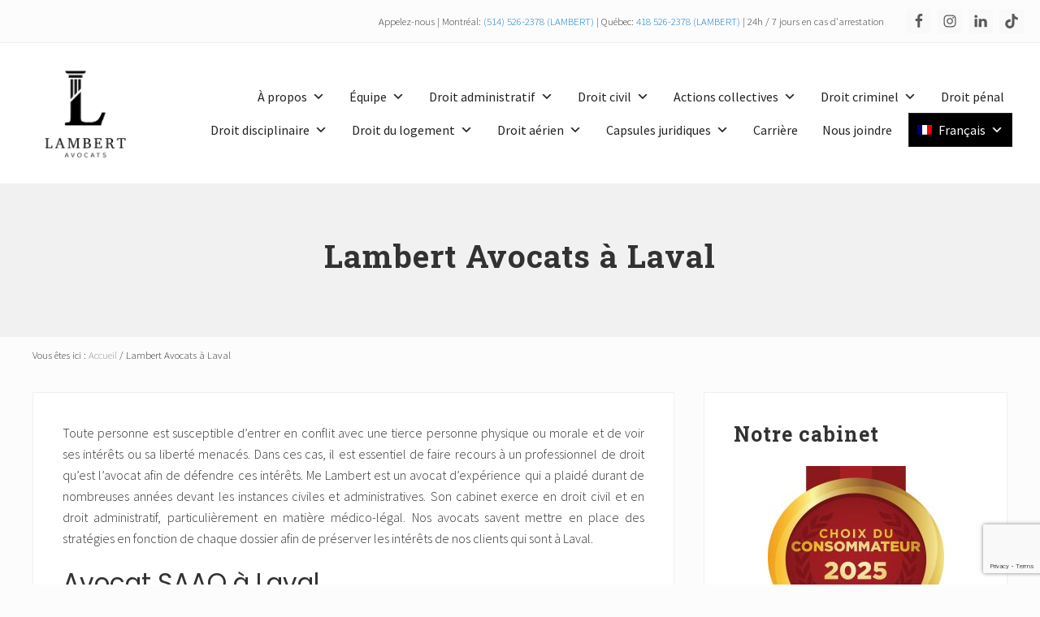

--- FILE ---
content_type: text/html; charset=UTF-8
request_url: https://lambertavocats.ca/laval/
body_size: 45305
content:
<!DOCTYPE html>
<html lang="fr-FR">
<head >
<meta charset="UTF-8" />
<meta name="description" content="Nos avocats spécialisés  SAAQ, responsabilité civile et action collective à Laval vous représenteront pour obtenir une juste compensation. Appelez-nous pour une évaluation gratuite de votre dossier en cas de litige." />
		<meta name="robots" content="noarchive" />
		<meta name="viewport" content="width=device-width, initial-scale=1" />
<title>Avocats SAAQ, responsabilité civile et action collective à Laval | Lambert Avocats</title>
<link data-rocket-prefetch href="https://fonts.googleapis.com" rel="dns-prefetch">
<link data-rocket-prefetch href="https://www.gstatic.com" rel="dns-prefetch">
<link data-rocket-prefetch href="https://connect.facebook.net" rel="dns-prefetch">
<link data-rocket-prefetch href="https://static.addtoany.com" rel="dns-prefetch">
<link data-rocket-prefetch href="https://business.google.com" rel="dns-prefetch">
<link data-rocket-prefetch href="https://www.google.com" rel="dns-prefetch">
<link data-rocket-preload as="style" href="https://fonts.googleapis.com/css?family=Roboto%20Slab%3A700%7CPoppins%3A400%2C600%2C700%7CSource%20Sans%20Pro%3A300%2C300i%2C400%2C700&#038;display=swap" rel="preload">
<link href="https://fonts.googleapis.com/css?family=Roboto%20Slab%3A700%7CPoppins%3A400%2C600%2C700%7CSource%20Sans%20Pro%3A300%2C300i%2C400%2C700&#038;display=swap" media="print" onload="this.media=&#039;all&#039;" rel="stylesheet">
<noscript data-wpr-hosted-gf-parameters=""><link rel="stylesheet" href="https://fonts.googleapis.com/css?family=Roboto%20Slab%3A700%7CPoppins%3A400%2C600%2C700%7CSource%20Sans%20Pro%3A300%2C300i%2C400%2C700&#038;display=swap"></noscript>
<meta name='robots' content='max-image-preview:large' />
<link rel="alternate" hreflang="en" href="https://lambertavocats.ca/en/laval/" />
<link rel="alternate" hreflang="fr" href="https://lambertavocats.ca/laval/" />
<link rel="alternate" hreflang="x-default" href="https://lambertavocats.ca/laval/" />

            <script data-no-defer="1" data-ezscrex="false" data-cfasync="false" data-pagespeed-no-defer data-cookieconsent="ignore">
                var ctPublicFunctions = {"_ajax_nonce":"1aec6e7c1b","_rest_nonce":"a36a6b87a3","_ajax_url":"\/wp-admin\/admin-ajax.php","_rest_url":"https:\/\/lambertavocats.ca\/wp-json\/","data__cookies_type":"native","data__ajax_type":"admin_ajax","data__bot_detector_enabled":0,"data__frontend_data_log_enabled":1,"cookiePrefix":"","wprocket_detected":true,"host_url":"lambertavocats.ca","text__ee_click_to_select":"Click to select the whole data","text__ee_original_email":"The complete one is","text__ee_got_it":"Got it","text__ee_blocked":"Blocked","text__ee_cannot_connect":"Cannot connect","text__ee_cannot_decode":"Can not decode email. Unknown reason","text__ee_email_decoder":"CleanTalk email decoder","text__ee_wait_for_decoding":"The magic is on the way!","text__ee_decoding_process":"Please wait a few seconds while we decode the contact data."}
            </script>
        
            <script data-no-defer="1" data-ezscrex="false" data-cfasync="false" data-pagespeed-no-defer data-cookieconsent="ignore">
                var ctPublic = {"_ajax_nonce":"1aec6e7c1b","settings__forms__check_internal":"0","settings__forms__check_external":"0","settings__forms__force_protection":0,"settings__forms__search_test":"1","settings__forms__wc_add_to_cart":"0","settings__data__bot_detector_enabled":0,"settings__sfw__anti_crawler":"1","blog_home":"https:\/\/lambertavocats.ca\/","pixel__setting":"0","pixel__enabled":false,"pixel__url":null,"data__email_check_before_post":1,"data__email_check_exist_post":0,"data__cookies_type":"native","data__key_is_ok":true,"data__visible_fields_required":true,"wl_brandname":"Anti-Spam by CleanTalk","wl_brandname_short":"CleanTalk","ct_checkjs_key":"e90e18d255736e28065797b60fdf2dfcc04732c776341e96ca82f201cf01babe","emailEncoderPassKey":"cc7347c9c4af1f2dcb0165b053baeb70","bot_detector_forms_excluded":"W10=","advancedCacheExists":true,"varnishCacheExists":false,"wc_ajax_add_to_cart":false,"theRealPerson":{"phrases":{"trpHeading":"The Real Person Badge!","trpContent1":"The commenter acts as a real person and verified as not a bot.","trpContent2":" Anti-Spam by CleanTalk","trpContentLearnMore":"En savoir plus"},"trpContentLink":"https:\/\/cleantalk.org\/help\/the-real-person?utm_id=&amp;utm_term=&amp;utm_source=admin_side&amp;utm_medium=trp_badge&amp;utm_content=trp_badge_link_click&amp;utm_campaign=apbct_links","imgPersonUrl":"https:\/\/lambertavocats.ca\/wp-content\/plugins\/cleantalk-spam-protect\/css\/images\/real_user.svg","imgShieldUrl":"https:\/\/lambertavocats.ca\/wp-content\/plugins\/cleantalk-spam-protect\/css\/images\/shield.svg"}}
            </script>
        <link rel='dns-prefetch' href='//static.addtoany.com' />
<link rel='dns-prefetch' href='//fonts.googleapis.com' />
<link rel='dns-prefetch' href='//www.googletagmanager.com' />
<link href='https://fonts.gstatic.com' crossorigin rel='preconnect' />
<link rel="alternate" type="application/rss+xml" title="LAMBERT AVOCATS &raquo; Flux" href="https://lambertavocats.ca/feed/" />
<link rel="alternate" type="application/rss+xml" title="LAMBERT AVOCATS &raquo; Flux des commentaires" href="https://lambertavocats.ca/comments/feed/" />
<link rel="alternate" title="oEmbed (JSON)" type="application/json+oembed" href="https://lambertavocats.ca/wp-json/oembed/1.0/embed?url=https%3A%2F%2Flambertavocats.ca%2Flaval%2F" />
<link rel="alternate" title="oEmbed (XML)" type="text/xml+oembed" href="https://lambertavocats.ca/wp-json/oembed/1.0/embed?url=https%3A%2F%2Flambertavocats.ca%2Flaval%2F&#038;format=xml" />
<link rel="canonical" href="https://lambertavocats.ca/laval/" />
<!-- Genesis Open Graph -->
<meta property="og:title" content="Avocats SAAQ, responsabilité civile et action collective à Laval | Lambert Avocats" />
<meta property="og:type" content="article" />
<meta property="og:description" content="Nos avocats spécialisés  SAAQ, responsabilité civile et action collective à Laval vous représenteront pour obtenir une juste compensation. Appelez-nous pour une évaluation gratuite de votre dossier en cas de litige." />
<meta property="og:url" content="https://lambertavocats.ca/laval/" />
<meta property="og:image" content="https://lambertavocats.ca/wp-content/uploads/2022/08/Laval.jpg" />
<meta property="og:image:width" content="1920" />
<meta property="og:image:height" content="1080" />
<meta property="og:image:alt" content="Laval" />
<style id='wp-img-auto-sizes-contain-inline-css' type='text/css'>
img:is([sizes=auto i],[sizes^="auto," i]){contain-intrinsic-size:3000px 1500px}
/*# sourceURL=wp-img-auto-sizes-contain-inline-css */
</style>
<link rel='stylesheet' id='genesis-blocks-style-css-css' href='https://lambertavocats.ca/wp-content/plugins/genesis-blocks/dist/style-blocks.build.css?ver=1765227209' type='text/css' media='all' />
<style id='wp-emoji-styles-inline-css' type='text/css'>

	img.wp-smiley, img.emoji {
		display: inline !important;
		border: none !important;
		box-shadow: none !important;
		height: 1em !important;
		width: 1em !important;
		margin: 0 0.07em !important;
		vertical-align: -0.1em !important;
		background: none !important;
		padding: 0 !important;
	}
/*# sourceURL=wp-emoji-styles-inline-css */
</style>
<link rel='stylesheet' id='wp-block-library-css' href='https://lambertavocats.ca/wp-includes/css/dist/block-library/style.min.css?ver=6.9' type='text/css' media='all' />
<style id='global-styles-inline-css' type='text/css'>
:root{--wp--preset--aspect-ratio--square: 1;--wp--preset--aspect-ratio--4-3: 4/3;--wp--preset--aspect-ratio--3-4: 3/4;--wp--preset--aspect-ratio--3-2: 3/2;--wp--preset--aspect-ratio--2-3: 2/3;--wp--preset--aspect-ratio--16-9: 16/9;--wp--preset--aspect-ratio--9-16: 9/16;--wp--preset--color--black: #000000;--wp--preset--color--cyan-bluish-gray: #abb8c3;--wp--preset--color--white: #ffffff;--wp--preset--color--pale-pink: #f78da7;--wp--preset--color--vivid-red: #cf2e2e;--wp--preset--color--luminous-vivid-orange: #ff6900;--wp--preset--color--luminous-vivid-amber: #fcb900;--wp--preset--color--light-green-cyan: #7bdcb5;--wp--preset--color--vivid-green-cyan: #00d084;--wp--preset--color--pale-cyan-blue: #8ed1fc;--wp--preset--color--vivid-cyan-blue: #0693e3;--wp--preset--color--vivid-purple: #9b51e0;--wp--preset--gradient--vivid-cyan-blue-to-vivid-purple: linear-gradient(135deg,rgb(6,147,227) 0%,rgb(155,81,224) 100%);--wp--preset--gradient--light-green-cyan-to-vivid-green-cyan: linear-gradient(135deg,rgb(122,220,180) 0%,rgb(0,208,130) 100%);--wp--preset--gradient--luminous-vivid-amber-to-luminous-vivid-orange: linear-gradient(135deg,rgb(252,185,0) 0%,rgb(255,105,0) 100%);--wp--preset--gradient--luminous-vivid-orange-to-vivid-red: linear-gradient(135deg,rgb(255,105,0) 0%,rgb(207,46,46) 100%);--wp--preset--gradient--very-light-gray-to-cyan-bluish-gray: linear-gradient(135deg,rgb(238,238,238) 0%,rgb(169,184,195) 100%);--wp--preset--gradient--cool-to-warm-spectrum: linear-gradient(135deg,rgb(74,234,220) 0%,rgb(151,120,209) 20%,rgb(207,42,186) 40%,rgb(238,44,130) 60%,rgb(251,105,98) 80%,rgb(254,248,76) 100%);--wp--preset--gradient--blush-light-purple: linear-gradient(135deg,rgb(255,206,236) 0%,rgb(152,150,240) 100%);--wp--preset--gradient--blush-bordeaux: linear-gradient(135deg,rgb(254,205,165) 0%,rgb(254,45,45) 50%,rgb(107,0,62) 100%);--wp--preset--gradient--luminous-dusk: linear-gradient(135deg,rgb(255,203,112) 0%,rgb(199,81,192) 50%,rgb(65,88,208) 100%);--wp--preset--gradient--pale-ocean: linear-gradient(135deg,rgb(255,245,203) 0%,rgb(182,227,212) 50%,rgb(51,167,181) 100%);--wp--preset--gradient--electric-grass: linear-gradient(135deg,rgb(202,248,128) 0%,rgb(113,206,126) 100%);--wp--preset--gradient--midnight: linear-gradient(135deg,rgb(2,3,129) 0%,rgb(40,116,252) 100%);--wp--preset--font-size--small: 13px;--wp--preset--font-size--medium: 20px;--wp--preset--font-size--large: 36px;--wp--preset--font-size--x-large: 42px;--wp--preset--spacing--20: 0.44rem;--wp--preset--spacing--30: 0.67rem;--wp--preset--spacing--40: 1rem;--wp--preset--spacing--50: 1.5rem;--wp--preset--spacing--60: 2.25rem;--wp--preset--spacing--70: 3.38rem;--wp--preset--spacing--80: 5.06rem;--wp--preset--shadow--natural: 6px 6px 9px rgba(0, 0, 0, 0.2);--wp--preset--shadow--deep: 12px 12px 50px rgba(0, 0, 0, 0.4);--wp--preset--shadow--sharp: 6px 6px 0px rgba(0, 0, 0, 0.2);--wp--preset--shadow--outlined: 6px 6px 0px -3px rgb(255, 255, 255), 6px 6px rgb(0, 0, 0);--wp--preset--shadow--crisp: 6px 6px 0px rgb(0, 0, 0);}:where(.is-layout-flex){gap: 0.5em;}:where(.is-layout-grid){gap: 0.5em;}body .is-layout-flex{display: flex;}.is-layout-flex{flex-wrap: wrap;align-items: center;}.is-layout-flex > :is(*, div){margin: 0;}body .is-layout-grid{display: grid;}.is-layout-grid > :is(*, div){margin: 0;}:where(.wp-block-columns.is-layout-flex){gap: 2em;}:where(.wp-block-columns.is-layout-grid){gap: 2em;}:where(.wp-block-post-template.is-layout-flex){gap: 1.25em;}:where(.wp-block-post-template.is-layout-grid){gap: 1.25em;}.has-black-color{color: var(--wp--preset--color--black) !important;}.has-cyan-bluish-gray-color{color: var(--wp--preset--color--cyan-bluish-gray) !important;}.has-white-color{color: var(--wp--preset--color--white) !important;}.has-pale-pink-color{color: var(--wp--preset--color--pale-pink) !important;}.has-vivid-red-color{color: var(--wp--preset--color--vivid-red) !important;}.has-luminous-vivid-orange-color{color: var(--wp--preset--color--luminous-vivid-orange) !important;}.has-luminous-vivid-amber-color{color: var(--wp--preset--color--luminous-vivid-amber) !important;}.has-light-green-cyan-color{color: var(--wp--preset--color--light-green-cyan) !important;}.has-vivid-green-cyan-color{color: var(--wp--preset--color--vivid-green-cyan) !important;}.has-pale-cyan-blue-color{color: var(--wp--preset--color--pale-cyan-blue) !important;}.has-vivid-cyan-blue-color{color: var(--wp--preset--color--vivid-cyan-blue) !important;}.has-vivid-purple-color{color: var(--wp--preset--color--vivid-purple) !important;}.has-black-background-color{background-color: var(--wp--preset--color--black) !important;}.has-cyan-bluish-gray-background-color{background-color: var(--wp--preset--color--cyan-bluish-gray) !important;}.has-white-background-color{background-color: var(--wp--preset--color--white) !important;}.has-pale-pink-background-color{background-color: var(--wp--preset--color--pale-pink) !important;}.has-vivid-red-background-color{background-color: var(--wp--preset--color--vivid-red) !important;}.has-luminous-vivid-orange-background-color{background-color: var(--wp--preset--color--luminous-vivid-orange) !important;}.has-luminous-vivid-amber-background-color{background-color: var(--wp--preset--color--luminous-vivid-amber) !important;}.has-light-green-cyan-background-color{background-color: var(--wp--preset--color--light-green-cyan) !important;}.has-vivid-green-cyan-background-color{background-color: var(--wp--preset--color--vivid-green-cyan) !important;}.has-pale-cyan-blue-background-color{background-color: var(--wp--preset--color--pale-cyan-blue) !important;}.has-vivid-cyan-blue-background-color{background-color: var(--wp--preset--color--vivid-cyan-blue) !important;}.has-vivid-purple-background-color{background-color: var(--wp--preset--color--vivid-purple) !important;}.has-black-border-color{border-color: var(--wp--preset--color--black) !important;}.has-cyan-bluish-gray-border-color{border-color: var(--wp--preset--color--cyan-bluish-gray) !important;}.has-white-border-color{border-color: var(--wp--preset--color--white) !important;}.has-pale-pink-border-color{border-color: var(--wp--preset--color--pale-pink) !important;}.has-vivid-red-border-color{border-color: var(--wp--preset--color--vivid-red) !important;}.has-luminous-vivid-orange-border-color{border-color: var(--wp--preset--color--luminous-vivid-orange) !important;}.has-luminous-vivid-amber-border-color{border-color: var(--wp--preset--color--luminous-vivid-amber) !important;}.has-light-green-cyan-border-color{border-color: var(--wp--preset--color--light-green-cyan) !important;}.has-vivid-green-cyan-border-color{border-color: var(--wp--preset--color--vivid-green-cyan) !important;}.has-pale-cyan-blue-border-color{border-color: var(--wp--preset--color--pale-cyan-blue) !important;}.has-vivid-cyan-blue-border-color{border-color: var(--wp--preset--color--vivid-cyan-blue) !important;}.has-vivid-purple-border-color{border-color: var(--wp--preset--color--vivid-purple) !important;}.has-vivid-cyan-blue-to-vivid-purple-gradient-background{background: var(--wp--preset--gradient--vivid-cyan-blue-to-vivid-purple) !important;}.has-light-green-cyan-to-vivid-green-cyan-gradient-background{background: var(--wp--preset--gradient--light-green-cyan-to-vivid-green-cyan) !important;}.has-luminous-vivid-amber-to-luminous-vivid-orange-gradient-background{background: var(--wp--preset--gradient--luminous-vivid-amber-to-luminous-vivid-orange) !important;}.has-luminous-vivid-orange-to-vivid-red-gradient-background{background: var(--wp--preset--gradient--luminous-vivid-orange-to-vivid-red) !important;}.has-very-light-gray-to-cyan-bluish-gray-gradient-background{background: var(--wp--preset--gradient--very-light-gray-to-cyan-bluish-gray) !important;}.has-cool-to-warm-spectrum-gradient-background{background: var(--wp--preset--gradient--cool-to-warm-spectrum) !important;}.has-blush-light-purple-gradient-background{background: var(--wp--preset--gradient--blush-light-purple) !important;}.has-blush-bordeaux-gradient-background{background: var(--wp--preset--gradient--blush-bordeaux) !important;}.has-luminous-dusk-gradient-background{background: var(--wp--preset--gradient--luminous-dusk) !important;}.has-pale-ocean-gradient-background{background: var(--wp--preset--gradient--pale-ocean) !important;}.has-electric-grass-gradient-background{background: var(--wp--preset--gradient--electric-grass) !important;}.has-midnight-gradient-background{background: var(--wp--preset--gradient--midnight) !important;}.has-small-font-size{font-size: var(--wp--preset--font-size--small) !important;}.has-medium-font-size{font-size: var(--wp--preset--font-size--medium) !important;}.has-large-font-size{font-size: var(--wp--preset--font-size--large) !important;}.has-x-large-font-size{font-size: var(--wp--preset--font-size--x-large) !important;}
/*# sourceURL=global-styles-inline-css */
</style>

<style id='classic-theme-styles-inline-css' type='text/css'>
/*! This file is auto-generated */
.wp-block-button__link{color:#fff;background-color:#32373c;border-radius:9999px;box-shadow:none;text-decoration:none;padding:calc(.667em + 2px) calc(1.333em + 2px);font-size:1.125em}.wp-block-file__button{background:#32373c;color:#fff;text-decoration:none}
/*# sourceURL=/wp-includes/css/classic-themes.min.css */
</style>
<link rel='stylesheet' id='cleantalk-public-css-css' href='https://lambertavocats.ca/wp-content/plugins/cleantalk-spam-protect/css/cleantalk-public.min.css?ver=6.70.1_1767727281' type='text/css' media='all' />
<link rel='stylesheet' id='cleantalk-email-decoder-css-css' href='https://lambertavocats.ca/wp-content/plugins/cleantalk-spam-protect/css/cleantalk-email-decoder.min.css?ver=6.70.1_1767727281' type='text/css' media='all' />
<link rel='stylesheet' id='cleantalk-trp-css-css' href='https://lambertavocats.ca/wp-content/plugins/cleantalk-spam-protect/css/cleantalk-trp.min.css?ver=6.70.1_1767727281' type='text/css' media='all' />
<link rel='stylesheet' id='wpml-menu-item-0-css' href='https://lambertavocats.ca/wp-content/plugins/sitepress-multilingual-cms/templates/language-switchers/menu-item/style.min.css?ver=1' type='text/css' media='all' />
<link rel='stylesheet' id='cmplz-general-css' href='https://lambertavocats.ca/wp-content/plugins/complianz-gdpr/assets/css/cookieblocker.min.css?ver=1767727292' type='text/css' media='all' />
<link rel='stylesheet' id='megamenu-css' href='https://lambertavocats.ca/wp-content/uploads/maxmegamenu/style_fr.css?ver=2049ae' type='text/css' media='all' />
<link rel='stylesheet' id='dashicons-css' href='https://lambertavocats.ca/wp-includes/css/dashicons.min.css?ver=6.9' type='text/css' media='all' />
<link rel='stylesheet' id='wpforms-classic-full-css' href='https://lambertavocats.ca/wp-content/plugins/wpforms/assets/css/frontend/classic/wpforms-full.min.css?ver=1.9.8.7' type='text/css' media='all' />

<link rel='stylesheet' id='mai-theme-engine-css' href='https://lambertavocats.ca/wp-content/plugins/mai-theme-engine/assets/css/mai-theme.min.css?ver=1.13.1' type='text/css' media='all' />
<link rel='stylesheet' id='flexington-css' href='https://lambertavocats.ca/wp-content/plugins/mai-theme-engine/assets/css/flexington.min.css?ver=2.5.0' type='text/css' media='all' />
<link rel='stylesheet' id='simple-social-icons-font-css' href='https://lambertavocats.ca/wp-content/plugins/simple-social-icons/css/style.css?ver=4.0.0' type='text/css' media='all' />
<link rel='stylesheet' id='addtoany-css' href='https://lambertavocats.ca/wp-content/plugins/add-to-any/addtoany.min.css?ver=1.16' type='text/css' media='all' />
<link rel='stylesheet' id='sib-front-css-css' href='https://lambertavocats.ca/wp-content/plugins/mailin/css/mailin-front.css?ver=6.9' type='text/css' media='all' />
<link rel='stylesheet' id='mai-law-pro-css' href='https://lambertavocats.ca/wp-content/themes/mai-law-pro/style.css?ver=1.3.0.10420220944' type='text/css' media='all' />
<script type="text/javascript" id="addtoany-core-js-before">
/* <![CDATA[ */
window.a2a_config=window.a2a_config||{};a2a_config.callbacks=[];a2a_config.overlays=[];a2a_config.templates={};a2a_localize = {
	Share: "Partager",
	Save: "Enregistrer",
	Subscribe: "S'abonner",
	Email: "E-mail",
	Bookmark: "Marque-page",
	ShowAll: "Montrer tout",
	ShowLess: "Montrer moins",
	FindServices: "Trouver des service(s)",
	FindAnyServiceToAddTo: "Trouver instantan&eacute;ment des services &agrave; ajouter &agrave;",
	PoweredBy: "Propuls&eacute; par",
	ShareViaEmail: "Partager par e-mail",
	SubscribeViaEmail: "S’abonner par e-mail",
	BookmarkInYourBrowser: "Ajouter un signet dans votre navigateur",
	BookmarkInstructions: "Appuyez sur Ctrl+D ou \u2318+D pour mettre cette page en signet",
	AddToYourFavorites: "Ajouter &agrave; vos favoris",
	SendFromWebOrProgram: "Envoyer depuis n’importe quelle adresse e-mail ou logiciel e-mail",
	EmailProgram: "Programme d’e-mail",
	More: "Plus&#8230;",
	ThanksForSharing: "Merci de partager !",
	ThanksForFollowing: "Merci de nous suivre !"
};


//# sourceURL=addtoany-core-js-before
/* ]]> */
</script>
<script type="text/javascript" defer src="https://static.addtoany.com/menu/page.js" id="addtoany-core-js"></script>
<script type="text/javascript" src="https://lambertavocats.ca/wp-includes/js/jquery/jquery.min.js?ver=3.7.1" id="jquery-core-js"></script>
<script type="text/javascript" src="https://lambertavocats.ca/wp-includes/js/jquery/jquery-migrate.min.js?ver=3.4.1" id="jquery-migrate-js"></script>
<script type="text/javascript" defer src="https://lambertavocats.ca/wp-content/plugins/add-to-any/addtoany.min.js?ver=1.1" id="addtoany-jquery-js"></script>
<script type="text/javascript" src="https://lambertavocats.ca/wp-content/plugins/cleantalk-spam-protect/js/apbct-public-bundle_gathering.min.js?ver=6.70.1_1767727281" id="apbct-public-bundle_gathering.min-js-js"></script>
<script type="text/javascript" id="sib-front-js-js-extra">
/* <![CDATA[ */
var sibErrMsg = {"invalidMail":"Veuillez entrer une adresse e-mail valide.","requiredField":"Veuillez compl\u00e9ter les champs obligatoires.","invalidDateFormat":"Veuillez entrer une date valide.","invalidSMSFormat":"Veuillez entrer une num\u00e9ro de t\u00e9l\u00e9phone valide."};
var ajax_sib_front_object = {"ajax_url":"https://lambertavocats.ca/wp-admin/admin-ajax.php","ajax_nonce":"49fd42c7b8","flag_url":"https://lambertavocats.ca/wp-content/plugins/mailin/img/flags/"};
//# sourceURL=sib-front-js-js-extra
/* ]]> */
</script>
<script type="text/javascript" src="https://lambertavocats.ca/wp-content/plugins/mailin/js/mailin-front.js?ver=1765226959" id="sib-front-js-js"></script>
<link rel="https://api.w.org/" href="https://lambertavocats.ca/wp-json/" /><link rel="alternate" title="JSON" type="application/json" href="https://lambertavocats.ca/wp-json/wp/v2/pages/3731" /><link rel="EditURI" type="application/rsd+xml" title="RSD" href="https://lambertavocats.ca/xmlrpc.php?rsd" />
<meta name="generator" content="WPML ver:4.8.6 stt:1,4;" />
<meta name="generator" content="Site Kit by Google 1.168.0" /><link rel="llms-sitemap" href="https://lambertavocats.ca/llms.txt" />
<link rel="pingback" href="https://lambertavocats.ca/xmlrpc.php" />
<meta name="google-site-verification" content="_8K43nQSIM-lJAiOlT_hYtDgijLis5SF3-wiL2uJOy8" />
<meta name="google-site-verification" content="PsBrTrSKU-r3kNW1FNnAkpRI4jJpsdzVL_OI48mYQDo" />

<link href="https://business.google.com/b/114089683713449663048" rel="publisher" /><style>
	:root {
		--header-spacer: 0;
		--text-title: 100%;
		--logo-width: 125px;
		--logo-shrink-width: 125px;
		--logo-margin-top: 24px;
		--logo-margin-bottom: 24px;
	}
	.site-title.has-text-title a {
		font-size: var(--text-title);
	}
	@media only screen and (min-width: 769px) {
		.site-title a {
			margin-top: var(--logo-margin-top);
			margin-bottom: var(--logo-margin-bottom);
		}
		.custom-logo-link {
			max-width: var(--logo-width);
		}
	}
	@media only screen and (max-width: 768px) {
		.site-title a {
			margin-top: 4px;
			margin-bottom: 4px;
		}
		.custom-logo-link {
			max-width: var(--logo-shrink-width);
		}
	}
	</style><style>
	@media only screen and (max-width: 768px) {
		.header-before,
		.header-left,
		.header-right,
		.nav-primary,
		.nav-secondary {
			display: none;
		}
		.mai-toggle {
			display: block;
		}
	}
	</style>
<!-- Meta Pixel Code -->
<script type='text/javascript'>
!function(f,b,e,v,n,t,s){if(f.fbq)return;n=f.fbq=function(){n.callMethod?
n.callMethod.apply(n,arguments):n.queue.push(arguments)};if(!f._fbq)f._fbq=n;
n.push=n;n.loaded=!0;n.version='2.0';n.queue=[];t=b.createElement(e);t.async=!0;
t.src=v;s=b.getElementsByTagName(e)[0];s.parentNode.insertBefore(t,s)}(window,
document,'script','https://connect.facebook.net/en_US/fbevents.js');
</script>
<!-- End Meta Pixel Code -->
<script type='text/javascript'>var url = window.location.origin + '?ob=open-bridge';
            fbq('set', 'openbridge', '317187722039143', url);
fbq('init', '317187722039143', {}, {
    "agent": "wordpress-6.9-4.1.5"
})</script><script type='text/javascript'>
    fbq('track', 'PageView', []);
  </script><script>
            window.addEventListener('DOMContentLoaded', function () {
                ctSetCookie( 'wordpress_apbct_antibot', 'a59bdb9f81ffd1c9d5357437b2a9939681934e7b8506d1fbc2ad38144c270af2', 0 );
            });
        </script><link rel="icon" href="https://lambertavocats.ca/wp-content/uploads/2022/06/cropped-Screen-Shot-2022-06-02-at-8.37.13-AM-1-32x32.png" sizes="32x32" />
<link rel="icon" href="https://lambertavocats.ca/wp-content/uploads/2022/06/cropped-Screen-Shot-2022-06-02-at-8.37.13-AM-1-192x192.png" sizes="192x192" />
<link rel="apple-touch-icon" href="https://lambertavocats.ca/wp-content/uploads/2022/06/cropped-Screen-Shot-2022-06-02-at-8.37.13-AM-1-180x180.png" />
<meta name="msapplication-TileImage" content="https://lambertavocats.ca/wp-content/uploads/2022/06/cropped-Screen-Shot-2022-06-02-at-8.37.13-AM-1-270x270.png" />
		<style type="text/css" id="wp-custom-css">
			.iti__country-name {
	color: black;
}
/* mosaïque photos equipe */
.gallery_equipe figure:hover {
    background: #8787879c;
}
.gallery_equipe figure img:hover, .img_caption_1:hover, .img_caption_2:hover, .img_caption_3:hover {
    filter: grayscale(100%);
}
figcaption.wp-caption-text {
       padding-bottom: 25px;
    padding-top: 18px;
}
.gallery_equipe a b, .gallery_equipe figcaption b {
    text-transform: uppercase;
	color: #067ccc !important;
}
.gallery_equipe a b, .gallery_equipe figcaption b {
    font-size: 18px;
}
.gallery_equipe{display: flex !important;}
.gallery_equipe img{height: auto;
width:100%;}
.gallery_equipe figure {
    width: 100% !important;
}
.gallery_equipe a, .gallery_equipe figcaption {
    font-size: 15px;
    text-decoration: none;
    color: black;
	    font-weight: 500;
}
.gallery_equipe .alignnone {
    margin-bottom: 0px !important;
}
@media only screen and (max-width: 980px){
.gallery_equipe {
    display: block !important;
	}
.img_caption_1, .img_caption_2, .img_caption_3 {
    width: 100% !important;
}
}

.img_caption_1, .img_caption_2, .img_caption_3 {
    width: 33%;
}

/*traduction menu*/
li#mega-menu-item-wpml-ls-2-fr, li#mega-menu-item-wpml-ls-2-en {
    border: solid 1px !important;
	  background-color: black !important;
}

li#mega-menu-item-wpml-ls-2-fr a, li#mega-menu-item-wpml-ls-2-en a {
   color: white !important;
}

li#mega-menu-item-wpml-ls-2-fr a:hover, li#mega-menu-item-wpml-ls-2-en a:hover {
   color: black !important;
	  background-color: white !important;
}

.mega-menu-link {
  text-transform: inherit !important;
}

.mobile-menu a{
  text-transform: inherit !important;
	
}

#mega-menu-wrap-header_right #mega-menu-header_right > li.mega-menu-flyout ul.mega-sub-menu li.mega-menu-item a.mega-menu-link:hover{
	
	color:#000!important;
	
}

a.wpml-ls-native{
	color:#000!important;
		
}

#mega-menu-wrap-header_right #mega-menu-header_right > li.mega-menu-flyout ul.mega-sub-menu li.mega-menu-item a.mega-menu-link{
	background:transparent!important;
}
/*sidebar*/
section#custom_html-14 {
    background-image: url("https://lambertavocats.ca/wp-content/uploads/2025/05/sad-latin-girl-airport-because-her-flight-has-been-canceled-copy-space.webp");
    background-size: cover;
    ALIGN-CONTENT: CENTER;
    background-position: center;
    height: 400px;
    padding: 0px;
}
section#custom_html-15 {
    background-image: url("https://lambertavocats.ca/wp-content/uploads/2025/05/sad-latin-girl-airport-because-her-flight-has-been-canceled-copy-space.webp");
    background-size: cover;
    ALIGN-CONTENT: CENTER;
    background-position: center;
    height: 400px;
    padding: 0px;
}		</style>
		<style type="text/css">/** Mega Menu CSS: fs **/</style>
<noscript><style id="rocket-lazyload-nojs-css">.rll-youtube-player, [data-lazy-src]{display:none !important;}</style></noscript><link rel='stylesheet' id='wpforms-dropzone-css' href='https://lambertavocats.ca/wp-content/plugins/wpforms/assets/pro/css/dropzone.min.css?ver=5.9.3' type='text/css' media='all' />
<link rel='stylesheet' id='wpforms-smart-phone-field-css' href='https://lambertavocats.ca/wp-content/plugins/wpforms/assets/pro/css/fields/phone/intl-tel-input.min.css?ver=25.11.3' type='text/css' media='all' />
<style id="rocket-lazyrender-inline-css">[data-wpr-lazyrender] {content-visibility: auto;}</style><meta name="generator" content="WP Rocket 3.20.2" data-wpr-features="wpr_lazyload_images wpr_lazyload_iframes wpr_preconnect_external_domains wpr_automatic_lazy_rendering" /></head>
<body class="wp-singular page-template-default page page-id-3731 wp-custom-logo wp-theme-genesis wp-child-theme-mai-law-pro mega-menu-header-right header-full-width content-sidebar genesis-breadcrumbs-visible genesis-footer-widgets-visible agency-pro-green has-standard-menu singular no-js has-banner-area text-md has-sidebar has-one-sidebar" itemscope itemtype="https://schema.org/WebPage">
<!-- Meta Pixel Code -->
<noscript>
<img height="1" width="1" style="display:none" alt="fbpx"
src="https://www.facebook.com/tr?id=317187722039143&ev=PageView&noscript=1" />
</noscript>
<!-- End Meta Pixel Code -->
	<script>
		//<![CDATA[
		( function() {
			var c = document.body.classList;
			c.remove( 'no-js' );
			c.add( 'js' );
		})();
		//]]>
	</script>
	<div class="site-container"><ul class="genesis-skip-link"><li><a href="#mai-toggle" class="screen-reader-shortcut"> Menu</a></li><li><a href="#genesis-nav-header-right" class="screen-reader-shortcut"> Skip to right header navigation</a></li><li><a href="#genesis-content" class="screen-reader-shortcut"> Passer au contenu principal</a></li><li><a href="#genesis-sidebar-primary" class="screen-reader-shortcut"> Passer à la barre latérale principale</a></li><li><a href="#genesis-footer-widgets" class="screen-reader-shortcut"> Passer au pied de page</a></li></ul><div class="header-before text-sm"><div class="wrap"><aside class="widget-area"><h2 class="genesis-sidebar-title screen-reader-text">Before Header</h2><section id="custom_html-3" class="widget_text widget widget_custom_html"><div class="widget_text widget-wrap"><div class="textwidget custom-html-widget">Appelez-nous | Montréal:
<a rel="nofollow" href="tel:5145262378">(514) 526-2378 (LAMBERT)</a>  | Québec:
<a rel="nofollow" href="tel:4185262378">418 526-2378 (LAMBERT)</a>
| 24h / 7 jours en cas d'arrestation</div></div></section>
<section id="simple-social-icons-2" class="widget simple-social-icons"><div class="widget-wrap"><ul class="alignleft"><li class="ssi-facebook"><a href="https://www.facebook.com/lambertavocats" target="_blank" rel="noopener noreferrer"><svg role="img" class="social-facebook" aria-labelledby="social-facebook-2"><title id="social-facebook-2">Facebook</title><use xlink:href="https://lambertavocats.ca/wp-content/plugins/simple-social-icons/symbol-defs.svg#social-facebook"></use></svg></a></li><li class="ssi-instagram"><a href="http://instagram.com/lambertavocats" target="_blank" rel="noopener noreferrer"><svg role="img" class="social-instagram" aria-labelledby="social-instagram-2"><title id="social-instagram-2">Instagram</title><use xlink:href="https://lambertavocats.ca/wp-content/plugins/simple-social-icons/symbol-defs.svg#social-instagram"></use></svg></a></li><li class="ssi-linkedin"><a href="https://www.linkedin.com/company/lambert-avocats/?viewAsMember=true" target="_blank" rel="noopener noreferrer"><svg role="img" class="social-linkedin" aria-labelledby="social-linkedin-2"><title id="social-linkedin-2">Linkedin</title><use xlink:href="https://lambertavocats.ca/wp-content/plugins/simple-social-icons/symbol-defs.svg#social-linkedin"></use></svg></a></li><li class="ssi-tiktok"><a href="http://tiktok.com/@lambertavocats" target="_blank" rel="noopener noreferrer"><svg role="img" class="social-tiktok" aria-labelledby="social-tiktok-2"><title id="social-tiktok-2">TikTok</title><use xlink:href="https://lambertavocats.ca/wp-content/plugins/simple-social-icons/symbol-defs.svg#social-tiktok"></use></svg></a></li></ul></div></section>
</aside></div></div><span id="header-trigger-wrap"><span id="header-trigger"></span></span><header class="site-header has-header-right" itemscope itemtype="https://schema.org/WPHeader"><div class="wrap"><div class="site-header-row row middle-xs between-xs"><div class="title-area col col-xs-auto start-xs"><p class="site-title" itemprop="headline"><a href="https://lambertavocats.ca/" class="custom-logo-link" rel="home"><img width="268" height="251" src="data:image/svg+xml,%3Csvg%20xmlns='http://www.w3.org/2000/svg'%20viewBox='0%200%20268%20251'%3E%3C/svg%3E" class="custom-logo" alt="LAMBERT AVOCATS" decoding="async" data-lazy-src="https://lambertavocats.ca/wp-content/uploads/2022/06/cropped-Screen-Shot-2022-06-02-at-8.09.39-PM.png" /><noscript><img width="268" height="251" src="https://lambertavocats.ca/wp-content/uploads/2022/06/cropped-Screen-Shot-2022-06-02-at-8.09.39-PM.png" class="custom-logo" alt="LAMBERT AVOCATS" decoding="async" /></noscript></a></p><p class="site-description screen-reader-text" itemprop="description">Avocats SAAQ, Responsabilité civile, Recours collectifs à Montréal et les environs</p></div><div class="header-right col col-xs text-xs-right"><nav class="nav-header_right" id="genesis-nav-header-right"><div id="mega-menu-wrap-header_right" class="mega-menu-wrap"><div class="mega-menu-toggle"><div class="mega-toggle-blocks-left"></div><div class="mega-toggle-blocks-center"></div><div class="mega-toggle-blocks-right"><div class='mega-toggle-block mega-menu-toggle-animated-block mega-toggle-block-0' id='mega-toggle-block-0'><button aria-label="Toggle Menu" class="mega-toggle-animated mega-toggle-animated-slider" type="button" aria-expanded="false">
                  <span class="mega-toggle-animated-box">
                    <span class="mega-toggle-animated-inner"></span>
                  </span>
                </button></div></div></div><ul id="mega-menu-header_right" class="mega-menu max-mega-menu mega-menu-horizontal mega-no-js" data-event="hover_intent" data-effect="fade_up" data-effect-speed="200" data-effect-mobile="disabled" data-effect-speed-mobile="0" data-mobile-force-width="false" data-second-click="go" data-document-click="collapse" data-vertical-behaviour="standard" data-breakpoint="768" data-unbind="true" data-mobile-state="collapse_all" data-mobile-direction="vertical" data-hover-intent-timeout="300" data-hover-intent-interval="100"><li class="mega-menu-item mega-menu-item-type-post_type mega-menu-item-object-page mega-menu-item-has-children mega-menu-megamenu mega-align-bottom-left mega-menu-megamenu mega-menu-item-206" id="mega-menu-item-206"><a class="mega-menu-link" href="https://lambertavocats.ca/cabinet-lambert/" aria-expanded="false" tabindex="0">À propos<span class="mega-indicator" aria-hidden="true"></span></a>
<ul class="mega-sub-menu">
<li class="mega-menu-item mega-menu-item-type-post_type mega-menu-item-object-page mega-menu-item-has-children mega-menu-column-standard mega-menu-columns-1-of-5 mega-menu-item-215" style="--columns:5; --span:1" id="mega-menu-item-215"><a class="mega-menu-link" href="https://lambertavocats.ca/cabinet-lambert/services-offerts/">Services<span class="mega-indicator" aria-hidden="true"></span></a>
	<ul class="mega-sub-menu">
<li class="mega-menu-item mega-menu-item-type-post_type mega-menu-item-object-page mega-menu-item-6701" id="mega-menu-item-6701"><a class="mega-menu-link" href="https://lambertavocats.ca/recours-collectifs/">Actions collectives</a></li><li class="mega-menu-item mega-menu-item-type-post_type mega-menu-item-object-page mega-menu-item-6702" id="mega-menu-item-6702"><a class="mega-menu-link" href="https://lambertavocats.ca/responsabilite-civile/">Responsabilité civile</a></li><li class="mega-menu-item mega-menu-item-type-post_type mega-menu-item-object-post mega-menu-item-6709" id="mega-menu-item-6709"><a class="mega-menu-link" href="https://lambertavocats.ca/avocat-montreal/recours-erreur-medicale/">Responsabilité médicale</a></li><li class="mega-menu-item mega-menu-item-type-post_type mega-menu-item-object-page mega-menu-item-6707" id="mega-menu-item-6707"><a class="mega-menu-link" href="https://lambertavocats.ca/avocat-saaq/">Accidents de la route (SAAQ)</a></li><li class="mega-menu-item mega-menu-item-type-post_type mega-menu-item-object-page mega-menu-item-6704" id="mega-menu-item-6704"><a class="mega-menu-link" href="https://lambertavocats.ca/avocat-cnesst/">Accidents de travail (CNESST)</a></li><li class="mega-menu-item mega-menu-item-type-post_type mega-menu-item-object-page mega-menu-item-6705" id="mega-menu-item-6705"><a class="mega-menu-link" href="https://lambertavocats.ca/ivac/">Victimes d'actes criminels (IVAC)</a></li><li class="mega-menu-item mega-menu-item-type-post_type mega-menu-item-object-page mega-menu-item-6706" id="mega-menu-item-6706"><a class="mega-menu-link" href="https://lambertavocats.ca/retraite-quebec/">Retraite Québec</a></li><li class="mega-menu-item mega-menu-item-type-post_type mega-menu-item-object-page mega-menu-item-6708" id="mega-menu-item-6708"><a class="mega-menu-link" href="https://lambertavocats.ca/redirection-aide-sociale/">Aide sociale</a></li><li class="mega-menu-item mega-menu-item-type-post_type mega-menu-item-object-page mega-menu-item-6703" id="mega-menu-item-6703"><a class="mega-menu-link" href="https://lambertavocats.ca/droit-assurances/">Assurance-invalidité</a></li><li class="mega-menu-item mega-menu-item-type-post_type mega-menu-item-object-page mega-menu-item-7125" id="mega-menu-item-7125"><a class="mega-menu-link" href="https://lambertavocats.ca/droit-criminel/">Droit criminel</a></li><li class="mega-menu-item mega-menu-item-type-post_type mega-menu-item-object-page mega-menu-item-7124" id="mega-menu-item-7124"><a class="mega-menu-link" href="https://lambertavocats.ca/droit-penal/">Droit pénal</a></li><li class="mega-menu-item mega-menu-item-type-post_type mega-menu-item-object-page mega-menu-item-7390" id="mega-menu-item-7390"><a class="mega-menu-link" href="https://lambertavocats.ca/droit-disciplinaire/">Droit disciplinaire</a></li>	</ul>
</li><li class="mega-menu-item mega-menu-item-type-post_type mega-menu-item-object-page mega-menu-item-has-children mega-menu-column-standard mega-menu-columns-1-of-5 mega-menu-item-214" style="--columns:5; --span:1" id="mega-menu-item-214"><a class="mega-menu-link" href="https://lambertavocats.ca/cabinet-lambert/proteger-vos-droits/">Philosophie<span class="mega-indicator" aria-hidden="true"></span></a>
	<ul class="mega-sub-menu">
<li class="mega-menu-item mega-menu-item-type-post_type mega-menu-item-object-page mega-menu-item-6710" id="mega-menu-item-6710"><a class="mega-menu-link" href="https://lambertavocats.ca/cabinet-lambert/proteger-vos-droits/">Protection de vos droits</a></li><li class="mega-menu-item mega-menu-item-type-post_type mega-menu-item-object-page mega-menu-item-6711" id="mega-menu-item-6711"><a class="mega-menu-link" href="https://lambertavocats.ca/cabinet-lambert/proteger-vos-droits/">Service personnalisé</a></li><li class="mega-menu-item mega-menu-item-type-post_type mega-menu-item-object-page mega-menu-item-6712" id="mega-menu-item-6712"><a class="mega-menu-link" href="https://lambertavocats.ca/cabinet-lambert/proteger-vos-droits/">Relation de confiance</a></li>	</ul>
</li><li class="mega-menu-item mega-menu-item-type-post_type mega-menu-item-object-page mega-menu-item-has-children mega-menu-column-standard mega-menu-columns-1-of-5 mega-menu-item-208" style="--columns:5; --span:1" id="mega-menu-item-208"><a class="mega-menu-link" href="https://lambertavocats.ca/honoraires/">Honoraires<span class="mega-indicator" aria-hidden="true"></span></a>
	<ul class="mega-sub-menu">
<li class="mega-menu-item mega-menu-item-type-post_type mega-menu-item-object-page mega-menu-item-2403" id="mega-menu-item-2403"><a class="mega-menu-link" href="https://lambertavocats.ca/honoraires/pourcentage/">À pourcentage</a></li><li class="mega-menu-item mega-menu-item-type-post_type mega-menu-item-object-page mega-menu-item-2423" id="mega-menu-item-2423"><a class="mega-menu-link" href="https://lambertavocats.ca/honoraires/forfait/">À forfait</a></li><li class="mega-menu-item mega-menu-item-type-post_type mega-menu-item-object-page mega-menu-item-2422" id="mega-menu-item-2422"><a class="mega-menu-link" href="https://lambertavocats.ca/honoraires/horaire/">À l'heure</a></li><li class="mega-menu-item mega-menu-item-type-post_type mega-menu-item-object-page mega-menu-item-224" id="mega-menu-item-224"><a class="mega-menu-link" href="https://lambertavocats.ca/aide-juridique/">Aide juridique</a></li><li class="mega-menu-item mega-menu-item-type-post_type mega-menu-item-object-page mega-menu-item-1372" id="mega-menu-item-1372"><a class="mega-menu-link" href="https://lambertavocats.ca/honoraires/assurance-juridique/">Assurance juridique</a></li>	</ul>
</li><li class="mega-menu-item mega-menu-item-type-post_type mega-menu-item-object-page mega-menu-item-has-children mega-menu-column-standard mega-menu-columns-1-of-5 mega-menu-item-2103" style="--columns:5; --span:1" id="mega-menu-item-2103"><a class="mega-menu-link" href="https://lambertavocats.ca/choix-consommateur/">Distinctions<span class="mega-indicator" aria-hidden="true"></span></a>
	<ul class="mega-sub-menu">
<li class="mega-menu-item mega-menu-item-type-post_type mega-menu-item-object-page mega-menu-item-6713" id="mega-menu-item-6713"><a class="mega-menu-link" href="https://lambertavocats.ca/choix-consommateur/">Choix du consommateur</a></li><li class="mega-menu-item mega-menu-item-type-post_type mega-menu-item-object-page mega-menu-item-6714" id="mega-menu-item-6714"><a class="mega-menu-link" href="https://lambertavocats.ca/choix-consommateur/">Three Best Rated</a></li>	</ul>
</li><li class="mega-menu-item mega-menu-item-type-post_type mega-menu-item-object-page mega-menu-item-has-children mega-menu-column-standard mega-menu-columns-1-of-5 mega-menu-item-210" style="--columns:5; --span:1" id="mega-menu-item-210"><a class="mega-menu-link" href="https://lambertavocats.ca/presse/">Presse<span class="mega-indicator" aria-hidden="true"></span></a>
	<ul class="mega-sub-menu">
<li class="mega-menu-item mega-menu-item-type-post_type mega-menu-item-object-page mega-menu-item-6716" id="mega-menu-item-6716"><a class="mega-menu-link" href="https://lambertavocats.ca/presse/">Actions collectives</a></li><li class="mega-menu-item mega-menu-item-type-post_type mega-menu-item-object-page mega-menu-item-6717" id="mega-menu-item-6717"><a class="mega-menu-link" href="https://lambertavocats.ca/presse/">Responsabilité civile et médicale</a></li><li class="mega-menu-item mega-menu-item-type-post_type mega-menu-item-object-page mega-menu-item-6715" id="mega-menu-item-6715"><a class="mega-menu-link" href="https://lambertavocats.ca/presse/">Droit administratif</a></li><li class="mega-menu-item mega-menu-item-type-post_type mega-menu-item-object-page mega-menu-item-6718" id="mega-menu-item-6718"><a class="mega-menu-link" href="https://lambertavocats.ca/presse/">Assurance-invalidité</a></li>	</ul>
</li></ul>
</li><li class="mega-menu-item mega-menu-item-type-post_type mega-menu-item-object-page mega-menu-item-has-children mega-menu-megamenu mega-align-bottom-left mega-menu-megamenu mega-menu-item-5756" id="mega-menu-item-5756"><a class="mega-menu-link" href="https://lambertavocats.ca/cabinet-lambert/" aria-expanded="false" tabindex="0">Équipe<span class="mega-indicator" aria-hidden="true"></span></a>
<ul class="mega-sub-menu">
<li class="mega-menu-item mega-menu-item-type-post_type mega-menu-item-object-page mega-menu-item-has-children mega-menu-column-standard mega-menu-columns-1-of-4 mega-menu-item-8196" style="--columns:4; --span:1" id="mega-menu-item-8196"><a class="mega-menu-link" href="https://lambertavocats.ca/cabinet-lambert/">Avocats<span class="mega-indicator" aria-hidden="true"></span></a>
	<ul class="mega-sub-menu">
<li class="mega-menu-item mega-menu-item-type-post_type mega-menu-item-object-page mega-menu-item-5766" id="mega-menu-item-5766"><a class="mega-menu-link" href="https://lambertavocats.ca/cabinet-lambert/jimmy-lambert/">Me Jimmy Ernst Jr. L. Lambert</a></li><li class="mega-menu-item mega-menu-item-type-post_type mega-menu-item-object-page mega-menu-item-5764" id="mega-menu-item-5764"><a class="mega-menu-link" href="https://lambertavocats.ca/cabinet-lambert/benjamin-polifort/">Me Benjamin W. Polifort</a></li><li class="mega-menu-item mega-menu-item-type-post_type mega-menu-item-object-page mega-menu-item-5765" id="mega-menu-item-5765"><a class="mega-menu-link" href="https://lambertavocats.ca/cabinet-lambert/antuan-king/">Me Loran-Antuan King</a></li><li class="mega-menu-item mega-menu-item-type-post_type mega-menu-item-object-page mega-menu-item-7365" id="mega-menu-item-7365"><a class="mega-menu-link" href="https://lambertavocats.ca/cabinet-lambert/yahia-belhaddad/">Me Yahia Belhaddad</a></li><li class="mega-menu-item mega-menu-item-type-post_type mega-menu-item-object-page mega-menu-item-8004" id="mega-menu-item-8004"><a class="mega-menu-link" href="https://lambertavocats.ca/cabinet-lambert/felicia-rotaru/">Me Felicia Rotaru</a></li><li class="mega-menu-item mega-menu-item-type-post_type mega-menu-item-object-page mega-menu-item-9557" id="mega-menu-item-9557"><a class="mega-menu-link" href="https://lambertavocats.ca/cabinet-lambert/sandra-kim/">Me Sandra H. Kim</a></li><li class="mega-menu-item mega-menu-item-type-post_type mega-menu-item-object-page mega-menu-item-9828" id="mega-menu-item-9828"><a class="mega-menu-link" href="https://lambertavocats.ca/cabinet-lambert/olivier-hankins/">Me Olivier Hankins-Meilleur</a></li><li class="mega-menu-item mega-menu-item-type-post_type mega-menu-item-object-page mega-menu-item-8185" id="mega-menu-item-8185"><a class="mega-menu-link" href="https://lambertavocats.ca/cabinet-lambert/bo-chi-zhang/">Me Bo Chi Zhang</a></li><li class="mega-menu-item mega-menu-item-type-post_type mega-menu-item-object-page mega-menu-item-8180" id="mega-menu-item-8180"><a class="mega-menu-link" href="https://lambertavocats.ca/cabinet-lambert/philippe-brault/">Me Philippe Brault</a></li><li class="mega-menu-item mega-menu-item-type-post_type mega-menu-item-object-page mega-menu-item-8002" id="mega-menu-item-8002"><a class="mega-menu-link" href="https://lambertavocats.ca/cabinet-lambert/megane-rousseau/">Me Mégane Rousseau</a></li><li class="mega-menu-item mega-menu-item-type-post_type mega-menu-item-object-page mega-menu-item-11614" id="mega-menu-item-11614"><a class="mega-menu-link" href="https://lambertavocats.ca/cabinet-lambert/chantal-perreault/">Me Chantal Perreault, LL.M., Ad.E.</a></li>	</ul>
</li><li class="mega-menu-item mega-menu-item-type-post_type mega-menu-item-object-page mega-menu-item-has-children mega-menu-column-standard mega-menu-columns-1-of-4 mega-menu-item-8197" style="--columns:4; --span:1" id="mega-menu-item-8197"><a class="mega-menu-link" href="https://lambertavocats.ca/cabinet-lambert/">Adjoints<span class="mega-indicator" aria-hidden="true"></span></a>
	<ul class="mega-sub-menu">
<li class="mega-menu-item mega-menu-item-type-post_type mega-menu-item-object-page mega-menu-item-6855" id="mega-menu-item-6855"><a class="mega-menu-link" href="https://lambertavocats.ca/cabinet-lambert/jeannie-nguyen/">Jeannie Nguyen</a></li><li class="mega-menu-item mega-menu-item-type-post_type mega-menu-item-object-page mega-menu-item-8181" id="mega-menu-item-8181"><a class="mega-menu-link" href="https://lambertavocats.ca/cabinet-lambert/celine-slamani/">Céline Slamani</a></li><li class="mega-menu-item mega-menu-item-type-post_type mega-menu-item-object-page mega-menu-item-10433" id="mega-menu-item-10433"><a class="mega-menu-link" href="https://lambertavocats.ca/cabinet-lambert/rubi-barboza/">Rubi Barboza Gomez</a></li><li class="mega-menu-item mega-menu-item-type-post_type mega-menu-item-object-page mega-menu-item-10798" id="mega-menu-item-10798"><a class="mega-menu-link" href="https://lambertavocats.ca/cabinet-lambert/amine-lakja/">Amine Lakja</a></li><li class="mega-menu-item mega-menu-item-type-post_type mega-menu-item-object-page mega-menu-item-6856" id="mega-menu-item-6856"><a class="mega-menu-link" href="https://lambertavocats.ca/cabinet-lambert/emilie-leblanc/">Emilie Leblanc</a></li>	</ul>
</li><li class="mega-menu-item mega-menu-item-type-post_type mega-menu-item-object-page mega-menu-item-has-children mega-menu-column-standard mega-menu-columns-1-of-4 mega-menu-item-8198" style="--columns:4; --span:1" id="mega-menu-item-8198"><a class="mega-menu-link" href="https://lambertavocats.ca/cabinet-lambert/">Étudiants du Barreau / Stagiaires en droit<span class="mega-indicator" aria-hidden="true"></span></a>
	<ul class="mega-sub-menu">
<li class="mega-menu-item mega-menu-item-type-post_type mega-menu-item-object-page mega-menu-item-10434" id="mega-menu-item-10434"><a class="mega-menu-link" href="https://lambertavocats.ca/cabinet-lambert/sandrine-puchin/">Me Sandrine Puchin</a></li><li class="mega-menu-item mega-menu-item-type-post_type mega-menu-item-object-page mega-menu-item-7363" id="mega-menu-item-7363"><a class="mega-menu-link" href="https://lambertavocats.ca/cabinet-lambert/daphne-mcconnell/">Daphné McConnell</a></li>	</ul>
</li><li class="mega-menu-item mega-menu-item-type-post_type mega-menu-item-object-page mega-menu-item-has-children mega-menu-column-standard mega-menu-columns-1-of-4 mega-menu-item-8199" style="--columns:4; --span:1" id="mega-menu-item-8199"><a class="mega-menu-link" href="https://lambertavocats.ca/cabinet-lambert/">Étudiants<span class="mega-indicator" aria-hidden="true"></span></a>
	<ul class="mega-sub-menu">
<li class="mega-menu-item mega-menu-item-type-post_type mega-menu-item-object-page mega-menu-item-10800" id="mega-menu-item-10800"><a class="mega-menu-link" href="https://lambertavocats.ca/cabinet-lambert/zaynab-mansour/">Zaynab Mansour</a></li>	</ul>
</li></ul>
</li><li class="mega-menu-item mega-menu-item-type-post_type mega-menu-item-object-page mega-menu-item-has-children mega-menu-megamenu mega-align-bottom-left mega-menu-megamenu mega-menu-item-227" id="mega-menu-item-227"><a class="mega-menu-link" href="https://lambertavocats.ca/champs-pratique/" aria-expanded="false" tabindex="0">Droit administratif<span class="mega-indicator" aria-hidden="true"></span></a>
<ul class="mega-sub-menu">
<li class="mega-menu-item mega-menu-item-type-post_type mega-menu-item-object-page mega-menu-item-has-children mega-4-columns mega-menu-column-standard mega-menu-columns-4-of-4 mega-menu-item-220" style="--columns:4; --span:4" id="mega-menu-item-220"><a class="mega-menu-link" href="https://lambertavocats.ca/avocat-saaq/">Accidents d'automobile (SAAQ)<span class="mega-indicator" aria-hidden="true"></span></a>
	<ul class="mega-sub-menu">
<li class="mega-menu-item mega-menu-item-type-post_type mega-menu-item-object-page mega-menu-item-has-children mega-menu-item-468" id="mega-menu-item-468"><a class="mega-menu-link" href="https://lambertavocats.ca/avocat-saaq/dossier-saaq/" aria-expanded="false">Cheminement du dossier<span class="mega-indicator" aria-hidden="true"></span></a>
		<ul class="mega-sub-menu">
<li class="mega-menu-item mega-menu-item-type-post_type mega-menu-item-object-page mega-menu-item-1037" id="mega-menu-item-1037"><a class="mega-menu-link" href="https://lambertavocats.ca/avocat-saaq/dossier-saaq/demande-reclamation/">Décision initiale</a></li><li class="mega-menu-item mega-menu-item-type-post_type mega-menu-item-object-page mega-menu-item-1039" id="mega-menu-item-1039"><a class="mega-menu-link" href="https://lambertavocats.ca/avocat-saaq/dossier-saaq/demande-revision/">Demande de révision</a></li><li class="mega-menu-item mega-menu-item-type-post_type mega-menu-item-object-page mega-menu-item-1038" id="mega-menu-item-1038"><a class="mega-menu-link" href="https://lambertavocats.ca/avocat-saaq/dossier-saaq/decision-revision/">Décision de révision</a></li><li class="mega-menu-item mega-menu-item-type-post_type mega-menu-item-object-page mega-menu-item-1042" id="mega-menu-item-1042"><a class="mega-menu-link" href="https://lambertavocats.ca/avocat-saaq/dossier-saaq/taq/">Tribunal administratif du Québec</a></li><li class="mega-menu-item mega-menu-item-type-post_type mega-menu-item-object-page mega-menu-item-1036" id="mega-menu-item-1036"><a class="mega-menu-link" href="https://lambertavocats.ca/avocat-saaq/dossier-saaq/conciliation/">Conciliation</a></li><li class="mega-menu-item mega-menu-item-type-post_type mega-menu-item-object-page mega-menu-item-1040" id="mega-menu-item-1040"><a class="mega-menu-link" href="https://lambertavocats.ca/avocat-saaq/dossier-saaq/proces/">Procès</a></li><li class="mega-menu-item mega-menu-item-type-post_type mega-menu-item-object-page mega-menu-item-1043" id="mega-menu-item-1043"><a class="mega-menu-link" href="https://lambertavocats.ca/avocat-saaq/dossier-saaq/revision-pour-cause/">Révision du jugement</a></li><li class="mega-menu-item mega-menu-item-type-post_type mega-menu-item-object-page mega-menu-item-1041" id="mega-menu-item-1041"><a class="mega-menu-link" href="https://lambertavocats.ca/avocat-saaq/dossier-saaq/cour-superieure/">Cour supérieure</a></li>		</ul>
</li><li class="mega-menu-item mega-menu-item-type-post_type mega-menu-item-object-page mega-menu-item-2576" id="mega-menu-item-2576"><a class="mega-menu-link" href="https://lambertavocats.ca/avocat-saaq/delai-contestation/">Délai de contestation</a></li><li class="mega-menu-item mega-menu-item-type-post_type mega-menu-item-object-page mega-menu-item-466" id="mega-menu-item-466"><a class="mega-menu-link" href="https://lambertavocats.ca/avocat-saaq/indemnites-remplacement-revenu/">Indemnité de remplacement du revenu</a></li><li class="mega-menu-item mega-menu-item-type-post_type mega-menu-item-object-page mega-menu-item-464" id="mega-menu-item-464"><a class="mega-menu-link" href="https://lambertavocats.ca/avocat-saaq/prejudice-corporel/">Indemnité pour préjudice corporel</a></li><li class="mega-menu-item mega-menu-item-type-post_type mega-menu-item-object-page mega-menu-item-465" id="mega-menu-item-465"><a class="mega-menu-link" href="https://lambertavocats.ca/avocat-saaq/prejudice-psychologique/">Indemnité pour préjudice psychologique</a></li><li class="mega-menu-item mega-menu-item-type-post_type mega-menu-item-object-page mega-menu-item-467" id="mega-menu-item-467"><a class="mega-menu-link" href="https://lambertavocats.ca/avocat-saaq/retour-emploi/">Emploi déterminé et retour au travail</a></li><li class="mega-menu-item mega-menu-item-type-post_type mega-menu-item-object-page mega-menu-item-462" id="mega-menu-item-462"><a class="mega-menu-link" href="https://lambertavocats.ca/avocat-saaq/rechute/">Rechute, récidive ou aggravation</a></li><li class="mega-menu-item mega-menu-item-type-post_type mega-menu-item-object-page mega-menu-item-2584" id="mega-menu-item-2584"><a class="mega-menu-link" href="https://lambertavocats.ca/avocat-saaq/lien-causalite/">Lien de causalité</a></li><li class="mega-menu-item mega-menu-item-type-post_type mega-menu-item-object-post mega-menu-item-2603" id="mega-menu-item-2603"><a class="mega-menu-link" href="https://lambertavocats.ca/avocat-montreal/aide-personnelle-domicile-saaq/">Aide personnelle à domicile</a></li><li class="mega-menu-item mega-menu-item-type-post_type mega-menu-item-object-page mega-menu-item-463" id="mega-menu-item-463"><a class="mega-menu-link" href="https://lambertavocats.ca/avocat-saaq/aide-personnelle/">Remboursement de frais</a></li>	</ul>
</li><li class="mega-menu-item mega-menu-item-type-post_type mega-menu-item-object-page mega-menu-item-has-children mega-menu-column-standard mega-menu-columns-1-of-4 mega-menu-clear mega-menu-item-221" style="--columns:4; --span:1" id="mega-menu-item-221"><a class="mega-menu-link" href="https://lambertavocats.ca/avocat-cnesst/">Accidents de travail (CNESST)<span class="mega-indicator" aria-hidden="true"></span></a>
	<ul class="mega-sub-menu">
<li class="mega-menu-item mega-menu-item-type-post_type mega-menu-item-object-page mega-menu-item-461" id="mega-menu-item-461"><a class="mega-menu-link" href="https://lambertavocats.ca/avocat-cnesst/montage-dossier-contestation/">Cheminement du dossier</a></li><li class="mega-menu-item mega-menu-item-type-post_type mega-menu-item-object-page mega-menu-item-542" id="mega-menu-item-542"><a class="mega-menu-link" href="https://lambertavocats.ca/avocat-cnesst/indemnites-remplacement-revenu/">Indemnité de remplacement du revenu</a></li><li class="mega-menu-item mega-menu-item-type-post_type mega-menu-item-object-page mega-menu-item-555" id="mega-menu-item-555"><a class="mega-menu-link" href="https://lambertavocats.ca/avocat-cnesst/retour-emploi/">Consolidation</a></li><li class="mega-menu-item mega-menu-item-type-post_type mega-menu-item-object-page mega-menu-item-554" id="mega-menu-item-554"><a class="mega-menu-link" href="https://lambertavocats.ca/avocat-cnesst/rechute/">Rechute, récidive, aggravation</a></li><li class="mega-menu-item mega-menu-item-type-post_type mega-menu-item-object-post mega-menu-item-1556" id="mega-menu-item-1556"><a class="mega-menu-link" href="https://lambertavocats.ca/avocat-montreal/poursuite-civile-cnesst/">Poursuite civile suite à un accident de travail</a></li>	</ul>
</li><li class="mega-menu-item mega-menu-item-type-post_type mega-menu-item-object-page mega-menu-item-has-children mega-menu-column-standard mega-menu-columns-1-of-4 mega-menu-item-4059" style="--columns:4; --span:1" id="mega-menu-item-4059"><a class="mega-menu-link" href="https://lambertavocats.ca/ivac/">Victimes d'actes criminels (IVAC)<span class="mega-indicator" aria-hidden="true"></span></a>
	<ul class="mega-sub-menu">
<li class="mega-menu-item mega-menu-item-type-post_type mega-menu-item-object-page mega-menu-item-1461" id="mega-menu-item-1461"><a class="mega-menu-link" href="https://lambertavocats.ca/ivac/crime-recours-ivac/">Liste d'actes criminels</a></li><li class="mega-menu-item mega-menu-item-type-post_type mega-menu-item-object-page mega-menu-item-472" id="mega-menu-item-472"><a class="mega-menu-link" href="https://lambertavocats.ca/ivac/indemnite-itt-ip/">Types d'indemnités</a></li><li class="mega-menu-item mega-menu-item-type-post_type mega-menu-item-object-page mega-menu-item-470" id="mega-menu-item-470"><a class="mega-menu-link" href="https://lambertavocats.ca/ivac/victime-agression/">Délai de prescription</a></li><li class="mega-menu-item mega-menu-item-type-post_type mega-menu-item-object-page mega-menu-item-7503" id="mega-menu-item-7503"><a class="mega-menu-link" href="https://lambertavocats.ca/ivac/victimes-sans-emploi/">Victimes sans emploi</a></li><li class="mega-menu-item mega-menu-item-type-post_type mega-menu-item-object-page mega-menu-item-1462" id="mega-menu-item-1462"><a class="mega-menu-link" href="https://lambertavocats.ca/ivac/faute-victime/">Faute de la victime</a></li><li class="mega-menu-item mega-menu-item-type-post_type mega-menu-item-object-page mega-menu-item-471" id="mega-menu-item-471"><a class="mega-menu-link" href="https://lambertavocats.ca/ivac/aide-readaptation/">Programmes de réadaptation</a></li>	</ul>
</li><li class="mega-menu-item mega-menu-item-type-taxonomy mega-menu-item-object-category mega-menu-item-has-children mega-menu-column-standard mega-menu-columns-1-of-4 mega-menu-item-427" style="--columns:4; --span:1" id="mega-menu-item-427"><a class="mega-menu-link" href="https://lambertavocats.ca/aide-sociale/">Aide sociale<span class="mega-indicator" aria-hidden="true"></span></a>
	<ul class="mega-sub-menu">
<li class="mega-menu-item mega-menu-item-type-post_type mega-menu-item-object-page mega-menu-item-479" id="mega-menu-item-479"><a class="mega-menu-link" href="https://lambertavocats.ca/vie-maritale-mtess/">Vie maritale</a></li><li class="mega-menu-item mega-menu-item-type-post_type mega-menu-item-object-page mega-menu-item-478" id="mega-menu-item-478"><a class="mega-menu-link" href="https://lambertavocats.ca/fausse-declaration/">Fausse déclaration et fraude</a></li><li class="mega-menu-item mega-menu-item-type-post_type mega-menu-item-object-page mega-menu-item-477" id="mega-menu-item-477"><a class="mega-menu-link" href="https://lambertavocats.ca/enquete-ministere-travail/">Enquête</a></li>	</ul>
</li><li class="mega-menu-item mega-menu-item-type-post_type mega-menu-item-object-page mega-menu-item-has-children mega-menu-column-standard mega-menu-columns-1-of-4 mega-menu-item-219" style="--columns:4; --span:1" id="mega-menu-item-219"><a class="mega-menu-link" href="https://lambertavocats.ca/retraite-quebec/">Retraite Québec<span class="mega-indicator" aria-hidden="true"></span></a>
	<ul class="mega-sub-menu">
<li class="mega-menu-item mega-menu-item-type-post_type mega-menu-item-object-page mega-menu-item-6720" id="mega-menu-item-6720"><a class="mega-menu-link" href="https://lambertavocats.ca/retraite-quebec/">Refus d'une demande</a></li><li class="mega-menu-item mega-menu-item-type-post_type mega-menu-item-object-page mega-menu-item-6721" id="mega-menu-item-6721"><a class="mega-menu-link" href="https://lambertavocats.ca/retraite-quebec/">Revenus de travail</a></li><li class="mega-menu-item mega-menu-item-type-post_type mega-menu-item-object-page mega-menu-item-6722" id="mega-menu-item-6722"><a class="mega-menu-link" href="https://lambertavocats.ca/retraite-quebec/">Allocations familiales</a></li><li class="mega-menu-item mega-menu-item-type-post_type mega-menu-item-object-page mega-menu-item-6723" id="mega-menu-item-6723"><a class="mega-menu-link" href="https://lambertavocats.ca/retraite-quebec/">Rente de conjoint survivant</a></li><li class="mega-menu-item mega-menu-item-type-post_type mega-menu-item-object-page mega-menu-item-6719" id="mega-menu-item-6719"><a class="mega-menu-link" href="https://lambertavocats.ca/retraite-quebec/">Supplément pour enfant handicapé</a></li><li class="mega-menu-item mega-menu-item-type-post_type mega-menu-item-object-page mega-menu-item-6724" id="mega-menu-item-6724"><a class="mega-menu-link" href="https://lambertavocats.ca/retraite-quebec/">Cheminement du dossier</a></li>	</ul>
</li></ul>
</li><li class="mega-menu-item mega-menu-item-type-post_type mega-menu-item-object-page mega-menu-item-has-children mega-menu-megamenu mega-align-bottom-left mega-menu-megamenu mega-menu-item-2838" id="mega-menu-item-2838"><a class="mega-menu-link" href="https://lambertavocats.ca/champs-pratique/" aria-expanded="false" tabindex="0">Droit civil<span class="mega-indicator" aria-hidden="true"></span></a>
<ul class="mega-sub-menu">
<li class="mega-menu-item mega-menu-item-type-post_type mega-menu-item-object-page mega-menu-item-has-children mega-menu-column-standard mega-menu-columns-1-of-3 mega-menu-item-2837" style="--columns:3; --span:1" id="mega-menu-item-2837"><a class="mega-menu-link" href="https://lambertavocats.ca/responsabilite-civile/">Responsabilité civile<span class="mega-indicator" aria-hidden="true"></span></a>
	<ul class="mega-sub-menu">
<li class="mega-menu-item mega-menu-item-type-post_type mega-menu-item-object-page mega-menu-item-935" id="mega-menu-item-935"><a class="mega-menu-link" href="https://lambertavocats.ca/responsabilite-civile/prouver-prejudice-accident/">Guide de préjudices</a></li><li class="mega-menu-item mega-menu-item-type-post_type mega-menu-item-object-post mega-menu-item-6764" id="mega-menu-item-6764"><a class="mega-menu-link" href="https://lambertavocats.ca/avocat-montreal/evaluation-prejudice/">Évaluation des préjudices</a></li><li class="mega-menu-item mega-menu-item-type-post_type mega-menu-item-object-page mega-3-columns mega-menu-item-475" id="mega-menu-item-475"><a class="mega-menu-link" href="https://lambertavocats.ca/responsabilite-civile/blessures-corporelles/">Blessures corporelles</a></li><li class="mega-menu-item mega-menu-item-type-post_type mega-menu-item-object-post mega-menu-item-1057" id="mega-menu-item-1057"><a class="mega-menu-link" href="https://lambertavocats.ca/avocat-montreal/recours-blessures-chute/">Blessures suite à une chute</a></li><li class="mega-menu-item mega-menu-item-type-post_type mega-menu-item-object-post mega-menu-item-988" id="mega-menu-item-988"><a class="mega-menu-link" href="https://lambertavocats.ca/avocat-montreal/blessure-effondrement-immeuble/">Blessures suite à la ruine d'un immeuble</a></li><li class="mega-menu-item mega-menu-item-type-post_type mega-menu-item-object-post mega-menu-item-1792" id="mega-menu-item-1792"><a class="mega-menu-link" href="https://lambertavocats.ca/avocat-montreal/defaut-entretien-parc/">Responsabilité de la ville</a></li><li class="mega-menu-item mega-menu-item-type-post_type mega-menu-item-object-page mega-menu-item-7916" id="mega-menu-item-7916"><a class="mega-menu-link" href="https://lambertavocats.ca/obligation-surveillance/">Responsabilité de l’école</a></li><li class="mega-menu-item mega-menu-item-type-post_type mega-menu-item-object-post mega-menu-item-1535" id="mega-menu-item-1535"><a class="mega-menu-link" href="https://lambertavocats.ca/avocat-montreal/responsabilite-biens/">Responsabilité du fait des biens</a></li>	</ul>
</li><li class="mega-menu-item mega-menu-item-type-post_type mega-menu-item-object-post mega-menu-item-has-children mega-menu-column-standard mega-menu-columns-1-of-3 mega-menu-item-1149" style="--columns:3; --span:1" id="mega-menu-item-1149"><a class="mega-menu-link" href="https://lambertavocats.ca/avocat-montreal/recours-erreur-medicale/">Responsabilité médicale<span class="mega-indicator" aria-hidden="true"></span></a>
	<ul class="mega-sub-menu">
<li class="mega-menu-item mega-menu-item-type-post_type mega-menu-item-object-post mega-menu-item-6728" id="mega-menu-item-6728"><a class="mega-menu-link" href="https://lambertavocats.ca/avocat-montreal/recours-erreur-medicale/">Erreur médicale</a></li><li class="mega-menu-item mega-menu-item-type-post_type mega-menu-item-object-post mega-menu-item-6725" id="mega-menu-item-6725"><a class="mega-menu-link" href="https://lambertavocats.ca/avocat-montreal/negligence-medicale/">Négligence médicale</a></li><li class="mega-menu-item mega-menu-item-type-post_type mega-menu-item-object-post mega-menu-item-6729" id="mega-menu-item-6729"><a class="mega-menu-link" href="https://lambertavocats.ca/avocat-montreal/erreurs-chirurgie/">Erreurs chirurgicales</a></li><li class="mega-menu-item mega-menu-item-type-post_type mega-menu-item-object-post mega-menu-item-6726" id="mega-menu-item-6726"><a class="mega-menu-link" href="https://lambertavocats.ca/avocat-montreal/erreur-diagnostic/">Erreur de diagnostic</a></li><li class="mega-menu-item mega-menu-item-type-post_type mega-menu-item-object-post mega-menu-item-6730" id="mega-menu-item-6730"><a class="mega-menu-link" href="https://lambertavocats.ca/avocat-montreal/appareils-medicaux/">Mauvais fonctionnement d’appareils médicaux</a></li><li class="mega-menu-item mega-menu-item-type-post_type mega-menu-item-object-post mega-menu-item-6727" id="mega-menu-item-6727"><a class="mega-menu-link" href="https://lambertavocats.ca/avocat-montreal/responsabilite-medicale/">Code de déontologie des médecins</a></li>	</ul>
</li><li class="mega-menu-item mega-menu-item-type-post_type mega-menu-item-object-page mega-menu-item-has-children mega-menu-column-standard mega-menu-columns-1-of-3 mega-menu-item-2034" style="--columns:3; --span:1" id="mega-menu-item-2034"><a class="mega-menu-link" href="https://lambertavocats.ca/droit-assurances/">Assurance invalidité<span class="mega-indicator" aria-hidden="true"></span></a>
	<ul class="mega-sub-menu">
<li class="mega-menu-item mega-menu-item-type-post_type mega-menu-item-object-page mega-menu-item-6733" id="mega-menu-item-6733"><a class="mega-menu-link" href="https://lambertavocats.ca/droit-assurances/">Recours en cas de refus</a></li>	</ul>
</li><li class="mega-menu-item mega-menu-item-type-post_type mega-menu-item-object-page mega-menu-item-has-children mega-menu-column-standard mega-menu-columns-1-of-3 mega-menu-clear mega-menu-item-474" style="--columns:3; --span:1" id="mega-menu-item-474"><a class="mega-menu-link" href="https://lambertavocats.ca/responsabilite-civile/poursuite-civile/">Responsabilité criminelle<span class="mega-indicator" aria-hidden="true"></span></a>
	<ul class="mega-sub-menu">
<li class="mega-menu-item mega-menu-item-type-post_type mega-menu-item-object-page mega-menu-item-6731" id="mega-menu-item-6731"><a class="mega-menu-link" href="https://lambertavocats.ca/responsabilite-civile/poursuite-civile/">Procès criminel et procès civil</a></li><li class="mega-menu-item mega-menu-item-type-post_type mega-menu-item-object-page mega-menu-item-6732" id="mega-menu-item-6732"><a class="mega-menu-link" href="https://lambertavocats.ca/responsabilite-civile/poursuite-civile/">Délais de prescription</a></li>	</ul>
</li><li class="mega-menu-item mega-menu-item-type-post_type mega-menu-item-object-page mega-menu-item-has-children mega-menu-column-standard mega-menu-columns-1-of-3 mega-menu-item-476" style="--columns:3; --span:1" id="mega-menu-item-476"><a class="mega-menu-link" href="https://lambertavocats.ca/responsabilite-civile/dommages-interets/">Responsabilité contractuelle<span class="mega-indicator" aria-hidden="true"></span></a>
	<ul class="mega-sub-menu">
<li class="mega-menu-item mega-menu-item-type-post_type mega-menu-item-object-page mega-menu-item-6735" id="mega-menu-item-6735"><a class="mega-menu-link" href="https://lambertavocats.ca/responsabilite-civile/dommages-interets/">Dommages et intérêts</a></li><li class="mega-menu-item mega-menu-item-type-post_type mega-menu-item-object-post mega-menu-item-6737" id="mega-menu-item-6737"><a class="mega-menu-link" href="https://lambertavocats.ca/avocat-montreal/mise-en-demeure/">Mise en demeure</a></li>	</ul>
</li><li class="mega-menu-item mega-menu-item-type-post_type mega-menu-item-object-page mega-menu-item-has-children mega-menu-column-standard mega-menu-columns-1-of-3 mega-menu-item-10624" style="--columns:3; --span:1" id="mega-menu-item-10624"><a class="mega-menu-link" href="https://lambertavocats.ca/avocat-vices-caches/">Vices cachés<span class="mega-indicator" aria-hidden="true"></span></a>
	<ul class="mega-sub-menu">
<li class="mega-menu-item mega-menu-item-type-post_type mega-menu-item-object-page mega-menu-item-10651" id="mega-menu-item-10651"><a class="mega-menu-link" href="https://lambertavocats.ca/avocat-vices-caches/acheteurs/">Droits et obligations de l'acheteur</a></li><li class="mega-menu-item mega-menu-item-type-post_type mega-menu-item-object-page mega-menu-item-11298" id="mega-menu-item-11298"><a class="mega-menu-link" href="https://lambertavocats.ca/avocat-vices-caches/obligations-vendeur/">Obligations du vendeur</a></li><li class="mega-menu-item mega-menu-item-type-post_type mega-menu-item-object-page mega-menu-item-11335" id="mega-menu-item-11335"><a class="mega-menu-link" href="https://lambertavocats.ca/avocat-vices-caches/vendeurs-professionnels/">Obligations des vendeurs professionnels, fabricants et distributeurs</a></li><li class="mega-menu-item mega-menu-item-type-post_type mega-menu-item-object-page mega-menu-item-11337" id="mega-menu-item-11337"><a class="mega-menu-link" href="https://lambertavocats.ca/avocat-vices-caches/recours/">Recours judiciaires</a></li><li class="mega-menu-item mega-menu-item-type-post_type mega-menu-item-object-page mega-menu-item-11339" id="mega-menu-item-11339"><a class="mega-menu-link" href="https://lambertavocats.ca/avocat-vices-caches/mise-en-demeure/">Mise en demeure</a></li><li class="mega-menu-item mega-menu-item-type-post_type mega-menu-item-object-page mega-menu-item-11336" id="mega-menu-item-11336"><a class="mega-menu-link" href="https://lambertavocats.ca/avocat-vices-caches/cour/">Choix du tribunal</a></li><li class="mega-menu-item mega-menu-item-type-post_type mega-menu-item-object-page mega-menu-item-11334" id="mega-menu-item-11334"><a class="mega-menu-link" href="https://lambertavocats.ca/avocat-vices-caches/infiltration/">Infiltrations d’eau</a></li><li class="mega-menu-item mega-menu-item-type-post_type mega-menu-item-object-page mega-menu-item-11296" id="mega-menu-item-11296"><a class="mega-menu-link" href="https://lambertavocats.ca/avocat-vices-caches/moisissure/">Moisissure</a></li><li class="mega-menu-item mega-menu-item-type-post_type mega-menu-item-object-page mega-menu-item-11333" id="mega-menu-item-11333"><a class="mega-menu-link" href="https://lambertavocats.ca/avocat-vices-caches/contamination/">Contamination des sols</a></li><li class="mega-menu-item mega-menu-item-type-post_type mega-menu-item-object-page mega-menu-item-10652" id="mega-menu-item-10652"><a class="mega-menu-link" href="https://lambertavocats.ca/avocat-vices-caches/etapes/">Étapes pour régler un litige de vice caché</a></li><li class="mega-menu-item mega-menu-item-type-post_type mega-menu-item-object-page mega-menu-item-11297" id="mega-menu-item-11297"><a class="mega-menu-link" href="https://lambertavocats.ca/avocat-vices-caches/usure-normale/">Usure normale</a></li><li class="mega-menu-item mega-menu-item-type-post_type mega-menu-item-object-page mega-menu-item-11295" id="mega-menu-item-11295"><a class="mega-menu-link" href="https://lambertavocats.ca/avocat-vices-caches/inspection/">Inspection préachat</a></li><li class="mega-menu-item mega-menu-item-type-post_type mega-menu-item-object-page mega-menu-item-11338" id="mega-menu-item-11338"><a class="mega-menu-link" href="https://lambertavocats.ca/avocat-vices-caches/expert/">Rôle des experts</a></li>	</ul>
</li></ul>
</li><li class="mega-menu-item mega-menu-item-type-post_type mega-menu-item-object-page mega-menu-item-has-children mega-menu-megamenu mega-align-bottom-left mega-menu-megamenu mega-menu-item-1574" id="mega-menu-item-1574"><a class="mega-menu-link" href="https://lambertavocats.ca/recours-collectifs/" aria-expanded="false" tabindex="0">Actions collectives<span class="mega-indicator" aria-hidden="true"></span></a>
<ul class="mega-sub-menu">
<li class="mega-menu-item mega-menu-item-type-post_type mega-menu-item-object-page mega-menu-item-has-children mega-menu-column-standard mega-menu-columns-1-of-3 mega-menu-item-3035" style="--columns:3; --span:1" id="mega-menu-item-3035"><a class="mega-menu-link" href="https://lambertavocats.ca/recours-collectifs/recours-en-cours/">Actions collectives en cours<span class="mega-indicator" aria-hidden="true"></span></a>
	<ul class="mega-sub-menu">
<li class="mega-menu-item mega-menu-item-type-post_type mega-menu-item-object-page mega-menu-item-2486" id="mega-menu-item-2486"><a class="mega-menu-link" href="https://lambertavocats.ca/recours-collectif-postes-canada/">Postes Canada</a></li><li class="mega-menu-item mega-menu-item-type-post_type mega-menu-item-object-page mega-menu-item-2703" id="mega-menu-item-2703"><a class="mega-menu-link" href="https://lambertavocats.ca/recours-collectif-nintendo/">Nintendo</a></li><li class="mega-menu-item mega-menu-item-type-post_type mega-menu-item-object-page mega-menu-item-2732" id="mega-menu-item-2732"><a class="mega-menu-link" href="https://lambertavocats.ca/recours-collectif-samsung/">Samsung (Réfrigérateurs)</a></li><li class="mega-menu-item mega-menu-item-type-post_type mega-menu-item-object-page mega-menu-item-2833" id="mega-menu-item-2833"><a class="mega-menu-link" href="https://lambertavocats.ca/recours-collectif-videotron/">Vidéotron</a></li><li class="mega-menu-item mega-menu-item-type-post_type mega-menu-item-object-page mega-menu-item-5983" id="mega-menu-item-5983"><a class="mega-menu-link" href="https://lambertavocats.ca/recours-collectif-frais-caches/">Concessionnaires</a></li><li class="mega-menu-item mega-menu-item-type-post_type mega-menu-item-object-page mega-menu-item-5981" id="mega-menu-item-5981"><a class="mega-menu-link" href="https://lambertavocats.ca/recours-collectif-gofundme/">GoFundMe</a></li><li class="mega-menu-item mega-menu-item-type-post_type mega-menu-item-object-page mega-menu-item-6468" id="mega-menu-item-6468"><a class="mega-menu-link" href="https://lambertavocats.ca/recours-collectif-fever/">Fever</a></li><li class="mega-menu-item mega-menu-item-type-post_type mega-menu-item-object-page mega-menu-item-7084" id="mega-menu-item-7084"><a class="mega-menu-link" href="https://lambertavocats.ca/recours-collectif-hyundai/">Hyundai (peinture)</a></li><li class="mega-menu-item mega-menu-item-type-post_type mega-menu-item-object-page mega-menu-item-7275" id="mega-menu-item-7275"><a class="mega-menu-link" href="https://lambertavocats.ca/recours-collectif-brasseurs/">Molson Coors, Labatt, Sleeman</a></li><li class="mega-menu-item mega-menu-item-type-post_type mega-menu-item-object-page mega-menu-item-7276" id="mega-menu-item-7276"><a class="mega-menu-link" href="https://lambertavocats.ca/recours-collectif-saq/">SAQ</a></li><li class="mega-menu-item mega-menu-item-type-post_type mega-menu-item-object-page mega-menu-item-7420" id="mega-menu-item-7420"><a class="mega-menu-link" href="https://lambertavocats.ca/recours-collectif-psycom/">Psycom</a></li><li class="mega-menu-item mega-menu-item-type-post_type mega-menu-item-object-page mega-menu-item-8068" id="mega-menu-item-8068"><a class="mega-menu-link" href="https://lambertavocats.ca/recours-collectif-volkswagen/">Volkswagen (infiltration d'eau)</a></li><li class="mega-menu-item mega-menu-item-type-post_type mega-menu-item-object-page mega-menu-item-8446" id="mega-menu-item-8446"><a class="mega-menu-link" href="https://lambertavocats.ca/recours-collectif-sans-alcool/">Boissons “sans alcool”</a></li><li class="mega-menu-item mega-menu-item-type-post_type mega-menu-item-object-page mega-menu-item-9238" id="mega-menu-item-9238"><a class="mega-menu-link" href="https://lambertavocats.ca/recours-collectif-ticketmaster/">Ticketmaster</a></li><li class="mega-menu-item mega-menu-item-type-post_type mega-menu-item-object-page mega-menu-item-9236" id="mega-menu-item-9236"><a class="mega-menu-link" href="https://lambertavocats.ca/recours-collectif-diocese-gaspe/">Diocèse de Gaspé</a></li><li class="mega-menu-item mega-menu-item-type-post_type mega-menu-item-object-page mega-menu-item-9237" id="mega-menu-item-9237"><a class="mega-menu-link" href="https://lambertavocats.ca/recours-collectif-diocese-rimouski/">Diocèse de Rimouski</a></li><li class="mega-menu-item mega-menu-item-type-post_type mega-menu-item-object-page mega-menu-item-9235" id="mega-menu-item-9235"><a class="mega-menu-link" href="https://lambertavocats.ca/recours-collectif-diocese-rouyn/">Diocèse de Rouyn-Noranda</a></li><li class="mega-menu-item mega-menu-item-type-post_type mega-menu-item-object-page mega-menu-item-9485" id="mega-menu-item-9485"><a class="mega-menu-link" href="https://lambertavocats.ca/recours-collectif-reseaux-sociaux/">Réseaux sociaux</a></li><li class="mega-menu-item mega-menu-item-type-post_type mega-menu-item-object-page mega-menu-item-10342" id="mega-menu-item-10342"><a class="mega-menu-link" href="https://lambertavocats.ca/ubereats-taxes/">UberEats (Taxes)</a></li><li class="mega-menu-item mega-menu-item-type-post_type mega-menu-item-object-page mega-menu-item-10249" id="mega-menu-item-10249"><a class="mega-menu-link" href="https://lambertavocats.ca/recours-collectif-kia/">Kia (peinture)</a></li><li class="mega-menu-item mega-menu-item-type-post_type mega-menu-item-object-page mega-menu-item-10366" id="mega-menu-item-10366"><a class="mega-menu-link" href="https://lambertavocats.ca/recours-collectif-audi/">Audi (huile)</a></li><li class="mega-menu-item mega-menu-item-type-post_type mega-menu-item-object-page mega-menu-item-11005" id="mega-menu-item-11005"><a class="mega-menu-link" href="https://lambertavocats.ca/recours-collectif-diageo/">Tequila</a></li><li class="mega-menu-item mega-menu-item-type-post_type mega-menu-item-object-page mega-menu-item-11149" id="mega-menu-item-11149"><a class="mega-menu-link" href="https://lambertavocats.ca/recours-collectif-stm/">STM</a></li><li class="mega-menu-item mega-menu-item-type-post_type mega-menu-item-object-page mega-menu-item-11238" id="mega-menu-item-11238"><a class="mega-menu-link" href="https://lambertavocats.ca/action-collective-doordash/">DoorDash (pourboires)</a></li><li class="mega-menu-item mega-menu-item-type-post_type mega-menu-item-object-page mega-menu-item-11237" id="mega-menu-item-11237"><a class="mega-menu-link" href="https://lambertavocats.ca/action-collective-tunnel/">Tunnel Lafontaine</a></li><li class="mega-menu-item mega-menu-item-type-post_type mega-menu-item-object-page mega-menu-item-11235" id="mega-menu-item-11235"><a class="mega-menu-link" href="https://lambertavocats.ca/recours-collectif-entrepot-public/">Entrepôt public</a></li><li class="mega-menu-item mega-menu-item-type-post_type mega-menu-item-object-page mega-menu-item-11234" id="mega-menu-item-11234"><a class="mega-menu-link" href="https://lambertavocats.ca/recours-collectif-id4/">Volkswagen (ID.4)</a></li><li class="mega-menu-item mega-menu-item-type-post_type mega-menu-item-object-page mega-menu-item-11233" id="mega-menu-item-11233"><a class="mega-menu-link" href="https://lambertavocats.ca/recours-collectif-nissan/">Nissan (peinture)</a></li><li class="mega-menu-item mega-menu-item-type-post_type mega-menu-item-object-page mega-menu-item-11361" id="mega-menu-item-11361"><a class="mega-menu-link" href="https://lambertavocats.ca/recours-collectif-nissan-toit/">Nissan (toit)</a></li><li class="mega-menu-item mega-menu-item-type-post_type mega-menu-item-object-page mega-menu-item-11281" id="mega-menu-item-11281"><a class="mega-menu-link" href="https://lambertavocats.ca/recours-collectif-nordik/">Nordik Spa</a></li><li class="mega-menu-item mega-menu-item-type-post_type mega-menu-item-object-page mega-menu-item-11476" id="mega-menu-item-11476"><a class="mega-menu-link" href="https://lambertavocats.ca/recours-collectif-ikea/">Ikea</a></li><li class="mega-menu-item mega-menu-item-type-post_type mega-menu-item-object-page mega-menu-item-11498" id="mega-menu-item-11498"><a class="mega-menu-link" href="https://lambertavocats.ca/recours-collectif-hophop/">Hophop</a></li><li class="mega-menu-item mega-menu-item-type-post_type mega-menu-item-object-page mega-menu-item-11574" id="mega-menu-item-11574"><a class="mega-menu-link" href="https://lambertavocats.ca/recours-collectif-goodfood/">Goodfood</a></li><li class="mega-menu-item mega-menu-item-type-post_type mega-menu-item-object-page mega-menu-item-11573" id="mega-menu-item-11573"><a class="mega-menu-link" href="https://lambertavocats.ca/recours-collectif-royal-caribbean/">Royal Caribbean, Merlin et SeaWorld</a></li><li class="mega-menu-item mega-menu-item-type-post_type mega-menu-item-object-page mega-menu-item-11572" id="mega-menu-item-11572"><a class="mega-menu-link" href="https://lambertavocats.ca/recours-collectif-booking/">Booking.com</a></li>	</ul>
</li><li class="mega-menu-item mega-menu-item-type-post_type mega-menu-item-object-page mega-menu-item-has-children mega-menu-column-standard mega-menu-columns-1-of-3 mega-menu-item-3036" style="--columns:3; --span:1" id="mega-menu-item-3036"><a class="mega-menu-link" href="https://lambertavocats.ca/recours-collectifs/recours-completes/">Actions collectives complétées<span class="mega-indicator" aria-hidden="true"></span></a>
	<ul class="mega-sub-menu">
<li class="mega-menu-item mega-menu-item-type-post_type mega-menu-item-object-page mega-menu-item-1836" id="mega-menu-item-1836"><a class="mega-menu-link" href="https://lambertavocats.ca/recours-collectif-festival-metro-metro/">Festival Metro Metro</a></li><li class="mega-menu-item mega-menu-item-type-post_type mega-menu-item-object-page mega-menu-item-1723" id="mega-menu-item-1723"><a class="mega-menu-link" href="https://lambertavocats.ca/recours-collectif-cogeco/">Cogeco</a></li><li class="mega-menu-item mega-menu-item-type-post_type mega-menu-item-object-page mega-menu-item-1679" id="mega-menu-item-1679"><a class="mega-menu-link" href="https://lambertavocats.ca/recours-collectif-adonis/">Adonis</a></li><li class="mega-menu-item mega-menu-item-type-post_type mega-menu-item-object-page mega-menu-item-2641" id="mega-menu-item-2641"><a class="mega-menu-link" href="https://lambertavocats.ca/recours-collectif-doordash/">DoorDash</a></li><li class="mega-menu-item mega-menu-item-type-post_type mega-menu-item-object-page mega-menu-item-2546" id="mega-menu-item-2546"><a class="mega-menu-link" href="https://lambertavocats.ca/recours-collectif-ironman/">Ironman</a></li><li class="mega-menu-item mega-menu-item-type-post_type mega-menu-item-object-page mega-menu-item-3173" id="mega-menu-item-3173"><a class="mega-menu-link" href="https://lambertavocats.ca/action-collective-stockx/">StockX</a></li><li class="mega-menu-item mega-menu-item-type-post_type mega-menu-item-object-page mega-menu-item-2942" id="mega-menu-item-2942"><a class="mega-menu-link" href="https://lambertavocats.ca/recours-collectif-aml/">Croisières AML</a></li><li class="mega-menu-item mega-menu-item-type-post_type mega-menu-item-object-page mega-menu-item-2864" id="mega-menu-item-2864"><a class="mega-menu-link" href="https://lambertavocats.ca/recours-collectif-whc/">Web Hosting Canada</a></li><li class="mega-menu-item mega-menu-item-type-post_type mega-menu-item-object-page mega-menu-item-2642" id="mega-menu-item-2642"><a class="mega-menu-link" href="https://lambertavocats.ca/recours-collectif-ubereats/">UberEats (Frais de livraison)</a></li><li class="mega-menu-item mega-menu-item-type-post_type mega-menu-item-object-page mega-menu-item-6200" id="mega-menu-item-6200"><a class="mega-menu-link" href="https://lambertavocats.ca/ubereats-frais-service/">UberEats (Frais de service)</a></li><li class="mega-menu-item mega-menu-item-type-post_type mega-menu-item-object-page mega-menu-item-7867" id="mega-menu-item-7867"><a class="mega-menu-link" href="https://lambertavocats.ca/recours-collectif-banque-laurentienne/">Banque Laurentienne</a></li><li class="mega-menu-item mega-menu-item-type-post_type mega-menu-item-object-page mega-menu-item-2202" id="mega-menu-item-2202"><a class="mega-menu-link" href="https://lambertavocats.ca/recours-collectif-coloplast/">Coloplast</a></li>	</ul>
</li><li class="mega-menu-item mega-menu-item-type-post_type mega-menu-item-object-page mega-menu-item-has-children mega-menu-column-standard mega-menu-columns-1-of-3 mega-menu-item-7943" style="--columns:3; --span:1" id="mega-menu-item-7943"><a class="mega-menu-link" href="https://lambertavocats.ca/recours-collectifs/faq/">Foire aux questions<span class="mega-indicator" aria-hidden="true"></span></a>
	<ul class="mega-sub-menu">
<li class="mega-menu-item mega-menu-item-type-post_type mega-menu-item-object-page mega-menu-item-8347" id="mega-menu-item-8347"><a class="mega-menu-link" href="https://lambertavocats.ca/recours-collectifs/faq/">Quelles sont les étapes d’une action collective?</a></li><li class="mega-menu-item mega-menu-item-type-post_type mega-menu-item-object-page mega-menu-item-8346" id="mega-menu-item-8346"><a class="mega-menu-link" href="https://lambertavocats.ca/recours-collectifs/faq/">Comment faire partie du recours?</a></li><li class="mega-menu-item mega-menu-item-type-post_type mega-menu-item-object-page mega-menu-item-8348" id="mega-menu-item-8348"><a class="mega-menu-link" href="https://lambertavocats.ca/recours-collectifs/faq/">Comment faire une réclamation?</a></li><li class="mega-menu-item mega-menu-item-type-post_type mega-menu-item-object-page mega-menu-item-8349" id="mega-menu-item-8349"><a class="mega-menu-link" href="https://lambertavocats.ca/recours-collectifs/faq/">Combien recevoir comme dédommagement?</a></li><li class="mega-menu-item mega-menu-item-type-post_type mega-menu-item-object-page mega-menu-item-8345" id="mega-menu-item-8345"><a class="mega-menu-link" href="https://lambertavocats.ca/recours-collectifs/faq/">Quand recevoir le dédommagement?</a></li>	</ul>
</li></ul>
</li><li class="mega-menu-item mega-menu-item-type-post_type mega-menu-item-object-page mega-menu-item-has-children mega-menu-megamenu mega-align-bottom-left mega-menu-megamenu mega-menu-item-7127" id="mega-menu-item-7127"><a class="mega-menu-link" href="https://lambertavocats.ca/droit-criminel/" aria-expanded="false" tabindex="0">Droit criminel<span class="mega-indicator" aria-hidden="true"></span></a>
<ul class="mega-sub-menu">
<li class="mega-menu-item mega-menu-item-type-post_type mega-menu-item-object-page mega-menu-item-has-children mega-menu-column-standard mega-menu-columns-1-of-4 mega-menu-item-7644" style="--columns:4; --span:1" id="mega-menu-item-7644"><a class="mega-menu-link" href="https://lambertavocats.ca/droit-criminel/">Infractions criminelles<span class="mega-indicator" aria-hidden="true"></span></a>
	<ul class="mega-sub-menu">
<li class="mega-menu-item mega-menu-item-type-post_type mega-menu-item-object-page mega-menu-item-7583" id="mega-menu-item-7583"><a class="mega-menu-link" href="https://lambertavocats.ca/capacites-affaiblies/">Alcool au volant</a></li><li class="mega-menu-item mega-menu-item-type-post_type mega-menu-item-object-page mega-menu-item-7740" id="mega-menu-item-7740"><a class="mega-menu-link" href="https://lambertavocats.ca/agression-sexuelle/">Agression sexuelle</a></li><li class="mega-menu-item mega-menu-item-type-post_type mega-menu-item-object-page mega-menu-item-8742" id="mega-menu-item-8742"><a class="mega-menu-link" href="https://lambertavocats.ca/conduite-dangereuse/">Conduite dangereuse</a></li><li class="mega-menu-item mega-menu-item-type-post_type mega-menu-item-object-page mega-menu-item-7827" id="mega-menu-item-7827"><a class="mega-menu-link" href="https://lambertavocats.ca/delit-de-fuite-criminel/">Délit de fuite</a></li><li class="mega-menu-item mega-menu-item-type-post_type mega-menu-item-object-page mega-menu-item-9415" id="mega-menu-item-9415"><a class="mega-menu-link" href="https://lambertavocats.ca/entrave-justice/">Entrave à la justice</a></li><li class="mega-menu-item mega-menu-item-type-post_type mega-menu-item-object-page mega-menu-item-9414" id="mega-menu-item-9414"><a class="mega-menu-link" href="https://lambertavocats.ca/fraude/">Fraude</a></li><li class="mega-menu-item mega-menu-item-type-post_type mega-menu-item-object-page mega-menu-item-7580" id="mega-menu-item-7580"><a class="mega-menu-link" href="https://lambertavocats.ca/introduction-effraction/">Introduction par effraction</a></li><li class="mega-menu-item mega-menu-item-type-post_type mega-menu-item-object-page mega-menu-item-7582" id="mega-menu-item-7582"><a class="mega-menu-link" href="https://lambertavocats.ca/mefait/">Méfait</a></li><li class="mega-menu-item mega-menu-item-type-post_type mega-menu-item-object-page mega-menu-item-9413" id="mega-menu-item-9413"><a class="mega-menu-link" href="https://lambertavocats.ca/menaces/">Menaces</a></li><li class="mega-menu-item mega-menu-item-type-post_type mega-menu-item-object-page mega-menu-item-8741" id="mega-menu-item-8741"><a class="mega-menu-link" href="https://lambertavocats.ca/meurtre/">Meurtre et tentative de meurtre</a></li><li class="mega-menu-item mega-menu-item-type-post_type mega-menu-item-object-page mega-menu-item-9412" id="mega-menu-item-9412"><a class="mega-menu-link" href="https://lambertavocats.ca/negligence-criminelle/">Négligence criminelle</a></li><li class="mega-menu-item mega-menu-item-type-post_type mega-menu-item-object-page mega-menu-item-7584" id="mega-menu-item-7584"><a class="mega-menu-link" href="https://lambertavocats.ca/possession-armes/">Possession d’armes à feu</a></li><li class="mega-menu-item mega-menu-item-type-post_type mega-menu-item-object-page mega-menu-item-7742" id="mega-menu-item-7742"><a class="mega-menu-link" href="https://lambertavocats.ca/possession-drogue/">Possession de drogues</a></li><li class="mega-menu-item mega-menu-item-type-post_type mega-menu-item-object-page mega-menu-item-7585" id="mega-menu-item-7585"><a class="mega-menu-link" href="https://lambertavocats.ca/voies-de-fait/">Voies de fait</a></li><li class="mega-menu-item mega-menu-item-type-post_type mega-menu-item-object-page mega-menu-item-9411" id="mega-menu-item-9411"><a class="mega-menu-link" href="https://lambertavocats.ca/voies-de-fait-policier/">Voies de fait contre un agent de la paix</a></li><li class="mega-menu-item mega-menu-item-type-post_type mega-menu-item-object-page mega-menu-item-7741" id="mega-menu-item-7741"><a class="mega-menu-link" href="https://lambertavocats.ca/vol/">Vol</a></li>	</ul>
</li><li class="mega-menu-item mega-menu-item-type-post_type mega-menu-item-object-page mega-menu-item-has-children mega-menu-column-standard mega-menu-columns-1-of-4 mega-menu-item-7788" style="--columns:4; --span:1" id="mega-menu-item-7788"><a class="mega-menu-link" href="https://lambertavocats.ca/procedure-criminelle/">Procédure criminelle<span class="mega-indicator" aria-hidden="true"></span></a>
	<ul class="mega-sub-menu">
<li class="mega-menu-item mega-menu-item-type-post_type mega-menu-item-object-page mega-menu-item-7652" id="mega-menu-item-7652"><a class="mega-menu-link" href="https://lambertavocats.ca/droit-criminel/droits-libertes/">Arrestation et détention</a></li><li class="mega-menu-item mega-menu-item-type-post_type mega-menu-item-object-page mega-menu-item-7787" id="mega-menu-item-7787"><a class="mega-menu-link" href="https://lambertavocats.ca/mise-en-liberte-provisoire/">Mise en liberté provisoire</a></li><li class="mega-menu-item mega-menu-item-type-post_type mega-menu-item-object-page mega-menu-item-10296" id="mega-menu-item-10296"><a class="mega-menu-link" href="https://lambertavocats.ca/enquete-preliminaire/">Enquête préliminaire</a></li><li class="mega-menu-item mega-menu-item-type-post_type mega-menu-item-object-page mega-menu-item-7651" id="mega-menu-item-7651"><a class="mega-menu-link" href="https://lambertavocats.ca/elements-infraction-criminelle/">Éléments d’une infraction criminelle</a></li><li class="mega-menu-item mega-menu-item-type-post_type mega-menu-item-object-page mega-menu-item-10295" id="mega-menu-item-10295"><a class="mega-menu-link" href="https://lambertavocats.ca/programmes-sociaux/">Programmes sociaux</a></li><li class="mega-menu-item mega-menu-item-type-post_type mega-menu-item-object-page mega-menu-item-7647" id="mega-menu-item-7647"><a class="mega-menu-link" href="https://lambertavocats.ca/peines/">Types de peines</a></li><li class="mega-menu-item mega-menu-item-type-post_type mega-menu-item-object-page mega-menu-item-10294" id="mega-menu-item-10294"><a class="mega-menu-link" href="https://lambertavocats.ca/engagement-810/">Engagement de ne pas troubler l’ordre public</a></li><li class="mega-menu-item mega-menu-item-type-post_type mega-menu-item-object-page mega-menu-item-7648" id="mega-menu-item-7648"><a class="mega-menu-link" href="https://lambertavocats.ca/suspension-casier/">Demande de suspension du casier judiciaire</a></li>	</ul>
</li><li class="mega-menu-item mega-menu-item-type-post_type mega-menu-item-object-page mega-menu-item-has-children mega-menu-column-standard mega-menu-columns-1-of-4 mega-menu-item-8302" style="--columns:4; --span:1" id="mega-menu-item-8302"><a class="mega-menu-link" href="https://lambertavocats.ca/droit-criminel/droits-charte/">Droits garantis par la Charte<span class="mega-indicator" aria-hidden="true"></span></a>
	<ul class="mega-sub-menu">
<li class="mega-menu-item mega-menu-item-type-post_type mega-menu-item-object-page mega-menu-item-8298" id="mega-menu-item-8298"><a class="mega-menu-link" href="https://lambertavocats.ca/droit-criminel/droit-avocat/">Droit à l'avocat</a></li><li class="mega-menu-item mega-menu-item-type-post_type mega-menu-item-object-page mega-menu-item-8301" id="mega-menu-item-8301"><a class="mega-menu-link" href="https://lambertavocats.ca/droit-criminel/droit-silence/">Droit au silence</a></li><li class="mega-menu-item mega-menu-item-type-post_type mega-menu-item-object-page mega-menu-item-8297" id="mega-menu-item-8297"><a class="mega-menu-link" href="https://lambertavocats.ca/droit-criminel/presomption-innocence/">Présomption d’innocence</a></li><li class="mega-menu-item mega-menu-item-type-post_type mega-menu-item-object-page mega-menu-item-8299" id="mega-menu-item-8299"><a class="mega-menu-link" href="https://lambertavocats.ca/droit-criminel/detention-arbitraire/">Protection contre la détention arbitraire</a></li><li class="mega-menu-item mega-menu-item-type-post_type mega-menu-item-object-page mega-menu-item-8300" id="mega-menu-item-8300"><a class="mega-menu-link" href="https://lambertavocats.ca/droit-criminel/protection-fouilles/">Protection contre les fouilles abusives</a></li>	</ul>
</li><li class="mega-menu-item mega-menu-item-type-post_type mega-menu-item-object-page mega-menu-item-has-children mega-menu-column-standard mega-menu-columns-1-of-4 mega-menu-item-7645" style="--columns:4; --span:1" id="mega-menu-item-7645"><a class="mega-menu-link" href="https://lambertavocats.ca/droit-criminel/">Moyens de défense<span class="mega-indicator" aria-hidden="true"></span></a>
	<ul class="mega-sub-menu">
<li class="mega-menu-item mega-menu-item-type-post_type mega-menu-item-object-page mega-menu-item-7649" id="mega-menu-item-7649"><a class="mega-menu-link" href="https://lambertavocats.ca/contrainte-neccessite/">Contrainte et nécessité</a></li><li class="mega-menu-item mega-menu-item-type-post_type mega-menu-item-object-page mega-menu-item-8790" id="mega-menu-item-8790"><a class="mega-menu-link" href="https://lambertavocats.ca/erreur-fait/">Erreur de fait</a></li><li class="mega-menu-item mega-menu-item-type-post_type mega-menu-item-object-page mega-menu-item-8791" id="mega-menu-item-8791"><a class="mega-menu-link" href="https://lambertavocats.ca/ignorance-loi/">Ignorance de la loi</a></li><li class="mega-menu-item mega-menu-item-type-post_type mega-menu-item-object-page mega-menu-item-8763" id="mega-menu-item-8763"><a class="mega-menu-link" href="https://lambertavocats.ca/intoxication/">Intoxication</a></li><li class="mega-menu-item mega-menu-item-type-post_type mega-menu-item-object-page mega-menu-item-8765" id="mega-menu-item-8765"><a class="mega-menu-link" href="https://lambertavocats.ca/legitime-defense/">Légitime défense</a></li><li class="mega-menu-item mega-menu-item-type-post_type mega-menu-item-object-page mega-menu-item-7650" id="mega-menu-item-7650"><a class="mega-menu-link" href="https://lambertavocats.ca/troubles-mentaux/">Non-responsabilité criminelle</a></li><li class="mega-menu-item mega-menu-item-type-post_type mega-menu-item-object-page mega-menu-item-8764" id="mega-menu-item-8764"><a class="mega-menu-link" href="https://lambertavocats.ca/provocation/">Provocation</a></li>	</ul>
</li></ul>
</li><li class="mega-menu-item mega-menu-item-type-post_type mega-menu-item-object-page mega-align-bottom-left mega-menu-flyout mega-menu-item-7126" id="mega-menu-item-7126"><a class="mega-menu-link" href="https://lambertavocats.ca/droit-penal/" tabindex="0">Droit pénal</a></li><li class="mega-menu-item mega-menu-item-type-post_type mega-menu-item-object-page mega-menu-item-has-children mega-menu-megamenu mega-align-bottom-left mega-menu-megamenu mega-menu-item-7388" id="mega-menu-item-7388"><a class="mega-menu-link" href="https://lambertavocats.ca/droit-disciplinaire/" aria-expanded="false" tabindex="0">Droit disciplinaire<span class="mega-indicator" aria-hidden="true"></span></a>
<ul class="mega-sub-menu">
<li class="mega-menu-item mega-menu-item-type-post_type mega-menu-item-object-page mega-menu-item-has-children mega-menu-column-standard mega-menu-columns-1-of-2 mega-menu-item-10003" style="--columns:2; --span:1" id="mega-menu-item-10003"><a class="mega-menu-link" href="https://lambertavocats.ca/droit-disciplinaire/">Ordre professionnels<span class="mega-indicator" aria-hidden="true"></span></a>
	<ul class="mega-sub-menu">
<li class="mega-menu-item mega-menu-item-type-post_type mega-menu-item-object-page mega-menu-item-10141" id="mega-menu-item-10141"><a class="mega-menu-link" href="https://lambertavocats.ca/droit-disciplinaire/audioprothesistes/">Audioprothésistes</a></li><li class="mega-menu-item mega-menu-item-type-post_type mega-menu-item-object-page mega-menu-item-10142" id="mega-menu-item-10142"><a class="mega-menu-link" href="https://lambertavocats.ca/droit-disciplinaire/cpa/">Comptables professionnels agréés</a></li><li class="mega-menu-item mega-menu-item-type-post_type mega-menu-item-object-page mega-menu-item-9873" id="mega-menu-item-9873"><a class="mega-menu-link" href="https://lambertavocats.ca/droit-disciplinaire/courtiers-immobiliers/">Courtiers immobiliers</a></li><li class="mega-menu-item mega-menu-item-type-post_type mega-menu-item-object-page mega-menu-item-9874" id="mega-menu-item-9874"><a class="mega-menu-link" href="https://lambertavocats.ca/droit-disciplinaire/dentistes/">Dentistes</a></li><li class="mega-menu-item mega-menu-item-type-post_type mega-menu-item-object-page mega-menu-item-9909" id="mega-menu-item-9909"><a class="mega-menu-link" href="https://lambertavocats.ca/droit-disciplinaire/infirmieres/">Infirmières</a></li><li class="mega-menu-item mega-menu-item-type-post_type mega-menu-item-object-page mega-menu-item-9875" id="mega-menu-item-9875"><a class="mega-menu-link" href="https://lambertavocats.ca/droit-disciplinaire/ingenieurs/">Ingénieurs</a></li><li class="mega-menu-item mega-menu-item-type-post_type mega-menu-item-object-page mega-menu-item-9911" id="mega-menu-item-9911"><a class="mega-menu-link" href="https://lambertavocats.ca/droit-disciplinaire/juges/">Juges</a></li><li class="mega-menu-item mega-menu-item-type-post_type mega-menu-item-object-page mega-menu-item-10144" id="mega-menu-item-10144"><a class="mega-menu-link" href="https://lambertavocats.ca/droit-disciplinaire/medecins/">Médecins</a></li><li class="mega-menu-item mega-menu-item-type-post_type mega-menu-item-object-page mega-menu-item-9876" id="mega-menu-item-9876"><a class="mega-menu-link" href="https://lambertavocats.ca/droit-disciplinaire/notaires/">Notaires</a></li><li class="mega-menu-item mega-menu-item-type-post_type mega-menu-item-object-page mega-menu-item-9946" id="mega-menu-item-9946"><a class="mega-menu-link" href="https://lambertavocats.ca/droit-disciplinaire/opticiens/">Opticiens</a></li><li class="mega-menu-item mega-menu-item-type-post_type mega-menu-item-object-page mega-menu-item-9945" id="mega-menu-item-9945"><a class="mega-menu-link" href="https://lambertavocats.ca/droit-disciplinaire/optometristes/">Optométristes</a></li><li class="mega-menu-item mega-menu-item-type-post_type mega-menu-item-object-page mega-menu-item-has-children mega-menu-item-10143" id="mega-menu-item-10143"><a class="mega-menu-link" href="https://lambertavocats.ca/droit-disciplinaire/pharmacien/" aria-expanded="false">Pharmaciens<span class="mega-indicator" aria-hidden="true"></span></a>
		<ul class="mega-sub-menu">
<li class="mega-menu-item mega-menu-item-type-post_type mega-menu-item-object-page mega-menu-item-10185" id="mega-menu-item-10185"><a class="mega-menu-link" href="https://lambertavocats.ca/droit-disciplinaire/publicite-pharmacie/">Publicité en pharmacie</a></li>		</ul>
</li><li class="mega-menu-item mega-menu-item-type-post_type mega-menu-item-object-page mega-menu-item-9910" id="mega-menu-item-9910"><a class="mega-menu-link" href="https://lambertavocats.ca/droit-disciplinaire/psychologues/">Psychologues</a></li><li class="mega-menu-item mega-menu-item-type-post_type mega-menu-item-object-page mega-menu-item-9947" id="mega-menu-item-9947"><a class="mega-menu-link" href="https://lambertavocats.ca/droit-disciplinaire/veterinaires/">Vétérinaires</a></li>	</ul>
</li><li class="mega-menu-item mega-menu-item-type-post_type mega-menu-item-object-page mega-menu-item-has-children mega-menu-column-standard mega-menu-columns-1-of-2 mega-menu-item-10002" style="--columns:2; --span:1" id="mega-menu-item-10002"><a class="mega-menu-link" href="https://lambertavocats.ca/droit-disciplinaire/">Procédure disciplinaire<span class="mega-indicator" aria-hidden="true"></span></a>
	<ul class="mega-sub-menu">
<li class="mega-menu-item mega-menu-item-type-post_type mega-menu-item-object-page mega-menu-item-10196" id="mega-menu-item-10196"><a class="mega-menu-link" href="https://lambertavocats.ca/droit-disciplinaire/acte-derogatoire/">Acte dérogatoire à l’honneur ou la dignité de la profession</a></li><li class="mega-menu-item mega-menu-item-type-post_type mega-menu-item-object-page mega-menu-item-10189" id="mega-menu-item-10189"><a class="mega-menu-link" href="https://lambertavocats.ca/droit-disciplinaire/appel/">Appel en matière disciplinaire</a></li><li class="mega-menu-item mega-menu-item-type-post_type mega-menu-item-object-page mega-menu-item-10188" id="mega-menu-item-10188"><a class="mega-menu-link" href="https://lambertavocats.ca/droit-disciplinaire/aveu/">Aveu extrajudiciaire</a></li><li class="mega-menu-item mega-menu-item-type-post_type mega-menu-item-object-page mega-menu-item-10186" id="mega-menu-item-10186"><a class="mega-menu-link" href="https://lambertavocats.ca/droit-disciplinaire/charte-canadienne/">Charte canadienne</a></li><li class="mega-menu-item mega-menu-item-type-post_type mega-menu-item-object-page mega-menu-item-10192" id="mega-menu-item-10192"><a class="mega-menu-link" href="https://lambertavocats.ca/droit-disciplinaire/confidentialite-enquete/">Confidentialité de l’enquête du syndic</a></li><li class="mega-menu-item mega-menu-item-type-post_type mega-menu-item-object-page mega-menu-item-10006" id="mega-menu-item-10006"><a class="mega-menu-link" href="https://lambertavocats.ca/droit-disciplinaire/enquete/">Enquête du syndic</a></li><li class="mega-menu-item mega-menu-item-type-post_type mega-menu-item-object-page mega-menu-item-10004" id="mega-menu-item-10004"><a class="mega-menu-link" href="https://lambertavocats.ca/droit-disciplinaire/fardeau-preuve/">Fardeau de la preuve</a></li><li class="mega-menu-item mega-menu-item-type-post_type mega-menu-item-object-page mega-menu-item-10008" id="mega-menu-item-10008"><a class="mega-menu-link" href="https://lambertavocats.ca/droit-disciplinaire/faute-deontologique/">Faute déontologique</a></li><li class="mega-menu-item mega-menu-item-type-post_type mega-menu-item-object-page mega-menu-item-10193" id="mega-menu-item-10193"><a class="mega-menu-link" href="https://lambertavocats.ca/droit-disciplinaire/immunite-syndic/">Immunité du syndic</a></li><li class="mega-menu-item mega-menu-item-type-post_type mega-menu-item-object-page mega-menu-item-10195" id="mega-menu-item-10195"><a class="mega-menu-link" href="https://lambertavocats.ca/droit-disciplinaire/moyens-defense/">Moyens de défense</a></li><li class="mega-menu-item mega-menu-item-type-post_type mega-menu-item-object-page mega-menu-item-10009" id="mega-menu-item-10009"><a class="mega-menu-link" href="https://lambertavocats.ca/droit-disciplinaire/principaux-acteurs/">Principaux acteurs</a></li><li class="mega-menu-item mega-menu-item-type-post_type mega-menu-item-object-page mega-menu-item-10187" id="mega-menu-item-10187"><a class="mega-menu-link" href="https://lambertavocats.ca/droit-disciplinaire/recommandation-commune/">Recommandation commune</a></li><li class="mega-menu-item mega-menu-item-type-post_type mega-menu-item-object-page mega-menu-item-10194" id="mega-menu-item-10194"><a class="mega-menu-link" href="https://lambertavocats.ca/droit-disciplinaire/recours/">Recours contre un professionnel</a></li><li class="mega-menu-item mega-menu-item-type-post_type mega-menu-item-object-page mega-menu-item-10007" id="mega-menu-item-10007"><a class="mega-menu-link" href="https://lambertavocats.ca/droit-disciplinaire/recours-disciplinaire/">Recours disciplinaire</a></li><li class="mega-menu-item mega-menu-item-type-post_type mega-menu-item-object-page mega-menu-item-10191" id="mega-menu-item-10191"><a class="mega-menu-link" href="https://lambertavocats.ca/droit-disciplinaire/honoraires/">Recours relatifs aux honoraires</a></li><li class="mega-menu-item mega-menu-item-type-post_type mega-menu-item-object-page mega-menu-item-10190" id="mega-menu-item-10190"><a class="mega-menu-link" href="https://lambertavocats.ca/droit-disciplinaire/relation/">Relation client-professionnel</a></li><li class="mega-menu-item mega-menu-item-type-post_type mega-menu-item-object-page mega-menu-item-10010" id="mega-menu-item-10010"><a class="mega-menu-link" href="https://lambertavocats.ca/droit-disciplinaire/sanctions/">Sanctions</a></li><li class="mega-menu-item mega-menu-item-type-post_type mega-menu-item-object-page mega-menu-item-10005" id="mega-menu-item-10005"><a class="mega-menu-link" href="https://lambertavocats.ca/droit-disciplinaire/secret-professionnel/">Secret professionnel</a></li>	</ul>
</li></ul>
</li><li class="mega-menu-item mega-menu-item-type-post_type mega-menu-item-object-page mega-menu-item-has-children mega-menu-megamenu mega-align-bottom-left mega-menu-megamenu mega-menu-item-9307" id="mega-menu-item-9307"><a class="mega-menu-link" href="https://lambertavocats.ca/droit-du-logement/" aria-expanded="false" tabindex="0">Droit du logement<span class="mega-indicator" aria-hidden="true"></span></a>
<ul class="mega-sub-menu">
<li class="mega-menu-item mega-menu-item-type-post_type mega-menu-item-object-page mega-menu-item-has-children mega-menu-column-standard mega-menu-columns-1-of-2 mega-menu-item-8540" style="--columns:2; --span:1" id="mega-menu-item-8540"><a class="mega-menu-link" href="https://lambertavocats.ca/droit-logement-locataire/">Représentation des locataires<span class="mega-indicator" aria-hidden="true"></span></a>
	<ul class="mega-sub-menu">
<li class="mega-menu-item mega-menu-item-type-post_type mega-menu-item-object-page mega-menu-item-8615" id="mega-menu-item-8615"><a class="mega-menu-link" href="https://lambertavocats.ca/abandon-logement/">Abandon du logement</a></li><li class="mega-menu-item mega-menu-item-type-post_type mega-menu-item-object-page mega-menu-item-8689" id="mega-menu-item-8689"><a class="mega-menu-link" href="https://lambertavocats.ca/animaux-logement/">Animaux de compagnie</a></li><li class="mega-menu-item mega-menu-item-type-post_type mega-menu-item-object-page mega-menu-item-8655" id="mega-menu-item-8655"><a class="mega-menu-link" href="https://lambertavocats.ca/augmentation-loyer/">Augmentation de loyer</a></li><li class="mega-menu-item mega-menu-item-type-post_type mega-menu-item-object-page mega-menu-item-8688" id="mega-menu-item-8688"><a class="mega-menu-link" href="https://lambertavocats.ca/demande-depot/">Demande de dépôt</a></li><li class="mega-menu-item mega-menu-item-type-post_type mega-menu-item-object-page mega-menu-item-8656" id="mega-menu-item-8656"><a class="mega-menu-link" href="https://lambertavocats.ca/depot-illegal/">Dépôt de loyer</a></li><li class="mega-menu-item mega-menu-item-type-post_type mega-menu-item-object-page mega-menu-item-8614" id="mega-menu-item-8614"><a class="mega-menu-link" href="https://lambertavocats.ca/infestation-rongeurs/">Infestation de rongeurs</a></li><li class="mega-menu-item mega-menu-item-type-post_type mega-menu-item-object-page mega-menu-item-8616" id="mega-menu-item-8616"><a class="mega-menu-link" href="https://lambertavocats.ca/logement-impropre-habitation/">Logement impropre à l’habitation</a></li><li class="mega-menu-item mega-menu-item-type-post_type mega-menu-item-object-page mega-menu-item-8613" id="mega-menu-item-8613"><a class="mega-menu-link" href="https://lambertavocats.ca/obligations-delivrance/">Obligations de délivrance</a></li><li class="mega-menu-item mega-menu-item-type-post_type mega-menu-item-object-page mega-menu-item-8687" id="mega-menu-item-8687"><a class="mega-menu-link" href="https://lambertavocats.ca/reparations/">Réparations</a></li><li class="mega-menu-item mega-menu-item-type-post_type mega-menu-item-object-page mega-menu-item-8653" id="mega-menu-item-8653"><a class="mega-menu-link" href="https://lambertavocats.ca/troubles-voisinage/">Troubles de voisinage</a></li><li class="mega-menu-item mega-menu-item-type-post_type mega-menu-item-object-page mega-menu-item-8612" id="mega-menu-item-8612"><a class="mega-menu-link" href="https://lambertavocats.ca/validite-bail/">Validité du bail</a></li><li class="mega-menu-item mega-menu-item-type-post_type mega-menu-item-object-page mega-menu-item-8654" id="mega-menu-item-8654"><a class="mega-menu-link" href="https://lambertavocats.ca/vente-logement/">Vente de logement</a></li>	</ul>
</li><li class="mega-menu-item mega-menu-item-type-post_type mega-menu-item-object-page mega-menu-item-has-children mega-menu-column-standard mega-menu-columns-1-of-2 mega-menu-item-8538" style="--columns:2; --span:1" id="mega-menu-item-8538"><a class="mega-menu-link" href="https://lambertavocats.ca/droit-logement-proprietaire/">Représentation des propriétaires<span class="mega-indicator" aria-hidden="true"></span></a>
	<ul class="mega-sub-menu">
<li class="mega-menu-item mega-menu-item-type-custom mega-menu-item-object-custom mega-menu-item-11552" id="mega-menu-item-11552"><a class="mega-menu-link" href="https://lambertavocats.ca/avocat-vices-caches/">Avocat vices cachés</a></li><li class="mega-menu-item mega-menu-item-type-post_type mega-menu-item-object-page mega-menu-item-8690" id="mega-menu-item-8690"><a class="mega-menu-link" href="https://lambertavocats.ca/deces-locataire/">Décès du locataire</a></li><li class="mega-menu-item mega-menu-item-type-post_type mega-menu-item-object-page mega-menu-item-8691" id="mega-menu-item-8691"><a class="mega-menu-link" href="https://lambertavocats.ca/eviction/">Éviction</a></li><li class="mega-menu-item mega-menu-item-type-post_type mega-menu-item-object-page mega-menu-item-8704" id="mega-menu-item-8704"><a class="mega-menu-link" href="https://lambertavocats.ca/retard-loyer/">Non-paiement de loyer et retards fréquents</a></li><li class="mega-menu-item mega-menu-item-type-post_type mega-menu-item-object-page mega-menu-item-8692" id="mega-menu-item-8692"><a class="mega-menu-link" href="https://lambertavocats.ca/reprise-logement/">Reprise de logement</a></li><li class="mega-menu-item mega-menu-item-type-post_type mega-menu-item-object-page mega-menu-item-8693" id="mega-menu-item-8693"><a class="mega-menu-link" href="https://lambertavocats.ca/resiliation/">Résiliation, sous-location et cession de bail</a></li>	</ul>
</li></ul>
</li><li class="mega-menu-item mega-menu-item-type-post_type mega-menu-item-object-page mega-menu-item-has-children mega-menu-megamenu mega-align-bottom-left mega-menu-megamenu mega-menu-item-10407" id="mega-menu-item-10407"><a class="mega-menu-link" href="https://lambertavocats.ca/droit-aerien/" aria-expanded="false" tabindex="0">Droit aérien<span class="mega-indicator" aria-hidden="true"></span></a>
<ul class="mega-sub-menu">
<li class="mega-menu-item mega-menu-item-type-post_type mega-menu-item-object-page mega-menu-item-has-children mega-menu-column-standard mega-menu-columns-1-of-4 mega-menu-item-10557" style="--columns:4; --span:1" id="mega-menu-item-10557"><a class="mega-menu-link" href="https://lambertavocats.ca/droit-aerien/">Droits des passagers<span class="mega-indicator" aria-hidden="true"></span></a>
	<ul class="mega-sub-menu">
<li class="mega-menu-item mega-menu-item-type-post_type mega-menu-item-object-page mega-menu-item-10551" id="mega-menu-item-10551"><a class="mega-menu-link" href="https://lambertavocats.ca/droit-aerien/assurance-voyage/">Assurance voyage</a></li><li class="mega-menu-item mega-menu-item-type-post_type mega-menu-item-object-page mega-menu-item-10477" id="mega-menu-item-10477"><a class="mega-menu-link" href="https://lambertavocats.ca/droit-aerien/droit-assistance/">Droit à l’assistance</a></li><li class="mega-menu-item mega-menu-item-type-post_type mega-menu-item-object-page mega-menu-item-10408" id="mega-menu-item-10408"><a class="mega-menu-link" href="https://lambertavocats.ca/droit-aerien/indemnisation/">Droit à l’indemnisation</a></li><li class="mega-menu-item mega-menu-item-type-post_type mega-menu-item-object-page mega-menu-item-10476" id="mega-menu-item-10476"><a class="mega-menu-link" href="https://lambertavocats.ca/droit-aerien/droit-information/">Droit à l’information</a></li><li class="mega-menu-item mega-menu-item-type-post_type mega-menu-item-object-page mega-menu-item-10473" id="mega-menu-item-10473"><a class="mega-menu-link" href="https://lambertavocats.ca/droit-aerien/droit-prise-en-charge/">Droit à une prise en charge</a></li><li class="mega-menu-item mega-menu-item-type-post_type mega-menu-item-object-page mega-menu-item-10552" id="mega-menu-item-10552"><a class="mega-menu-link" href="https://lambertavocats.ca/droit-aerien/exoneration/">Exonération de responsabilité</a></li><li class="mega-menu-item mega-menu-item-type-post_type mega-menu-item-object-page mega-menu-item-10475" id="mega-menu-item-10475"><a class="mega-menu-link" href="https://lambertavocats.ca/droit-aerien/obligations-transporteur/">Obligations du transporteur</a></li><li class="mega-menu-item mega-menu-item-type-post_type mega-menu-item-object-page mega-menu-item-10474" id="mega-menu-item-10474"><a class="mega-menu-link" href="https://lambertavocats.ca/droit-aerien/obligations-supplementaires/">Obligations supplémentaires des compagnies aériennes</a></li><li class="mega-menu-item mega-menu-item-type-post_type mega-menu-item-object-page mega-menu-item-10555" id="mega-menu-item-10555"><a class="mega-menu-link" href="https://lambertavocats.ca/droit-aerien/sanctions/">Sanctions pécuniaires</a></li>	</ul>
</li><li class="mega-menu-item mega-menu-item-type-post_type mega-menu-item-object-page mega-menu-item-has-children mega-menu-column-standard mega-menu-columns-1-of-4 mega-menu-item-10559" style="--columns:4; --span:1" id="mega-menu-item-10559"><a class="mega-menu-link" href="https://lambertavocats.ca/droit-aerien/">Lois et règlements<span class="mega-indicator" aria-hidden="true"></span></a>
	<ul class="mega-sub-menu">
<li class="mega-menu-item mega-menu-item-type-post_type mega-menu-item-object-page mega-menu-item-10514" id="mega-menu-item-10514"><a class="mega-menu-link" href="https://lambertavocats.ca/droit-aerien/compensation/">Compensation & Indemnisation</a></li><li class="mega-menu-item mega-menu-item-type-post_type mega-menu-item-object-page mega-menu-item-10512" id="mega-menu-item-10512"><a class="mega-menu-link" href="https://lambertavocats.ca/droit-aerien/convention-montreal/">Convention de Montréal</a></li><li class="mega-menu-item mega-menu-item-type-post_type mega-menu-item-object-page mega-menu-item-10556" id="mega-menu-item-10556"><a class="mega-menu-link" href="https://lambertavocats.ca/droit-aerien/oaci/">Organisation de l’aviation civile internationale (OACI) </a></li><li class="mega-menu-item mega-menu-item-type-post_type mega-menu-item-object-page mega-menu-item-10511" id="mega-menu-item-10511"><a class="mega-menu-link" href="https://lambertavocats.ca/droit-aerien/reglement-europeen/">Règlement européen</a></li>	</ul>
</li><li class="mega-menu-item mega-menu-item-type-post_type mega-menu-item-object-page mega-menu-item-has-children mega-menu-column-standard mega-menu-columns-1-of-4 mega-menu-item-10558" style="--columns:4; --span:1" id="mega-menu-item-10558"><a class="mega-menu-link" href="https://lambertavocats.ca/droit-aerien/">Procédure de réclamation<span class="mega-indicator" aria-hidden="true"></span></a>
	<ul class="mega-sub-menu">
<li class="mega-menu-item mega-menu-item-type-post_type mega-menu-item-object-page mega-menu-item-10479" id="mega-menu-item-10479"><a class="mega-menu-link" href="https://lambertavocats.ca/droit-aerien/documents/">Documents à conserver</a></li><li class="mega-menu-item mega-menu-item-type-post_type mega-menu-item-object-page mega-menu-item-10409" id="mega-menu-item-10409"><a class="mega-menu-link" href="https://lambertavocats.ca/droit-aerien/formulaire/">Formulaire de réclamation</a></li><li class="mega-menu-item mega-menu-item-type-post_type mega-menu-item-object-page mega-menu-item-10513" id="mega-menu-item-10513"><a class="mega-menu-link" href="https://lambertavocats.ca/droit-aerien/petites-creances/">Réclamation aux petites créances</a></li>	</ul>
</li><li class="mega-menu-item mega-menu-item-type-post_type mega-menu-item-object-page mega-menu-item-has-children mega-menu-column-standard mega-menu-columns-1-of-4 mega-menu-item-10569" style="--columns:4; --span:1" id="mega-menu-item-10569"><a class="mega-menu-link" href="https://lambertavocats.ca/droit-aerien/">Situations particulières<span class="mega-indicator" aria-hidden="true"></span></a>
	<ul class="mega-sub-menu">
<li class="mega-menu-item mega-menu-item-type-post_type mega-menu-item-object-page mega-menu-item-10554" id="mega-menu-item-10554"><a class="mega-menu-link" href="https://lambertavocats.ca/droit-aerien/faillite/">Faillite d'une compagnie aérienne</a></li><li class="mega-menu-item mega-menu-item-type-post_type mega-menu-item-object-page mega-menu-item-10553" id="mega-menu-item-10553"><a class="mega-menu-link" href="https://lambertavocats.ca/droit-aerien/besoins-speciaux/">Passagers ayant des besoins spéciaux</a></li><li class="mega-menu-item mega-menu-item-type-post_type mega-menu-item-object-page mega-menu-item-10478" id="mega-menu-item-10478"><a class="mega-menu-link" href="https://lambertavocats.ca/droit-aerien/refus-embarquement/">Refus d’embarquement</a></li>	</ul>
</li></ul>
</li><li class="mega-menu-item mega-menu-item-type-taxonomy mega-menu-item-object-category mega-menu-item-has-children mega-menu-megamenu mega-align-bottom-left mega-menu-megamenu mega-menu-item-229" id="mega-menu-item-229"><a class="mega-menu-link" href="https://lambertavocats.ca/avocat-montreal/" aria-expanded="false" tabindex="0">Capsules juridiques<span class="mega-indicator" aria-hidden="true"></span></a>
<ul class="mega-sub-menu">
<li class="mega-menu-item mega-menu-item-type-taxonomy mega-menu-item-object-category mega-menu-item-has-children mega-menu-column-standard mega-menu-columns-1-of-6 mega-menu-item-1926" style="--columns:6; --span:1" id="mega-menu-item-1926"><a class="mega-menu-link" href="https://lambertavocats.ca/general/">Général<span class="mega-indicator" aria-hidden="true"></span></a>
	<ul class="mega-sub-menu">
<li class="mega-menu-item mega-menu-item-type-post_type mega-menu-item-object-post mega-menu-item-6790" id="mega-menu-item-6790"><a class="mega-menu-link" href="https://lambertavocats.ca/avocat-montreal/prescription/">Prescription</a></li><li class="mega-menu-item mega-menu-item-type-post_type mega-menu-item-object-post mega-menu-item-6785" id="mega-menu-item-6785"><a class="mega-menu-link" href="https://lambertavocats.ca/avocat-montreal/mise-en-demeure/">Rédaction d'une mise en demeure</a></li><li class="mega-menu-item mega-menu-item-type-post_type mega-menu-item-object-post mega-menu-item-6788" id="mega-menu-item-6788"><a class="mega-menu-link" href="https://lambertavocats.ca/avocat-montreal/cour-petites-creances/">Petites créances</a></li><li class="mega-menu-item mega-menu-item-type-post_type mega-menu-item-object-post mega-menu-item-6793" id="mega-menu-item-6793"><a class="mega-menu-link" href="https://lambertavocats.ca/avocat-montreal/justice-sans-avocat/">Se représenter seul</a></li><li class="mega-menu-item mega-menu-item-type-post_type mega-menu-item-object-post mega-menu-item-6784" id="mega-menu-item-6784"><a class="mega-menu-link" href="https://lambertavocats.ca/avocat-montreal/enregistrer-conversation-legal/">Enregistrement d'une conversation</a></li>	</ul>
</li><li class="mega-menu-item mega-menu-item-type-taxonomy mega-menu-item-object-category mega-menu-item-has-children mega-menu-column-standard mega-menu-columns-1-of-6 mega-menu-item-1925" style="--columns:6; --span:1" id="mega-menu-item-1925"><a class="mega-menu-link" href="https://lambertavocats.ca/responsabilite/">Responsabilité civile<span class="mega-indicator" aria-hidden="true"></span></a>
	<ul class="mega-sub-menu">
<li class="mega-menu-item mega-menu-item-type-post_type mega-menu-item-object-post mega-menu-item-6765" id="mega-menu-item-6765"><a class="mega-menu-link" href="https://lambertavocats.ca/avocat-montreal/accidents-aquatiques/">Accidents aquatiques</a></li><li class="mega-menu-item mega-menu-item-type-post_type mega-menu-item-object-post mega-menu-item-6766" id="mega-menu-item-6766"><a class="mega-menu-link" href="https://lambertavocats.ca/avocat-montreal/accidents-de-bateau/">Accidents de bateau</a></li><li class="mega-menu-item mega-menu-item-type-post_type mega-menu-item-object-post mega-menu-item-6777" id="mega-menu-item-6777"><a class="mega-menu-link" href="https://lambertavocats.ca/avocat-montreal/accident-ski/">Accidents de ski</a></li><li class="mega-menu-item mega-menu-item-type-post_type mega-menu-item-object-post mega-menu-item-6767" id="mega-menu-item-6767"><a class="mega-menu-link" href="https://lambertavocats.ca/avocat-montreal/accident-chasse/">Accidents de chasse</a></li><li class="mega-menu-item mega-menu-item-type-post_type mega-menu-item-object-post mega-menu-item-6768" id="mega-menu-item-6768"><a class="mega-menu-link" href="https://lambertavocats.ca/avocat-montreal/activites-recreatives/">Activités récréatives</a></li><li class="mega-menu-item mega-menu-item-type-post_type mega-menu-item-object-post mega-menu-item-6769" id="mega-menu-item-6769"><a class="mega-menu-link" href="https://lambertavocats.ca/avocat-montreal/brulure-soins-esthetiques/">Soins esthétiques</a></li><li class="mega-menu-item mega-menu-item-type-post_type mega-menu-item-object-post mega-menu-item-6774" id="mega-menu-item-6774"><a class="mega-menu-link" href="https://lambertavocats.ca/avocat-montreal/transmission-its/">Transmission d’une ITS</a></li><li class="mega-menu-item mega-menu-item-type-post_type mega-menu-item-object-post mega-menu-item-6779" id="mega-menu-item-6779"><a class="mega-menu-link" href="https://lambertavocats.ca/avocat-montreal/recours-morsure-chien/">Morsure de chien</a></li><li class="mega-menu-item mega-menu-item-type-post_type mega-menu-item-object-post mega-menu-item-6780" id="mega-menu-item-6780"><a class="mega-menu-link" href="https://lambertavocats.ca/avocat-montreal/responsabilite-garderie/">Responsabilité d’une garderie</a></li><li class="mega-menu-item mega-menu-item-type-post_type mega-menu-item-object-post mega-menu-item-6772" id="mega-menu-item-6772"><a class="mega-menu-link" href="https://lambertavocats.ca/avocat-montreal/intimidation-ecole-responsabilite/">Intimidation à l’école</a></li><li class="mega-menu-item mega-menu-item-type-post_type mega-menu-item-object-post mega-menu-item-6773" id="mega-menu-item-6773"><a class="mega-menu-link" href="https://lambertavocats.ca/avocat-montreal/recours-diffamation/">Diffamation</a></li>	</ul>
</li><li class="mega-menu-item mega-menu-item-type-taxonomy mega-menu-item-object-category mega-menu-item-has-children mega-menu-column-standard mega-menu-columns-1-of-6 mega-menu-item-1927" style="--columns:6; --span:1" id="mega-menu-item-1927"><a class="mega-menu-link" href="https://lambertavocats.ca/droit-consommateurs/">Protection des consommateurs<span class="mega-indicator" aria-hidden="true"></span></a>
	<ul class="mega-sub-menu">
<li class="mega-menu-item mega-menu-item-type-post_type mega-menu-item-object-post mega-menu-item-6754" id="mega-menu-item-6754"><a class="mega-menu-link" href="https://lambertavocats.ca/avocat-montreal/clause-abusive/">Clauses abusives</a></li><li class="mega-menu-item mega-menu-item-type-post_type mega-menu-item-object-post mega-menu-item-6759" id="mega-menu-item-6759"><a class="mega-menu-link" href="https://lambertavocats.ca/avocat-montreal/dommages-punitifs/">Dommages punitifs</a></li><li class="mega-menu-item mega-menu-item-type-post_type mega-menu-item-object-post mega-menu-item-6758" id="mega-menu-item-6758"><a class="mega-menu-link" href="https://lambertavocats.ca/avocat-montreal/fausse-representation-publicite/">Fausse représentation</a></li><li class="mega-menu-item mega-menu-item-type-post_type mega-menu-item-object-post mega-menu-item-8725" id="mega-menu-item-8725"><a class="mega-menu-link" href="https://lambertavocats.ca/avocat-montreal/frais-annulation/">Frais d’annulation</a></li><li class="mega-menu-item mega-menu-item-type-post_type mega-menu-item-object-post mega-menu-item-6761" id="mega-menu-item-6761"><a class="mega-menu-link" href="https://lambertavocats.ca/avocat-montreal/garantie-legale-supplementaire/">Garanties prolongées</a></li><li class="mega-menu-item mega-menu-item-type-post_type mega-menu-item-object-post mega-menu-item-has-children mega-menu-item-6756" id="mega-menu-item-6756"><a class="mega-menu-link" href="https://lambertavocats.ca/avocat-montreal/pratique-illegale-prix/" aria-expanded="false">Pratique illégale au niveau du prix<span class="mega-indicator" aria-hidden="true"></span></a>
		<ul class="mega-sub-menu">
<li class="mega-menu-item mega-menu-item-type-post_type mega-menu-item-object-post mega-menu-item-6763" id="mega-menu-item-6763"><a class="mega-menu-link" href="https://lambertavocats.ca/avocat-montreal/politique-exactitude-prix/">Politique d’exactitude de prix</a></li><li class="mega-menu-item mega-menu-item-type-post_type mega-menu-item-object-post mega-menu-item-6753" id="mega-menu-item-6753"><a class="mega-menu-link" href="https://lambertavocats.ca/avocat-montreal/frais-consommation/">Frais supplémentaires</a></li>		</ul>
</li><li class="mega-menu-item mega-menu-item-type-post_type mega-menu-item-object-post mega-menu-item-8730" id="mega-menu-item-8730"><a class="mega-menu-link" href="https://lambertavocats.ca/avocat-montreal/pret-taux-abusif/">Prêts à taux abusifs</a></li><li class="mega-menu-item mega-menu-item-type-post_type mega-menu-item-object-post mega-menu-item-6760" id="mega-menu-item-6760"><a class="mega-menu-link" href="https://lambertavocats.ca/avocat-montreal/droits-retard-vol/">Retard de vol</a></li><li class="mega-menu-item mega-menu-item-type-post_type mega-menu-item-object-post mega-menu-item-has-children mega-menu-item-6755" id="mega-menu-item-6755"><a class="mega-menu-link" href="https://lambertavocats.ca/avocat-montreal/recours-compagnies-telecommunications/" aria-expanded="false">Télécommunications<span class="mega-indicator" aria-hidden="true"></span></a>
		<ul class="mega-sub-menu">
<li class="mega-menu-item mega-menu-item-type-post_type mega-menu-item-object-post mega-menu-item-6762" id="mega-menu-item-6762"><a class="mega-menu-link" href="https://lambertavocats.ca/avocat-montreal/cprst/">Plainte à la CPRST</a></li><li class="mega-menu-item mega-menu-item-type-post_type mega-menu-item-object-post mega-menu-item-6757" id="mega-menu-item-6757"><a class="mega-menu-link" href="https://lambertavocats.ca/avocat-montreal/frais-telecommunication/">Frais de résiliation</a></li>		</ul>
</li>	</ul>
</li><li class="mega-menu-item mega-menu-item-type-taxonomy mega-menu-item-object-category mega-menu-item-has-children mega-menu-column-standard mega-menu-columns-1-of-6 mega-menu-item-1928" style="--columns:6; --span:1" id="mega-menu-item-1928"><a class="mega-menu-link" href="https://lambertavocats.ca/accident-automobile/">SAAQ<span class="mega-indicator" aria-hidden="true"></span></a>
	<ul class="mega-sub-menu">
<li class="mega-menu-item mega-menu-item-type-post_type mega-menu-item-object-post mega-menu-item-6747" id="mega-menu-item-6747"><a class="mega-menu-link" href="https://lambertavocats.ca/avocat-montreal/impact-accident-automobile/">Séquelles d'un accident d'automobile</a></li><li class="mega-menu-item mega-menu-item-type-post_type mega-menu-item-object-post mega-menu-item-6745" id="mega-menu-item-6745"><a class="mega-menu-link" href="https://lambertavocats.ca/avocat-montreal/usage-vehicule/">Accident survenu en faisant l’usage d’un véhicule</a></li><li class="mega-menu-item mega-menu-item-type-post_type mega-menu-item-object-post mega-menu-item-6749" id="mega-menu-item-6749"><a class="mega-menu-link" href="https://lambertavocats.ca/avocat-montreal/accident-deneigeuse/">Accident avec un véhicule de déneigement</a></li><li class="mega-menu-item mega-menu-item-type-post_type mega-menu-item-object-post mega-menu-item-6746" id="mega-menu-item-6746"><a class="mega-menu-link" href="https://lambertavocats.ca/avocat-montreal/accident-hors-quebec/">Accident d’automobile hors du Québec</a></li><li class="mega-menu-item mega-menu-item-type-post_type mega-menu-item-object-post mega-menu-item-6750" id="mega-menu-item-6750"><a class="mega-menu-link" href="https://lambertavocats.ca/avocat-montreal/aide-personnelle-domicile-saaq/">Aide personnelle à domicile</a></li><li class="mega-menu-item mega-menu-item-type-post_type mega-menu-item-object-post mega-menu-item-6751" id="mega-menu-item-6751"><a class="mega-menu-link" href="https://lambertavocats.ca/avocat-montreal/accident-automobile-nofault/">Régime de no-fault</a></li><li class="mega-menu-item mega-menu-item-type-post_type mega-menu-item-object-post mega-menu-item-7950" id="mega-menu-item-7950"><a class="mega-menu-link" href="https://lambertavocats.ca/avocat-montreal/simulation/">Simulation</a></li>	</ul>
</li><li class="mega-menu-item mega-menu-item-type-taxonomy mega-menu-item-object-category mega-menu-item-has-children mega-menu-column-standard mega-menu-columns-1-of-6 mega-menu-item-1929" style="--columns:6; --span:1" id="mega-menu-item-1929"><a class="mega-menu-link" href="https://lambertavocats.ca/csst/">CNESST<span class="mega-indicator" aria-hidden="true"></span></a>
	<ul class="mega-sub-menu">
<li class="mega-menu-item mega-menu-item-type-post_type mega-menu-item-object-post mega-menu-item-6741" id="mega-menu-item-6741"><a class="mega-menu-link" href="https://lambertavocats.ca/avocat-montreal/poursuite-civile-cnesst/">Poursuite civile pour un accident de travail</a></li><li class="mega-menu-item mega-menu-item-type-post_type mega-menu-item-object-post mega-menu-item-6740" id="mega-menu-item-6740"><a class="mega-menu-link" href="https://lambertavocats.ca/avocat-montreal/accident-dehors-heures-travail/">Accident en dehors des heures de travail</a></li><li class="mega-menu-item mega-menu-item-type-post_type mega-menu-item-object-post mega-menu-item-7944" id="mega-menu-item-7944"><a class="mega-menu-link" href="https://lambertavocats.ca/avocat-montreal/accidents-teletravail/">Accidents de travail en télétravail</a></li><li class="mega-menu-item mega-menu-item-type-post_type mega-menu-item-object-post mega-menu-item-6743" id="mega-menu-item-6743"><a class="mega-menu-link" href="https://lambertavocats.ca/avocat-montreal/presomption-maladies-professionnelles/">Présomption de maladies professionnelles</a></li><li class="mega-menu-item mega-menu-item-type-post_type mega-menu-item-object-post mega-menu-item-6744" id="mega-menu-item-6744"><a class="mega-menu-link" href="https://lambertavocats.ca/avocat-montreal/tendinite-quervain/">Tendinite de De Quervain</a></li><li class="mega-menu-item mega-menu-item-type-post_type mega-menu-item-object-post mega-menu-item-6742" id="mega-menu-item-6742"><a class="mega-menu-link" href="https://lambertavocats.ca/avocat-montreal/cannabis-travail/">Consommation de cannabis</a></li><li class="mega-menu-item mega-menu-item-type-post_type mega-menu-item-object-post mega-menu-item-6739" id="mega-menu-item-6739"><a class="mega-menu-link" href="https://lambertavocats.ca/avocat-montreal/victime-harcelement-psychologique/">Harcèlement psychologique</a></li>	</ul>
</li><li class="mega-menu-item mega-menu-item-type-taxonomy mega-menu-item-object-category mega-menu-item-has-children mega-menu-column-standard mega-menu-columns-1-of-6 mega-menu-item-1930" style="--columns:6; --span:1" id="mega-menu-item-1930"><a class="mega-menu-link" href="https://lambertavocats.ca/victimes-actes-criminels/">IVAC<span class="mega-indicator" aria-hidden="true"></span></a>
	<ul class="mega-sub-menu">
<li class="mega-menu-item mega-menu-item-type-post_type mega-menu-item-object-post mega-menu-item-6738" id="mega-menu-item-6738"><a class="mega-menu-link" href="https://lambertavocats.ca/avocat-montreal/psychotherapie-victime-acte-criminel/">Psychothérapie pour la victime d’un acte criminel</a></li>	</ul>
</li></ul>
</li><li class="mega-menu-item mega-menu-item-type-post_type mega-menu-item-object-page mega-align-bottom-left mega-menu-flyout mega-menu-item-6933" id="mega-menu-item-6933"><a class="mega-menu-link" href="https://lambertavocats.ca/carriere/" tabindex="0">Carrière</a></li><li class="mega-menu-item mega-menu-item-type-post_type mega-menu-item-object-page mega-menu-megamenu mega-align-bottom-left mega-menu-megamenu mega-menu-item-209" id="mega-menu-item-209"><a class="mega-menu-link" href="https://lambertavocats.ca/nous-joindre/" tabindex="0">Nous joindre</a></li><li class="mega-menu-item mega-wpml-ls-slot-2 mega-wpml-ls-item mega-wpml-ls-item-fr mega-wpml-ls-current-language mega-wpml-ls-menu-item mega-wpml-ls-last-item mega-menu-item-type-wpml_ls_menu_item mega-menu-item-object-wpml_ls_menu_item mega-menu-item-has-children mega-menu-flyout mega-align-bottom-left mega-menu-flyout mega-menu-item-wpml-ls-2-fr" id="mega-menu-item-wpml-ls-2-fr"><a class="mega-menu-link" href="https://lambertavocats.ca/laval/" aria-expanded="false" tabindex="0">
            <img
            class="wpml-ls-flag"
            src="data:image/svg+xml,%3Csvg%20xmlns='http://www.w3.org/2000/svg'%20viewBox='0%200%200%200'%3E%3C/svg%3E"
            alt=""
            
            
    data-lazy-src="https://lambertavocats.ca/wp-content/plugins/sitepress-multilingual-cms/res/flags/fr.png" /><noscript><img
            class="wpml-ls-flag"
            src="https://lambertavocats.ca/wp-content/plugins/sitepress-multilingual-cms/res/flags/fr.png"
            alt=""
            
            
    /></noscript><span class="wpml-ls-native" lang="fr">Français</span><span class="mega-indicator" aria-hidden="true"></span></a>
<ul class="mega-sub-menu">
<li class="mega-menu-item mega-wpml-ls-slot-2 mega-wpml-ls-item mega-wpml-ls-item-en mega-wpml-ls-menu-item mega-wpml-ls-first-item mega-menu-item-type-wpml_ls_menu_item mega-menu-item-object-wpml_ls_menu_item mega-menu-flyout mega-menu-item-wpml-ls-2-en" id="mega-menu-item-wpml-ls-2-en"><a title="Passer à English" class="mega-menu-link" href="https://lambertavocats.ca/en/laval/">
            <img
            class="wpml-ls-flag"
            src="data:image/svg+xml,%3Csvg%20xmlns='http://www.w3.org/2000/svg'%20viewBox='0%200%200%200'%3E%3C/svg%3E"
            alt=""
            
            
    data-lazy-src="https://lambertavocats.ca/wp-content/plugins/sitepress-multilingual-cms/res/flags/en.png" /><noscript><img
            class="wpml-ls-flag"
            src="https://lambertavocats.ca/wp-content/plugins/sitepress-multilingual-cms/res/flags/en.png"
            alt=""
            
            
    /></noscript><span class="wpml-ls-native" lang="en">English</span></a></li></ul>
</li></ul></div></nav></div></div><div id="mai-menu" class="mai-menu"><div class="mai-menu-outer"><div class="mai-menu-inner"><form apbct-form-sign="native_search" class="search-form" method="get" action="https://lambertavocats.ca/" role="search" itemprop="potentialAction" itemscope itemtype="https://schema.org/SearchAction"><label class="search-form-label screen-reader-text" for="searchform-2">Rechercher dans ce site Web</label><input class="search-form-input" type="search" name="s" id="searchform-2" placeholder="Rechercher dans ce site Web" itemprop="query-input"><input class="search-form-submit" type="submit" value="Rechercher"><meta content="https://lambertavocats.ca/?s={s}" itemprop="target"><input
                    class="apbct_special_field apbct_email_id__search_form"
                    name="apbct__email_id__search_form"
                    aria-label="apbct__label_id__search_form"
                    type="text" size="30" maxlength="200" autocomplete="off"
                    value=""
                /><input
                   id="apbct_submit_id__search_form" 
                   class="apbct_special_field apbct__email_id__search_form"
                   name="apbct__label_id__search_form"
                   aria-label="apbct_submit_name__search_form"
                   type="submit"
                   size="30"
                   maxlength="200"
                   value="73123"
               /></form><div class="menu-principal-container"><ul id="menu-principal" class="menu"><li id="menu-item-206" class="menu-item menu-item-type-post_type menu-item-object-page menu-item-has-children menu-item-206"><a href="https://lambertavocats.ca/cabinet-lambert/" itemprop="url">À propos</a>
<ul class="sub-menu">
	<li id="menu-item-215" class="menu-item menu-item-type-post_type menu-item-object-page menu-item-has-children menu-item-215"><a href="https://lambertavocats.ca/cabinet-lambert/services-offerts/" itemprop="url">Services</a>
	<ul class="sub-menu">
		<li id="menu-item-6701" class="menu-item menu-item-type-post_type menu-item-object-page menu-item-6701"><a href="https://lambertavocats.ca/recours-collectifs/" itemprop="url">Actions collectives</a></li>
		<li id="menu-item-6702" class="menu-item menu-item-type-post_type menu-item-object-page menu-item-6702"><a href="https://lambertavocats.ca/responsabilite-civile/" itemprop="url">Responsabilité civile</a></li>
		<li id="menu-item-6709" class="menu-item menu-item-type-post_type menu-item-object-post menu-item-6709"><a href="https://lambertavocats.ca/avocat-montreal/recours-erreur-medicale/" itemprop="url">Responsabilité médicale</a></li>
		<li id="menu-item-6707" class="menu-item menu-item-type-post_type menu-item-object-page menu-item-6707"><a href="https://lambertavocats.ca/avocat-saaq/" itemprop="url">Accidents de la route (SAAQ)</a></li>
		<li id="menu-item-6704" class="menu-item menu-item-type-post_type menu-item-object-page menu-item-6704"><a href="https://lambertavocats.ca/avocat-cnesst/" itemprop="url">Accidents de travail (CNESST)</a></li>
		<li id="menu-item-6705" class="menu-item menu-item-type-post_type menu-item-object-page menu-item-6705"><a href="https://lambertavocats.ca/ivac/" itemprop="url">Victimes d&#8217;actes criminels (IVAC)</a></li>
		<li id="menu-item-6706" class="menu-item menu-item-type-post_type menu-item-object-page menu-item-6706"><a href="https://lambertavocats.ca/retraite-quebec/" itemprop="url">Retraite Québec</a></li>
		<li id="menu-item-6708" class="menu-item menu-item-type-post_type menu-item-object-page menu-item-6708"><a href="https://lambertavocats.ca/redirection-aide-sociale/" itemprop="url">Aide sociale</a></li>
		<li id="menu-item-6703" class="menu-item menu-item-type-post_type menu-item-object-page menu-item-6703"><a href="https://lambertavocats.ca/droit-assurances/" itemprop="url">Assurance-invalidité</a></li>
		<li id="menu-item-7125" class="menu-item menu-item-type-post_type menu-item-object-page menu-item-7125"><a href="https://lambertavocats.ca/droit-criminel/" itemprop="url">Droit criminel</a></li>
		<li id="menu-item-7124" class="menu-item menu-item-type-post_type menu-item-object-page menu-item-7124"><a href="https://lambertavocats.ca/droit-penal/" itemprop="url">Droit pénal</a></li>
		<li id="menu-item-7390" class="menu-item menu-item-type-post_type menu-item-object-page menu-item-7390"><a href="https://lambertavocats.ca/droit-disciplinaire/" itemprop="url">Droit disciplinaire</a></li>
	</ul>
</li>
	<li id="menu-item-214" class="menu-item menu-item-type-post_type menu-item-object-page menu-item-has-children menu-item-214"><a href="https://lambertavocats.ca/cabinet-lambert/proteger-vos-droits/" itemprop="url">Philosophie</a>
	<ul class="sub-menu">
		<li id="menu-item-6710" class="menu-item menu-item-type-post_type menu-item-object-page menu-item-6710"><a href="https://lambertavocats.ca/cabinet-lambert/proteger-vos-droits/" itemprop="url">Protection de vos droits</a></li>
		<li id="menu-item-6711" class="menu-item menu-item-type-post_type menu-item-object-page menu-item-6711"><a href="https://lambertavocats.ca/cabinet-lambert/proteger-vos-droits/" itemprop="url">Service personnalisé</a></li>
		<li id="menu-item-6712" class="menu-item menu-item-type-post_type menu-item-object-page menu-item-6712"><a href="https://lambertavocats.ca/cabinet-lambert/proteger-vos-droits/" itemprop="url">Relation de confiance</a></li>
	</ul>
</li>
	<li id="menu-item-208" class="menu-item menu-item-type-post_type menu-item-object-page menu-item-has-children menu-item-208"><a href="https://lambertavocats.ca/honoraires/" itemprop="url">Honoraires</a>
	<ul class="sub-menu">
		<li id="menu-item-2403" class="menu-item menu-item-type-post_type menu-item-object-page menu-item-2403"><a href="https://lambertavocats.ca/honoraires/pourcentage/" itemprop="url">À pourcentage</a></li>
		<li id="menu-item-2423" class="menu-item menu-item-type-post_type menu-item-object-page menu-item-2423"><a href="https://lambertavocats.ca/honoraires/forfait/" itemprop="url">À forfait</a></li>
		<li id="menu-item-2422" class="menu-item menu-item-type-post_type menu-item-object-page menu-item-2422"><a href="https://lambertavocats.ca/honoraires/horaire/" itemprop="url">À l&#8217;heure</a></li>
		<li id="menu-item-224" class="menu-item menu-item-type-post_type menu-item-object-page menu-item-224"><a href="https://lambertavocats.ca/aide-juridique/" itemprop="url">Aide juridique</a></li>
		<li id="menu-item-1372" class="menu-item menu-item-type-post_type menu-item-object-page menu-item-1372"><a href="https://lambertavocats.ca/honoraires/assurance-juridique/" itemprop="url">Assurance juridique</a></li>
	</ul>
</li>
	<li id="menu-item-2103" class="menu-item menu-item-type-post_type menu-item-object-page menu-item-has-children menu-item-2103"><a href="https://lambertavocats.ca/choix-consommateur/" itemprop="url">Distinctions</a>
	<ul class="sub-menu">
		<li id="menu-item-6713" class="menu-item menu-item-type-post_type menu-item-object-page menu-item-6713"><a href="https://lambertavocats.ca/choix-consommateur/" itemprop="url">Choix du consommateur</a></li>
		<li id="menu-item-6714" class="menu-item menu-item-type-post_type menu-item-object-page menu-item-6714"><a href="https://lambertavocats.ca/choix-consommateur/" itemprop="url">Three Best Rated</a></li>
	</ul>
</li>
	<li id="menu-item-210" class="menu-item menu-item-type-post_type menu-item-object-page menu-item-has-children menu-item-210"><a href="https://lambertavocats.ca/presse/" itemprop="url">Presse</a>
	<ul class="sub-menu">
		<li id="menu-item-6716" class="menu-item menu-item-type-post_type menu-item-object-page menu-item-6716"><a href="https://lambertavocats.ca/presse/" itemprop="url">Actions collectives</a></li>
		<li id="menu-item-6717" class="menu-item menu-item-type-post_type menu-item-object-page menu-item-6717"><a href="https://lambertavocats.ca/presse/" itemprop="url">Responsabilité civile et médicale</a></li>
		<li id="menu-item-6715" class="menu-item menu-item-type-post_type menu-item-object-page menu-item-6715"><a href="https://lambertavocats.ca/presse/" itemprop="url">Droit administratif</a></li>
		<li id="menu-item-6718" class="menu-item menu-item-type-post_type menu-item-object-page menu-item-6718"><a href="https://lambertavocats.ca/presse/" itemprop="url">Assurance-invalidité</a></li>
	</ul>
</li>
</ul>
</li>
<li id="menu-item-5756" class="menu-item menu-item-type-post_type menu-item-object-page menu-item-has-children menu-item-5756"><a href="https://lambertavocats.ca/cabinet-lambert/" itemprop="url">Équipe</a>
<ul class="sub-menu">
	<li id="menu-item-8196" class="menu-item menu-item-type-post_type menu-item-object-page menu-item-has-children menu-item-8196"><a href="https://lambertavocats.ca/cabinet-lambert/" itemprop="url">Avocats</a>
	<ul class="sub-menu">
		<li id="menu-item-5766" class="menu-item menu-item-type-post_type menu-item-object-page menu-item-5766"><a href="https://lambertavocats.ca/cabinet-lambert/jimmy-lambert/" itemprop="url">Me Jimmy Ernst Jr. L. Lambert</a></li>
		<li id="menu-item-5764" class="menu-item menu-item-type-post_type menu-item-object-page menu-item-5764"><a href="https://lambertavocats.ca/cabinet-lambert/benjamin-polifort/" itemprop="url">Me Benjamin W. Polifort</a></li>
		<li id="menu-item-5765" class="menu-item menu-item-type-post_type menu-item-object-page menu-item-5765"><a href="https://lambertavocats.ca/cabinet-lambert/antuan-king/" itemprop="url">Me Loran-Antuan King</a></li>
		<li id="menu-item-7365" class="menu-item menu-item-type-post_type menu-item-object-page menu-item-7365"><a href="https://lambertavocats.ca/cabinet-lambert/yahia-belhaddad/" itemprop="url">Me Yahia Belhaddad</a></li>
		<li id="menu-item-8004" class="menu-item menu-item-type-post_type menu-item-object-page menu-item-8004"><a href="https://lambertavocats.ca/cabinet-lambert/felicia-rotaru/" itemprop="url">Me Felicia Rotaru</a></li>
		<li id="menu-item-9557" class="menu-item menu-item-type-post_type menu-item-object-page menu-item-9557"><a href="https://lambertavocats.ca/cabinet-lambert/sandra-kim/" itemprop="url">Me Sandra H. Kim</a></li>
		<li id="menu-item-9828" class="menu-item menu-item-type-post_type menu-item-object-page menu-item-9828"><a href="https://lambertavocats.ca/cabinet-lambert/olivier-hankins/" itemprop="url">Me Olivier Hankins-Meilleur</a></li>
		<li id="menu-item-8185" class="menu-item menu-item-type-post_type menu-item-object-page menu-item-8185"><a href="https://lambertavocats.ca/cabinet-lambert/bo-chi-zhang/" itemprop="url">Me Bo Chi Zhang</a></li>
		<li id="menu-item-8180" class="menu-item menu-item-type-post_type menu-item-object-page menu-item-8180"><a href="https://lambertavocats.ca/cabinet-lambert/philippe-brault/" itemprop="url">Me Philippe Brault</a></li>
		<li id="menu-item-8002" class="menu-item menu-item-type-post_type menu-item-object-page menu-item-8002"><a href="https://lambertavocats.ca/cabinet-lambert/megane-rousseau/" itemprop="url">Me Mégane Rousseau</a></li>
		<li id="menu-item-11614" class="menu-item menu-item-type-post_type menu-item-object-page menu-item-11614"><a href="https://lambertavocats.ca/cabinet-lambert/chantal-perreault/" itemprop="url">Me Chantal Perreault, LL.M., Ad.E.</a></li>
	</ul>
</li>
	<li id="menu-item-8197" class="menu-item menu-item-type-post_type menu-item-object-page menu-item-has-children menu-item-8197"><a href="https://lambertavocats.ca/cabinet-lambert/" itemprop="url">Adjoints</a>
	<ul class="sub-menu">
		<li id="menu-item-6855" class="menu-item menu-item-type-post_type menu-item-object-page menu-item-6855"><a href="https://lambertavocats.ca/cabinet-lambert/jeannie-nguyen/" itemprop="url">Jeannie Nguyen</a></li>
		<li id="menu-item-8181" class="menu-item menu-item-type-post_type menu-item-object-page menu-item-8181"><a href="https://lambertavocats.ca/cabinet-lambert/celine-slamani/" itemprop="url">Céline Slamani</a></li>
		<li id="menu-item-10433" class="menu-item menu-item-type-post_type menu-item-object-page menu-item-10433"><a href="https://lambertavocats.ca/cabinet-lambert/rubi-barboza/" itemprop="url">Rubi Barboza Gomez</a></li>
		<li id="menu-item-10798" class="menu-item menu-item-type-post_type menu-item-object-page menu-item-10798"><a href="https://lambertavocats.ca/cabinet-lambert/amine-lakja/" itemprop="url">Amine Lakja</a></li>
		<li id="menu-item-6856" class="menu-item menu-item-type-post_type menu-item-object-page menu-item-6856"><a href="https://lambertavocats.ca/cabinet-lambert/emilie-leblanc/" itemprop="url">Emilie Leblanc</a></li>
	</ul>
</li>
	<li id="menu-item-8198" class="menu-item menu-item-type-post_type menu-item-object-page menu-item-has-children menu-item-8198"><a href="https://lambertavocats.ca/cabinet-lambert/" itemprop="url">Étudiants du Barreau / Stagiaires en droit</a>
	<ul class="sub-menu">
		<li id="menu-item-10434" class="menu-item menu-item-type-post_type menu-item-object-page menu-item-10434"><a href="https://lambertavocats.ca/cabinet-lambert/sandrine-puchin/" itemprop="url">Me Sandrine Puchin</a></li>
		<li id="menu-item-7363" class="menu-item menu-item-type-post_type menu-item-object-page menu-item-7363"><a href="https://lambertavocats.ca/cabinet-lambert/daphne-mcconnell/" itemprop="url">Daphné McConnell</a></li>
	</ul>
</li>
	<li id="menu-item-8199" class="menu-item menu-item-type-post_type menu-item-object-page menu-item-has-children menu-item-8199"><a href="https://lambertavocats.ca/cabinet-lambert/" itemprop="url">Étudiants</a>
	<ul class="sub-menu">
		<li id="menu-item-10800" class="menu-item menu-item-type-post_type menu-item-object-page menu-item-10800"><a href="https://lambertavocats.ca/cabinet-lambert/zaynab-mansour/" itemprop="url">Zaynab Mansour</a></li>
	</ul>
</li>
</ul>
</li>
<li id="menu-item-227" class="menu-item menu-item-type-post_type menu-item-object-page menu-item-has-children menu-item-227"><a href="https://lambertavocats.ca/champs-pratique/" itemprop="url">Droit administratif</a>
<ul class="sub-menu">
	<li id="menu-item-220" class="menu-item menu-item-type-post_type menu-item-object-page menu-item-has-children menu-item-220"><a href="https://lambertavocats.ca/avocat-saaq/" itemprop="url">Accidents d&#8217;automobile (SAAQ)</a>
	<ul class="sub-menu">
		<li id="menu-item-468" class="menu-item menu-item-type-post_type menu-item-object-page menu-item-has-children menu-item-468"><a href="https://lambertavocats.ca/avocat-saaq/dossier-saaq/" itemprop="url">Cheminement du dossier</a>
		<ul class="sub-menu">
			<li id="menu-item-1037" class="menu-item menu-item-type-post_type menu-item-object-page menu-item-1037"><a href="https://lambertavocats.ca/avocat-saaq/dossier-saaq/demande-reclamation/" itemprop="url">Décision initiale</a></li>
			<li id="menu-item-1039" class="menu-item menu-item-type-post_type menu-item-object-page menu-item-1039"><a href="https://lambertavocats.ca/avocat-saaq/dossier-saaq/demande-revision/" itemprop="url">Demande de révision</a></li>
			<li id="menu-item-1038" class="menu-item menu-item-type-post_type menu-item-object-page menu-item-1038"><a href="https://lambertavocats.ca/avocat-saaq/dossier-saaq/decision-revision/" itemprop="url">Décision de révision</a></li>
			<li id="menu-item-1042" class="menu-item menu-item-type-post_type menu-item-object-page menu-item-1042"><a href="https://lambertavocats.ca/avocat-saaq/dossier-saaq/taq/" itemprop="url">Tribunal administratif du Québec</a></li>
			<li id="menu-item-1036" class="menu-item menu-item-type-post_type menu-item-object-page menu-item-1036"><a href="https://lambertavocats.ca/avocat-saaq/dossier-saaq/conciliation/" itemprop="url">Conciliation</a></li>
			<li id="menu-item-1040" class="menu-item menu-item-type-post_type menu-item-object-page menu-item-1040"><a href="https://lambertavocats.ca/avocat-saaq/dossier-saaq/proces/" itemprop="url">Procès</a></li>
			<li id="menu-item-1043" class="menu-item menu-item-type-post_type menu-item-object-page menu-item-1043"><a href="https://lambertavocats.ca/avocat-saaq/dossier-saaq/revision-pour-cause/" itemprop="url">Révision du jugement</a></li>
			<li id="menu-item-1041" class="menu-item menu-item-type-post_type menu-item-object-page menu-item-1041"><a href="https://lambertavocats.ca/avocat-saaq/dossier-saaq/cour-superieure/" itemprop="url">Cour supérieure</a></li>
		</ul>
</li>
		<li id="menu-item-2576" class="menu-item menu-item-type-post_type menu-item-object-page menu-item-2576"><a href="https://lambertavocats.ca/avocat-saaq/delai-contestation/" itemprop="url">Délai de contestation</a></li>
		<li id="menu-item-466" class="menu-item menu-item-type-post_type menu-item-object-page menu-item-466"><a href="https://lambertavocats.ca/avocat-saaq/indemnites-remplacement-revenu/" itemprop="url">Indemnité de remplacement du revenu</a></li>
		<li id="menu-item-464" class="menu-item menu-item-type-post_type menu-item-object-page menu-item-464"><a href="https://lambertavocats.ca/avocat-saaq/prejudice-corporel/" itemprop="url">Indemnité pour préjudice corporel</a></li>
		<li id="menu-item-465" class="menu-item menu-item-type-post_type menu-item-object-page menu-item-465"><a href="https://lambertavocats.ca/avocat-saaq/prejudice-psychologique/" itemprop="url">Indemnité pour préjudice psychologique</a></li>
		<li id="menu-item-467" class="menu-item menu-item-type-post_type menu-item-object-page menu-item-467"><a href="https://lambertavocats.ca/avocat-saaq/retour-emploi/" itemprop="url">Emploi déterminé et retour au travail</a></li>
		<li id="menu-item-462" class="menu-item menu-item-type-post_type menu-item-object-page menu-item-462"><a href="https://lambertavocats.ca/avocat-saaq/rechute/" itemprop="url">Rechute, récidive ou aggravation</a></li>
		<li id="menu-item-2584" class="menu-item menu-item-type-post_type menu-item-object-page menu-item-2584"><a href="https://lambertavocats.ca/avocat-saaq/lien-causalite/" itemprop="url">Lien de causalité</a></li>
		<li id="menu-item-2603" class="menu-item menu-item-type-post_type menu-item-object-post menu-item-2603"><a href="https://lambertavocats.ca/avocat-montreal/aide-personnelle-domicile-saaq/" itemprop="url">Aide personnelle à domicile</a></li>
		<li id="menu-item-463" class="menu-item menu-item-type-post_type menu-item-object-page menu-item-463"><a href="https://lambertavocats.ca/avocat-saaq/aide-personnelle/" itemprop="url">Remboursement de frais</a></li>
	</ul>
</li>
	<li id="menu-item-221" class="menu-item menu-item-type-post_type menu-item-object-page menu-item-has-children menu-item-221"><a href="https://lambertavocats.ca/avocat-cnesst/" itemprop="url">Accidents de travail (CNESST)</a>
	<ul class="sub-menu">
		<li id="menu-item-461" class="menu-item menu-item-type-post_type menu-item-object-page menu-item-461"><a href="https://lambertavocats.ca/avocat-cnesst/montage-dossier-contestation/" itemprop="url">Cheminement du dossier</a></li>
		<li id="menu-item-542" class="menu-item menu-item-type-post_type menu-item-object-page menu-item-542"><a href="https://lambertavocats.ca/avocat-cnesst/indemnites-remplacement-revenu/" itemprop="url">Indemnité de remplacement du revenu</a></li>
		<li id="menu-item-555" class="menu-item menu-item-type-post_type menu-item-object-page menu-item-555"><a href="https://lambertavocats.ca/avocat-cnesst/retour-emploi/" itemprop="url">Consolidation</a></li>
		<li id="menu-item-554" class="menu-item menu-item-type-post_type menu-item-object-page menu-item-554"><a href="https://lambertavocats.ca/avocat-cnesst/rechute/" itemprop="url">Rechute, récidive, aggravation</a></li>
		<li id="menu-item-1556" class="menu-item menu-item-type-post_type menu-item-object-post menu-item-1556"><a href="https://lambertavocats.ca/avocat-montreal/poursuite-civile-cnesst/" itemprop="url">Poursuite civile suite à un accident de travail</a></li>
	</ul>
</li>
	<li id="menu-item-4059" class="menu-item menu-item-type-post_type menu-item-object-page menu-item-has-children menu-item-4059"><a href="https://lambertavocats.ca/ivac/" itemprop="url">Victimes d&#8217;actes criminels (IVAC)</a>
	<ul class="sub-menu">
		<li id="menu-item-1461" class="menu-item menu-item-type-post_type menu-item-object-page menu-item-1461"><a href="https://lambertavocats.ca/ivac/crime-recours-ivac/" itemprop="url">Liste d&#8217;actes criminels</a></li>
		<li id="menu-item-472" class="menu-item menu-item-type-post_type menu-item-object-page menu-item-472"><a href="https://lambertavocats.ca/ivac/indemnite-itt-ip/" itemprop="url">Types d&#8217;indemnités</a></li>
		<li id="menu-item-470" class="menu-item menu-item-type-post_type menu-item-object-page menu-item-470"><a href="https://lambertavocats.ca/ivac/victime-agression/" itemprop="url">Délai de prescription</a></li>
		<li id="menu-item-7503" class="menu-item menu-item-type-post_type menu-item-object-page menu-item-7503"><a href="https://lambertavocats.ca/ivac/victimes-sans-emploi/" itemprop="url">Victimes sans emploi</a></li>
		<li id="menu-item-1462" class="menu-item menu-item-type-post_type menu-item-object-page menu-item-1462"><a href="https://lambertavocats.ca/ivac/faute-victime/" itemprop="url">Faute de la victime</a></li>
		<li id="menu-item-471" class="menu-item menu-item-type-post_type menu-item-object-page menu-item-471"><a href="https://lambertavocats.ca/ivac/aide-readaptation/" itemprop="url">Programmes de réadaptation</a></li>
	</ul>
</li>
	<li id="menu-item-219" class="menu-item menu-item-type-post_type menu-item-object-page menu-item-has-children menu-item-219"><a href="https://lambertavocats.ca/retraite-quebec/" itemprop="url">Retraite Québec</a>
	<ul class="sub-menu">
		<li id="menu-item-6720" class="menu-item menu-item-type-post_type menu-item-object-page menu-item-6720"><a href="https://lambertavocats.ca/retraite-quebec/" itemprop="url">Refus d&#8217;une demande</a></li>
		<li id="menu-item-6721" class="menu-item menu-item-type-post_type menu-item-object-page menu-item-6721"><a href="https://lambertavocats.ca/retraite-quebec/" itemprop="url">Revenus de travail</a></li>
		<li id="menu-item-6722" class="menu-item menu-item-type-post_type menu-item-object-page menu-item-6722"><a href="https://lambertavocats.ca/retraite-quebec/" itemprop="url">Allocations familiales</a></li>
		<li id="menu-item-6723" class="menu-item menu-item-type-post_type menu-item-object-page menu-item-6723"><a href="https://lambertavocats.ca/retraite-quebec/" itemprop="url">Rente de conjoint survivant</a></li>
		<li id="menu-item-6719" class="menu-item menu-item-type-post_type menu-item-object-page menu-item-6719"><a href="https://lambertavocats.ca/retraite-quebec/" itemprop="url">Supplément pour enfant handicapé</a></li>
		<li id="menu-item-6724" class="menu-item menu-item-type-post_type menu-item-object-page menu-item-6724"><a href="https://lambertavocats.ca/retraite-quebec/" itemprop="url">Cheminement du dossier</a></li>
	</ul>
</li>
	<li id="menu-item-427" class="menu-item menu-item-type-taxonomy menu-item-object-category menu-item-has-children menu-item-427"><a href="https://lambertavocats.ca/aide-sociale/" itemprop="url">Aide sociale</a>
	<ul class="sub-menu">
		<li id="menu-item-479" class="menu-item menu-item-type-post_type menu-item-object-page menu-item-479"><a href="https://lambertavocats.ca/vie-maritale-mtess/" itemprop="url">Vie maritale</a></li>
		<li id="menu-item-478" class="menu-item menu-item-type-post_type menu-item-object-page menu-item-478"><a href="https://lambertavocats.ca/fausse-declaration/" itemprop="url">Fausse déclaration et fraude</a></li>
		<li id="menu-item-477" class="menu-item menu-item-type-post_type menu-item-object-page menu-item-477"><a href="https://lambertavocats.ca/enquete-ministere-travail/" itemprop="url">Enquête</a></li>
	</ul>
</li>
</ul>
</li>
<li id="menu-item-2838" class="menu-item menu-item-type-post_type menu-item-object-page menu-item-has-children menu-item-2838"><a href="https://lambertavocats.ca/champs-pratique/" itemprop="url">Droit civil</a>
<ul class="sub-menu">
	<li id="menu-item-2837" class="menu-item menu-item-type-post_type menu-item-object-page menu-item-has-children menu-item-2837"><a href="https://lambertavocats.ca/responsabilite-civile/" itemprop="url">Responsabilité civile</a>
	<ul class="sub-menu">
		<li id="menu-item-935" class="menu-item menu-item-type-post_type menu-item-object-page menu-item-935"><a href="https://lambertavocats.ca/responsabilite-civile/prouver-prejudice-accident/" itemprop="url">Guide de préjudices</a></li>
		<li id="menu-item-6764" class="menu-item menu-item-type-post_type menu-item-object-post menu-item-6764"><a href="https://lambertavocats.ca/avocat-montreal/evaluation-prejudice/" itemprop="url">Évaluation des préjudices</a></li>
		<li id="menu-item-475" class="menu-item menu-item-type-post_type menu-item-object-page menu-item-475"><a href="https://lambertavocats.ca/responsabilite-civile/blessures-corporelles/" itemprop="url">Blessures corporelles</a></li>
		<li id="menu-item-1057" class="menu-item menu-item-type-post_type menu-item-object-post menu-item-1057"><a href="https://lambertavocats.ca/avocat-montreal/recours-blessures-chute/" itemprop="url">Blessures suite à une chute</a></li>
		<li id="menu-item-988" class="menu-item menu-item-type-post_type menu-item-object-post menu-item-988"><a href="https://lambertavocats.ca/avocat-montreal/blessure-effondrement-immeuble/" itemprop="url">Blessures suite à la ruine d&#8217;un immeuble</a></li>
		<li id="menu-item-1792" class="menu-item menu-item-type-post_type menu-item-object-post menu-item-1792"><a href="https://lambertavocats.ca/avocat-montreal/defaut-entretien-parc/" itemprop="url">Responsabilité de la ville</a></li>
		<li id="menu-item-7916" class="menu-item menu-item-type-post_type menu-item-object-page menu-item-7916"><a href="https://lambertavocats.ca/obligation-surveillance/" itemprop="url">Responsabilité de l’école</a></li>
		<li id="menu-item-1535" class="menu-item menu-item-type-post_type menu-item-object-post menu-item-1535"><a href="https://lambertavocats.ca/avocat-montreal/responsabilite-biens/" itemprop="url">Responsabilité du fait des biens</a></li>
	</ul>
</li>
	<li id="menu-item-1149" class="menu-item menu-item-type-post_type menu-item-object-post menu-item-has-children menu-item-1149"><a href="https://lambertavocats.ca/avocat-montreal/recours-erreur-medicale/" itemprop="url">Responsabilité médicale</a>
	<ul class="sub-menu">
		<li id="menu-item-6728" class="menu-item menu-item-type-post_type menu-item-object-post menu-item-6728"><a href="https://lambertavocats.ca/avocat-montreal/recours-erreur-medicale/" itemprop="url">Erreur médicale</a></li>
		<li id="menu-item-6725" class="menu-item menu-item-type-post_type menu-item-object-post menu-item-6725"><a href="https://lambertavocats.ca/avocat-montreal/negligence-medicale/" itemprop="url">Négligence médicale</a></li>
		<li id="menu-item-6729" class="menu-item menu-item-type-post_type menu-item-object-post menu-item-6729"><a href="https://lambertavocats.ca/avocat-montreal/erreurs-chirurgie/" itemprop="url">Erreurs chirurgicales</a></li>
		<li id="menu-item-6726" class="menu-item menu-item-type-post_type menu-item-object-post menu-item-6726"><a href="https://lambertavocats.ca/avocat-montreal/erreur-diagnostic/" itemprop="url">Erreur de diagnostic</a></li>
		<li id="menu-item-6730" class="menu-item menu-item-type-post_type menu-item-object-post menu-item-6730"><a href="https://lambertavocats.ca/avocat-montreal/appareils-medicaux/" itemprop="url">Mauvais fonctionnement d’appareils médicaux</a></li>
		<li id="menu-item-6727" class="menu-item menu-item-type-post_type menu-item-object-post menu-item-6727"><a href="https://lambertavocats.ca/avocat-montreal/responsabilite-medicale/" itemprop="url">Code de déontologie des médecins</a></li>
	</ul>
</li>
	<li id="menu-item-474" class="menu-item menu-item-type-post_type menu-item-object-page menu-item-has-children menu-item-474"><a href="https://lambertavocats.ca/responsabilite-civile/poursuite-civile/" itemprop="url">Responsabilité criminelle</a>
	<ul class="sub-menu">
		<li id="menu-item-6731" class="menu-item menu-item-type-post_type menu-item-object-page menu-item-6731"><a href="https://lambertavocats.ca/responsabilite-civile/poursuite-civile/" itemprop="url">Procès criminel et procès civil</a></li>
		<li id="menu-item-6732" class="menu-item menu-item-type-post_type menu-item-object-page menu-item-6732"><a href="https://lambertavocats.ca/responsabilite-civile/poursuite-civile/" itemprop="url">Délais de prescription</a></li>
	</ul>
</li>
	<li id="menu-item-476" class="menu-item menu-item-type-post_type menu-item-object-page menu-item-has-children menu-item-476"><a href="https://lambertavocats.ca/responsabilite-civile/dommages-interets/" itemprop="url">Responsabilité contractuelle</a>
	<ul class="sub-menu">
		<li id="menu-item-6735" class="menu-item menu-item-type-post_type menu-item-object-page menu-item-6735"><a href="https://lambertavocats.ca/responsabilite-civile/dommages-interets/" itemprop="url">Dommages et intérêts</a></li>
		<li id="menu-item-6737" class="menu-item menu-item-type-post_type menu-item-object-post menu-item-6737"><a href="https://lambertavocats.ca/avocat-montreal/mise-en-demeure/" itemprop="url">Mise en demeure</a></li>
	</ul>
</li>
	<li id="menu-item-10624" class="menu-item menu-item-type-post_type menu-item-object-page menu-item-has-children menu-item-10624"><a href="https://lambertavocats.ca/avocat-vices-caches/" itemprop="url">Vices cachés</a>
	<ul class="sub-menu">
		<li id="menu-item-10651" class="menu-item menu-item-type-post_type menu-item-object-page menu-item-10651"><a href="https://lambertavocats.ca/avocat-vices-caches/acheteurs/" itemprop="url">Droits et obligations de l&#8217;acheteur</a></li>
		<li id="menu-item-11298" class="menu-item menu-item-type-post_type menu-item-object-page menu-item-11298"><a href="https://lambertavocats.ca/avocat-vices-caches/obligations-vendeur/" itemprop="url">Obligations du vendeur</a></li>
		<li id="menu-item-11335" class="menu-item menu-item-type-post_type menu-item-object-page menu-item-11335"><a href="https://lambertavocats.ca/avocat-vices-caches/vendeurs-professionnels/" itemprop="url">Obligations des vendeurs professionnels, fabricants et distributeurs</a></li>
		<li id="menu-item-11337" class="menu-item menu-item-type-post_type menu-item-object-page menu-item-11337"><a href="https://lambertavocats.ca/avocat-vices-caches/recours/" itemprop="url">Recours judiciaires</a></li>
		<li id="menu-item-11339" class="menu-item menu-item-type-post_type menu-item-object-page menu-item-11339"><a href="https://lambertavocats.ca/avocat-vices-caches/mise-en-demeure/" itemprop="url">Mise en demeure</a></li>
		<li id="menu-item-11336" class="menu-item menu-item-type-post_type menu-item-object-page menu-item-11336"><a href="https://lambertavocats.ca/avocat-vices-caches/cour/" itemprop="url">Choix du tribunal</a></li>
		<li id="menu-item-11334" class="menu-item menu-item-type-post_type menu-item-object-page menu-item-11334"><a href="https://lambertavocats.ca/avocat-vices-caches/infiltration/" itemprop="url">Infiltrations d’eau</a></li>
		<li id="menu-item-11296" class="menu-item menu-item-type-post_type menu-item-object-page menu-item-11296"><a href="https://lambertavocats.ca/avocat-vices-caches/moisissure/" itemprop="url">Moisissure</a></li>
		<li id="menu-item-11333" class="menu-item menu-item-type-post_type menu-item-object-page menu-item-11333"><a href="https://lambertavocats.ca/avocat-vices-caches/contamination/" itemprop="url">Contamination des sols</a></li>
		<li id="menu-item-10652" class="menu-item menu-item-type-post_type menu-item-object-page menu-item-10652"><a href="https://lambertavocats.ca/avocat-vices-caches/etapes/" itemprop="url">Étapes pour régler un litige de vice caché</a></li>
		<li id="menu-item-11297" class="menu-item menu-item-type-post_type menu-item-object-page menu-item-11297"><a href="https://lambertavocats.ca/avocat-vices-caches/usure-normale/" itemprop="url">Usure normale</a></li>
		<li id="menu-item-11295" class="menu-item menu-item-type-post_type menu-item-object-page menu-item-11295"><a href="https://lambertavocats.ca/avocat-vices-caches/inspection/" itemprop="url">Inspection préachat</a></li>
		<li id="menu-item-11338" class="menu-item menu-item-type-post_type menu-item-object-page menu-item-11338"><a href="https://lambertavocats.ca/avocat-vices-caches/expert/" itemprop="url">Rôle des experts</a></li>
	</ul>
</li>
	<li id="menu-item-2034" class="menu-item menu-item-type-post_type menu-item-object-page menu-item-has-children menu-item-2034"><a href="https://lambertavocats.ca/droit-assurances/" itemprop="url">Assurance invalidité</a>
	<ul class="sub-menu">
		<li id="menu-item-6733" class="menu-item menu-item-type-post_type menu-item-object-page menu-item-6733"><a href="https://lambertavocats.ca/droit-assurances/" itemprop="url">Recours en cas de refus</a></li>
	</ul>
</li>
</ul>
</li>
<li id="menu-item-1574" class="menu-item menu-item-type-post_type menu-item-object-page menu-item-has-children menu-item-1574"><a href="https://lambertavocats.ca/recours-collectifs/" itemprop="url">Actions collectives</a>
<ul class="sub-menu">
	<li id="menu-item-3035" class="menu-item menu-item-type-post_type menu-item-object-page menu-item-has-children menu-item-3035"><a href="https://lambertavocats.ca/recours-collectifs/recours-en-cours/" itemprop="url">Actions collectives en cours</a>
	<ul class="sub-menu">
		<li id="menu-item-2486" class="menu-item menu-item-type-post_type menu-item-object-page menu-item-2486"><a href="https://lambertavocats.ca/recours-collectif-postes-canada/" itemprop="url">Postes Canada</a></li>
		<li id="menu-item-2703" class="menu-item menu-item-type-post_type menu-item-object-page menu-item-2703"><a href="https://lambertavocats.ca/recours-collectif-nintendo/" itemprop="url">Nintendo</a></li>
		<li id="menu-item-2732" class="menu-item menu-item-type-post_type menu-item-object-page menu-item-2732"><a href="https://lambertavocats.ca/recours-collectif-samsung/" itemprop="url">Samsung (Réfrigérateurs)</a></li>
		<li id="menu-item-2833" class="menu-item menu-item-type-post_type menu-item-object-page menu-item-2833"><a href="https://lambertavocats.ca/recours-collectif-videotron/" itemprop="url">Vidéotron</a></li>
		<li id="menu-item-5983" class="menu-item menu-item-type-post_type menu-item-object-page menu-item-5983"><a href="https://lambertavocats.ca/recours-collectif-frais-caches/" itemprop="url">Concessionnaires</a></li>
		<li id="menu-item-5981" class="menu-item menu-item-type-post_type menu-item-object-page menu-item-5981"><a href="https://lambertavocats.ca/recours-collectif-gofundme/" itemprop="url">GoFundMe</a></li>
		<li id="menu-item-6468" class="menu-item menu-item-type-post_type menu-item-object-page menu-item-6468"><a href="https://lambertavocats.ca/recours-collectif-fever/" itemprop="url">Fever</a></li>
		<li id="menu-item-7084" class="menu-item menu-item-type-post_type menu-item-object-page menu-item-7084"><a href="https://lambertavocats.ca/recours-collectif-hyundai/" itemprop="url">Hyundai (peinture)</a></li>
		<li id="menu-item-7275" class="menu-item menu-item-type-post_type menu-item-object-page menu-item-7275"><a href="https://lambertavocats.ca/recours-collectif-brasseurs/" itemprop="url">Molson Coors, Labatt, Sleeman</a></li>
		<li id="menu-item-7276" class="menu-item menu-item-type-post_type menu-item-object-page menu-item-7276"><a href="https://lambertavocats.ca/recours-collectif-saq/" itemprop="url">SAQ</a></li>
		<li id="menu-item-7420" class="menu-item menu-item-type-post_type menu-item-object-page menu-item-7420"><a href="https://lambertavocats.ca/recours-collectif-psycom/" itemprop="url">Psycom</a></li>
		<li id="menu-item-8068" class="menu-item menu-item-type-post_type menu-item-object-page menu-item-8068"><a href="https://lambertavocats.ca/recours-collectif-volkswagen/" itemprop="url">Volkswagen (infiltration d&#8217;eau)</a></li>
		<li id="menu-item-8446" class="menu-item menu-item-type-post_type menu-item-object-page menu-item-8446"><a href="https://lambertavocats.ca/recours-collectif-sans-alcool/" itemprop="url">Boissons “sans alcool”</a></li>
		<li id="menu-item-9238" class="menu-item menu-item-type-post_type menu-item-object-page menu-item-9238"><a href="https://lambertavocats.ca/recours-collectif-ticketmaster/" itemprop="url">Ticketmaster</a></li>
		<li id="menu-item-9236" class="menu-item menu-item-type-post_type menu-item-object-page menu-item-9236"><a href="https://lambertavocats.ca/recours-collectif-diocese-gaspe/" itemprop="url">Diocèse de Gaspé</a></li>
		<li id="menu-item-9237" class="menu-item menu-item-type-post_type menu-item-object-page menu-item-9237"><a href="https://lambertavocats.ca/recours-collectif-diocese-rimouski/" itemprop="url">Diocèse de Rimouski</a></li>
		<li id="menu-item-9235" class="menu-item menu-item-type-post_type menu-item-object-page menu-item-9235"><a href="https://lambertavocats.ca/recours-collectif-diocese-rouyn/" itemprop="url">Diocèse de Rouyn-Noranda</a></li>
		<li id="menu-item-9485" class="menu-item menu-item-type-post_type menu-item-object-page menu-item-9485"><a href="https://lambertavocats.ca/recours-collectif-reseaux-sociaux/" itemprop="url">Réseaux sociaux</a></li>
		<li id="menu-item-10342" class="menu-item menu-item-type-post_type menu-item-object-page menu-item-10342"><a href="https://lambertavocats.ca/ubereats-taxes/" itemprop="url">UberEats (Taxes)</a></li>
		<li id="menu-item-10249" class="menu-item menu-item-type-post_type menu-item-object-page menu-item-10249"><a href="https://lambertavocats.ca/recours-collectif-kia/" itemprop="url">Kia (peinture)</a></li>
		<li id="menu-item-10366" class="menu-item menu-item-type-post_type menu-item-object-page menu-item-10366"><a href="https://lambertavocats.ca/recours-collectif-audi/" itemprop="url">Audi (huile)</a></li>
		<li id="menu-item-11005" class="menu-item menu-item-type-post_type menu-item-object-page menu-item-11005"><a href="https://lambertavocats.ca/recours-collectif-diageo/" itemprop="url">Tequila</a></li>
		<li id="menu-item-11149" class="menu-item menu-item-type-post_type menu-item-object-page menu-item-11149"><a href="https://lambertavocats.ca/recours-collectif-stm/" itemprop="url">STM</a></li>
		<li id="menu-item-11238" class="menu-item menu-item-type-post_type menu-item-object-page menu-item-11238"><a href="https://lambertavocats.ca/action-collective-doordash/" itemprop="url">DoorDash (pourboires)</a></li>
		<li id="menu-item-11237" class="menu-item menu-item-type-post_type menu-item-object-page menu-item-11237"><a href="https://lambertavocats.ca/action-collective-tunnel/" itemprop="url">Tunnel Lafontaine</a></li>
		<li id="menu-item-11235" class="menu-item menu-item-type-post_type menu-item-object-page menu-item-11235"><a href="https://lambertavocats.ca/recours-collectif-entrepot-public/" itemprop="url">Entrepôt public</a></li>
		<li id="menu-item-11234" class="menu-item menu-item-type-post_type menu-item-object-page menu-item-11234"><a href="https://lambertavocats.ca/recours-collectif-id4/" itemprop="url">Volkswagen (ID.4)</a></li>
		<li id="menu-item-11233" class="menu-item menu-item-type-post_type menu-item-object-page menu-item-11233"><a href="https://lambertavocats.ca/recours-collectif-nissan/" itemprop="url">Nissan (peinture)</a></li>
		<li id="menu-item-11361" class="menu-item menu-item-type-post_type menu-item-object-page menu-item-11361"><a href="https://lambertavocats.ca/recours-collectif-nissan-toit/" itemprop="url">Nissan (toit)</a></li>
		<li id="menu-item-11281" class="menu-item menu-item-type-post_type menu-item-object-page menu-item-11281"><a href="https://lambertavocats.ca/recours-collectif-nordik/" itemprop="url">Nordik Spa</a></li>
		<li id="menu-item-11476" class="menu-item menu-item-type-post_type menu-item-object-page menu-item-11476"><a href="https://lambertavocats.ca/recours-collectif-ikea/" itemprop="url">Ikea</a></li>
		<li id="menu-item-11498" class="menu-item menu-item-type-post_type menu-item-object-page menu-item-11498"><a href="https://lambertavocats.ca/recours-collectif-hophop/" itemprop="url">Hophop</a></li>
		<li id="menu-item-11574" class="menu-item menu-item-type-post_type menu-item-object-page menu-item-11574"><a href="https://lambertavocats.ca/recours-collectif-goodfood/" itemprop="url">Goodfood</a></li>
		<li id="menu-item-11573" class="menu-item menu-item-type-post_type menu-item-object-page menu-item-11573"><a href="https://lambertavocats.ca/recours-collectif-royal-caribbean/" itemprop="url">Royal Caribbean, Merlin et SeaWorld</a></li>
		<li id="menu-item-11572" class="menu-item menu-item-type-post_type menu-item-object-page menu-item-11572"><a href="https://lambertavocats.ca/recours-collectif-booking/" itemprop="url">Booking.com</a></li>
	</ul>
</li>
	<li id="menu-item-3036" class="menu-item menu-item-type-post_type menu-item-object-page menu-item-has-children menu-item-3036"><a href="https://lambertavocats.ca/recours-collectifs/recours-completes/" itemprop="url">Actions collectives complétées</a>
	<ul class="sub-menu">
		<li id="menu-item-1836" class="menu-item menu-item-type-post_type menu-item-object-page menu-item-1836"><a href="https://lambertavocats.ca/recours-collectif-festival-metro-metro/" itemprop="url">Festival Metro Metro</a></li>
		<li id="menu-item-1723" class="menu-item menu-item-type-post_type menu-item-object-page menu-item-1723"><a href="https://lambertavocats.ca/recours-collectif-cogeco/" itemprop="url">Cogeco</a></li>
		<li id="menu-item-1679" class="menu-item menu-item-type-post_type menu-item-object-page menu-item-1679"><a href="https://lambertavocats.ca/recours-collectif-adonis/" itemprop="url">Adonis</a></li>
		<li id="menu-item-2641" class="menu-item menu-item-type-post_type menu-item-object-page menu-item-2641"><a href="https://lambertavocats.ca/recours-collectif-doordash/" itemprop="url">DoorDash</a></li>
		<li id="menu-item-2546" class="menu-item menu-item-type-post_type menu-item-object-page menu-item-2546"><a href="https://lambertavocats.ca/recours-collectif-ironman/" itemprop="url">Ironman</a></li>
		<li id="menu-item-3173" class="menu-item menu-item-type-post_type menu-item-object-page menu-item-3173"><a href="https://lambertavocats.ca/action-collective-stockx/" itemprop="url">StockX</a></li>
		<li id="menu-item-2942" class="menu-item menu-item-type-post_type menu-item-object-page menu-item-2942"><a href="https://lambertavocats.ca/recours-collectif-aml/" itemprop="url">Croisières AML</a></li>
		<li id="menu-item-2864" class="menu-item menu-item-type-post_type menu-item-object-page menu-item-2864"><a href="https://lambertavocats.ca/recours-collectif-whc/" itemprop="url">Web Hosting Canada</a></li>
		<li id="menu-item-2642" class="menu-item menu-item-type-post_type menu-item-object-page menu-item-2642"><a href="https://lambertavocats.ca/recours-collectif-ubereats/" itemprop="url">UberEats (Frais de livraison)</a></li>
		<li id="menu-item-6200" class="menu-item menu-item-type-post_type menu-item-object-page menu-item-6200"><a href="https://lambertavocats.ca/ubereats-frais-service/" itemprop="url">UberEats (Frais de service)</a></li>
		<li id="menu-item-7867" class="menu-item menu-item-type-post_type menu-item-object-page menu-item-7867"><a href="https://lambertavocats.ca/recours-collectif-banque-laurentienne/" itemprop="url">Banque Laurentienne</a></li>
		<li id="menu-item-2202" class="menu-item menu-item-type-post_type menu-item-object-page menu-item-2202"><a href="https://lambertavocats.ca/recours-collectif-coloplast/" itemprop="url">Coloplast</a></li>
	</ul>
</li>
	<li id="menu-item-7943" class="menu-item menu-item-type-post_type menu-item-object-page menu-item-has-children menu-item-7943"><a href="https://lambertavocats.ca/recours-collectifs/faq/" itemprop="url">Foire aux questions</a>
	<ul class="sub-menu">
		<li id="menu-item-8347" class="menu-item menu-item-type-post_type menu-item-object-page menu-item-8347"><a href="https://lambertavocats.ca/recours-collectifs/faq/" itemprop="url">Quelles sont les étapes d’une action collective?</a></li>
		<li id="menu-item-8346" class="menu-item menu-item-type-post_type menu-item-object-page menu-item-8346"><a href="https://lambertavocats.ca/recours-collectifs/faq/" itemprop="url">Comment faire partie du recours?</a></li>
		<li id="menu-item-8348" class="menu-item menu-item-type-post_type menu-item-object-page menu-item-8348"><a href="https://lambertavocats.ca/recours-collectifs/faq/" itemprop="url">Comment faire une réclamation?</a></li>
		<li id="menu-item-8349" class="menu-item menu-item-type-post_type menu-item-object-page menu-item-8349"><a href="https://lambertavocats.ca/recours-collectifs/faq/" itemprop="url">Combien recevoir comme dédommagement?</a></li>
		<li id="menu-item-8345" class="menu-item menu-item-type-post_type menu-item-object-page menu-item-8345"><a href="https://lambertavocats.ca/recours-collectifs/faq/" itemprop="url">Quand recevoir le dédommagement?</a></li>
	</ul>
</li>
</ul>
</li>
<li id="menu-item-7127" class="menu-item menu-item-type-post_type menu-item-object-page menu-item-has-children menu-item-7127"><a href="https://lambertavocats.ca/droit-criminel/" itemprop="url">Droit criminel</a>
<ul class="sub-menu">
	<li id="menu-item-7644" class="menu-item menu-item-type-post_type menu-item-object-page menu-item-has-children menu-item-7644"><a href="https://lambertavocats.ca/droit-criminel/" itemprop="url">Infractions criminelles</a>
	<ul class="sub-menu">
		<li id="menu-item-7583" class="menu-item menu-item-type-post_type menu-item-object-page menu-item-7583"><a href="https://lambertavocats.ca/capacites-affaiblies/" itemprop="url">Alcool au volant</a></li>
		<li id="menu-item-7740" class="menu-item menu-item-type-post_type menu-item-object-page menu-item-7740"><a href="https://lambertavocats.ca/agression-sexuelle/" itemprop="url">Agression sexuelle</a></li>
		<li id="menu-item-8742" class="menu-item menu-item-type-post_type menu-item-object-page menu-item-8742"><a href="https://lambertavocats.ca/conduite-dangereuse/" itemprop="url">Conduite dangereuse</a></li>
		<li id="menu-item-7827" class="menu-item menu-item-type-post_type menu-item-object-page menu-item-7827"><a href="https://lambertavocats.ca/delit-de-fuite-criminel/" itemprop="url">Délit de fuite</a></li>
		<li id="menu-item-9415" class="menu-item menu-item-type-post_type menu-item-object-page menu-item-9415"><a href="https://lambertavocats.ca/entrave-justice/" itemprop="url">Entrave à la justice</a></li>
		<li id="menu-item-9414" class="menu-item menu-item-type-post_type menu-item-object-page menu-item-9414"><a href="https://lambertavocats.ca/fraude/" itemprop="url">Fraude</a></li>
		<li id="menu-item-7580" class="menu-item menu-item-type-post_type menu-item-object-page menu-item-7580"><a href="https://lambertavocats.ca/introduction-effraction/" itemprop="url">Introduction par effraction</a></li>
		<li id="menu-item-7582" class="menu-item menu-item-type-post_type menu-item-object-page menu-item-7582"><a href="https://lambertavocats.ca/mefait/" itemprop="url">Méfait</a></li>
		<li id="menu-item-9413" class="menu-item menu-item-type-post_type menu-item-object-page menu-item-9413"><a href="https://lambertavocats.ca/menaces/" itemprop="url">Menaces</a></li>
		<li id="menu-item-8741" class="menu-item menu-item-type-post_type menu-item-object-page menu-item-8741"><a href="https://lambertavocats.ca/meurtre/" itemprop="url">Meurtre et tentative de meurtre</a></li>
		<li id="menu-item-9412" class="menu-item menu-item-type-post_type menu-item-object-page menu-item-9412"><a href="https://lambertavocats.ca/negligence-criminelle/" itemprop="url">Négligence criminelle</a></li>
		<li id="menu-item-7584" class="menu-item menu-item-type-post_type menu-item-object-page menu-item-7584"><a href="https://lambertavocats.ca/possession-armes/" itemprop="url">Possession d’armes à feu</a></li>
		<li id="menu-item-7742" class="menu-item menu-item-type-post_type menu-item-object-page menu-item-7742"><a href="https://lambertavocats.ca/possession-drogue/" itemprop="url">Possession de drogues</a></li>
		<li id="menu-item-7585" class="menu-item menu-item-type-post_type menu-item-object-page menu-item-7585"><a href="https://lambertavocats.ca/voies-de-fait/" itemprop="url">Voies de fait</a></li>
		<li id="menu-item-9411" class="menu-item menu-item-type-post_type menu-item-object-page menu-item-9411"><a href="https://lambertavocats.ca/voies-de-fait-policier/" itemprop="url">Voies de fait contre un agent de la paix</a></li>
		<li id="menu-item-7741" class="menu-item menu-item-type-post_type menu-item-object-page menu-item-7741"><a href="https://lambertavocats.ca/vol/" itemprop="url">Vol</a></li>
	</ul>
</li>
	<li id="menu-item-7788" class="menu-item menu-item-type-post_type menu-item-object-page menu-item-has-children menu-item-7788"><a href="https://lambertavocats.ca/procedure-criminelle/" itemprop="url">Procédure criminelle</a>
	<ul class="sub-menu">
		<li id="menu-item-7652" class="menu-item menu-item-type-post_type menu-item-object-page menu-item-7652"><a href="https://lambertavocats.ca/droit-criminel/droits-libertes/" itemprop="url">Arrestation et détention</a></li>
		<li id="menu-item-7787" class="menu-item menu-item-type-post_type menu-item-object-page menu-item-7787"><a href="https://lambertavocats.ca/mise-en-liberte-provisoire/" itemprop="url">Mise en liberté provisoire</a></li>
		<li id="menu-item-10296" class="menu-item menu-item-type-post_type menu-item-object-page menu-item-10296"><a href="https://lambertavocats.ca/enquete-preliminaire/" itemprop="url">Enquête préliminaire</a></li>
		<li id="menu-item-7651" class="menu-item menu-item-type-post_type menu-item-object-page menu-item-7651"><a href="https://lambertavocats.ca/elements-infraction-criminelle/" itemprop="url">Éléments d’une infraction criminelle</a></li>
		<li id="menu-item-10295" class="menu-item menu-item-type-post_type menu-item-object-page menu-item-10295"><a href="https://lambertavocats.ca/programmes-sociaux/" itemprop="url">Programmes sociaux</a></li>
		<li id="menu-item-7647" class="menu-item menu-item-type-post_type menu-item-object-page menu-item-7647"><a href="https://lambertavocats.ca/peines/" itemprop="url">Types de peines</a></li>
		<li id="menu-item-10294" class="menu-item menu-item-type-post_type menu-item-object-page menu-item-10294"><a href="https://lambertavocats.ca/engagement-810/" itemprop="url">Engagement de ne pas troubler l’ordre public</a></li>
		<li id="menu-item-7648" class="menu-item menu-item-type-post_type menu-item-object-page menu-item-7648"><a href="https://lambertavocats.ca/suspension-casier/" itemprop="url">Demande de suspension du casier judiciaire</a></li>
	</ul>
</li>
	<li id="menu-item-8302" class="menu-item menu-item-type-post_type menu-item-object-page menu-item-has-children menu-item-8302"><a href="https://lambertavocats.ca/droit-criminel/droits-charte/" itemprop="url">Droits garantis par la Charte</a>
	<ul class="sub-menu">
		<li id="menu-item-8298" class="menu-item menu-item-type-post_type menu-item-object-page menu-item-8298"><a href="https://lambertavocats.ca/droit-criminel/droit-avocat/" itemprop="url">Droit à l&#8217;avocat</a></li>
		<li id="menu-item-8301" class="menu-item menu-item-type-post_type menu-item-object-page menu-item-8301"><a href="https://lambertavocats.ca/droit-criminel/droit-silence/" itemprop="url">Droit au silence</a></li>
		<li id="menu-item-8297" class="menu-item menu-item-type-post_type menu-item-object-page menu-item-8297"><a href="https://lambertavocats.ca/droit-criminel/presomption-innocence/" itemprop="url">Présomption d’innocence</a></li>
		<li id="menu-item-8299" class="menu-item menu-item-type-post_type menu-item-object-page menu-item-8299"><a href="https://lambertavocats.ca/droit-criminel/detention-arbitraire/" itemprop="url">Protection contre la détention arbitraire</a></li>
		<li id="menu-item-8300" class="menu-item menu-item-type-post_type menu-item-object-page menu-item-8300"><a href="https://lambertavocats.ca/droit-criminel/protection-fouilles/" itemprop="url">Protection contre les fouilles abusives</a></li>
	</ul>
</li>
	<li id="menu-item-7645" class="menu-item menu-item-type-post_type menu-item-object-page menu-item-has-children menu-item-7645"><a href="https://lambertavocats.ca/droit-criminel/" itemprop="url">Moyens de défense</a>
	<ul class="sub-menu">
		<li id="menu-item-7649" class="menu-item menu-item-type-post_type menu-item-object-page menu-item-7649"><a href="https://lambertavocats.ca/contrainte-neccessite/" itemprop="url">Contrainte et nécessité</a></li>
		<li id="menu-item-8790" class="menu-item menu-item-type-post_type menu-item-object-page menu-item-8790"><a href="https://lambertavocats.ca/erreur-fait/" itemprop="url">Erreur de fait</a></li>
		<li id="menu-item-8791" class="menu-item menu-item-type-post_type menu-item-object-page menu-item-8791"><a href="https://lambertavocats.ca/ignorance-loi/" itemprop="url">Ignorance de la loi</a></li>
		<li id="menu-item-8763" class="menu-item menu-item-type-post_type menu-item-object-page menu-item-8763"><a href="https://lambertavocats.ca/intoxication/" itemprop="url">Intoxication</a></li>
		<li id="menu-item-8765" class="menu-item menu-item-type-post_type menu-item-object-page menu-item-8765"><a href="https://lambertavocats.ca/legitime-defense/" itemprop="url">Légitime défense</a></li>
		<li id="menu-item-7650" class="menu-item menu-item-type-post_type menu-item-object-page menu-item-7650"><a href="https://lambertavocats.ca/troubles-mentaux/" itemprop="url">Non-responsabilité criminelle</a></li>
		<li id="menu-item-8764" class="menu-item menu-item-type-post_type menu-item-object-page menu-item-8764"><a href="https://lambertavocats.ca/provocation/" itemprop="url">Provocation</a></li>
	</ul>
</li>
</ul>
</li>
<li id="menu-item-7126" class="menu-item menu-item-type-post_type menu-item-object-page menu-item-7126"><a href="https://lambertavocats.ca/droit-penal/" itemprop="url">Droit pénal</a></li>
<li id="menu-item-7388" class="menu-item menu-item-type-post_type menu-item-object-page menu-item-has-children menu-item-7388"><a href="https://lambertavocats.ca/droit-disciplinaire/" itemprop="url">Droit disciplinaire</a>
<ul class="sub-menu">
	<li id="menu-item-10003" class="menu-item menu-item-type-post_type menu-item-object-page menu-item-has-children menu-item-10003"><a href="https://lambertavocats.ca/droit-disciplinaire/" itemprop="url">Ordre professionnels</a>
	<ul class="sub-menu">
		<li id="menu-item-10141" class="menu-item menu-item-type-post_type menu-item-object-page menu-item-10141"><a href="https://lambertavocats.ca/droit-disciplinaire/audioprothesistes/" itemprop="url">Audioprothésistes</a></li>
		<li id="menu-item-10142" class="menu-item menu-item-type-post_type menu-item-object-page menu-item-10142"><a href="https://lambertavocats.ca/droit-disciplinaire/cpa/" itemprop="url">Comptables professionnels agréés</a></li>
		<li id="menu-item-9873" class="menu-item menu-item-type-post_type menu-item-object-page menu-item-9873"><a href="https://lambertavocats.ca/droit-disciplinaire/courtiers-immobiliers/" itemprop="url">Courtiers immobiliers</a></li>
		<li id="menu-item-9874" class="menu-item menu-item-type-post_type menu-item-object-page menu-item-9874"><a href="https://lambertavocats.ca/droit-disciplinaire/dentistes/" itemprop="url">Dentistes</a></li>
		<li id="menu-item-9909" class="menu-item menu-item-type-post_type menu-item-object-page menu-item-9909"><a href="https://lambertavocats.ca/droit-disciplinaire/infirmieres/" itemprop="url">Infirmières</a></li>
		<li id="menu-item-9875" class="menu-item menu-item-type-post_type menu-item-object-page menu-item-9875"><a href="https://lambertavocats.ca/droit-disciplinaire/ingenieurs/" itemprop="url">Ingénieurs</a></li>
		<li id="menu-item-9911" class="menu-item menu-item-type-post_type menu-item-object-page menu-item-9911"><a href="https://lambertavocats.ca/droit-disciplinaire/juges/" itemprop="url">Juges</a></li>
		<li id="menu-item-10144" class="menu-item menu-item-type-post_type menu-item-object-page menu-item-10144"><a href="https://lambertavocats.ca/droit-disciplinaire/medecins/" itemprop="url">Médecins</a></li>
		<li id="menu-item-9876" class="menu-item menu-item-type-post_type menu-item-object-page menu-item-9876"><a href="https://lambertavocats.ca/droit-disciplinaire/notaires/" itemprop="url">Notaires</a></li>
		<li id="menu-item-9946" class="menu-item menu-item-type-post_type menu-item-object-page menu-item-9946"><a href="https://lambertavocats.ca/droit-disciplinaire/opticiens/" itemprop="url">Opticiens</a></li>
		<li id="menu-item-9945" class="menu-item menu-item-type-post_type menu-item-object-page menu-item-9945"><a href="https://lambertavocats.ca/droit-disciplinaire/optometristes/" itemprop="url">Optométristes</a></li>
		<li id="menu-item-10143" class="menu-item menu-item-type-post_type menu-item-object-page menu-item-has-children menu-item-10143"><a href="https://lambertavocats.ca/droit-disciplinaire/pharmacien/" itemprop="url">Pharmaciens</a>
		<ul class="sub-menu">
			<li id="menu-item-10185" class="menu-item menu-item-type-post_type menu-item-object-page menu-item-10185"><a href="https://lambertavocats.ca/droit-disciplinaire/publicite-pharmacie/" itemprop="url">Publicité en pharmacie</a></li>
		</ul>
</li>
		<li id="menu-item-9910" class="menu-item menu-item-type-post_type menu-item-object-page menu-item-9910"><a href="https://lambertavocats.ca/droit-disciplinaire/psychologues/" itemprop="url">Psychologues</a></li>
		<li id="menu-item-9947" class="menu-item menu-item-type-post_type menu-item-object-page menu-item-9947"><a href="https://lambertavocats.ca/droit-disciplinaire/veterinaires/" itemprop="url">Vétérinaires</a></li>
	</ul>
</li>
	<li id="menu-item-10002" class="menu-item menu-item-type-post_type menu-item-object-page menu-item-has-children menu-item-10002"><a href="https://lambertavocats.ca/droit-disciplinaire/" itemprop="url">Procédure disciplinaire</a>
	<ul class="sub-menu">
		<li id="menu-item-10196" class="menu-item menu-item-type-post_type menu-item-object-page menu-item-10196"><a href="https://lambertavocats.ca/droit-disciplinaire/acte-derogatoire/" itemprop="url">Acte dérogatoire à l’honneur ou la dignité de la profession</a></li>
		<li id="menu-item-10189" class="menu-item menu-item-type-post_type menu-item-object-page menu-item-10189"><a href="https://lambertavocats.ca/droit-disciplinaire/appel/" itemprop="url">Appel en matière disciplinaire</a></li>
		<li id="menu-item-10188" class="menu-item menu-item-type-post_type menu-item-object-page menu-item-10188"><a href="https://lambertavocats.ca/droit-disciplinaire/aveu/" itemprop="url">Aveu extrajudiciaire</a></li>
		<li id="menu-item-10186" class="menu-item menu-item-type-post_type menu-item-object-page menu-item-10186"><a href="https://lambertavocats.ca/droit-disciplinaire/charte-canadienne/" itemprop="url">Charte canadienne</a></li>
		<li id="menu-item-10192" class="menu-item menu-item-type-post_type menu-item-object-page menu-item-10192"><a href="https://lambertavocats.ca/droit-disciplinaire/confidentialite-enquete/" itemprop="url">Confidentialité de l’enquête du syndic</a></li>
		<li id="menu-item-10006" class="menu-item menu-item-type-post_type menu-item-object-page menu-item-10006"><a href="https://lambertavocats.ca/droit-disciplinaire/enquete/" itemprop="url">Enquête du syndic</a></li>
		<li id="menu-item-10004" class="menu-item menu-item-type-post_type menu-item-object-page menu-item-10004"><a href="https://lambertavocats.ca/droit-disciplinaire/fardeau-preuve/" itemprop="url">Fardeau de la preuve</a></li>
		<li id="menu-item-10008" class="menu-item menu-item-type-post_type menu-item-object-page menu-item-10008"><a href="https://lambertavocats.ca/droit-disciplinaire/faute-deontologique/" itemprop="url">Faute déontologique</a></li>
		<li id="menu-item-10193" class="menu-item menu-item-type-post_type menu-item-object-page menu-item-10193"><a href="https://lambertavocats.ca/droit-disciplinaire/immunite-syndic/" itemprop="url">Immunité du syndic</a></li>
		<li id="menu-item-10195" class="menu-item menu-item-type-post_type menu-item-object-page menu-item-10195"><a href="https://lambertavocats.ca/droit-disciplinaire/moyens-defense/" itemprop="url">Moyens de défense</a></li>
		<li id="menu-item-10009" class="menu-item menu-item-type-post_type menu-item-object-page menu-item-10009"><a href="https://lambertavocats.ca/droit-disciplinaire/principaux-acteurs/" itemprop="url">Principaux acteurs</a></li>
		<li id="menu-item-10187" class="menu-item menu-item-type-post_type menu-item-object-page menu-item-10187"><a href="https://lambertavocats.ca/droit-disciplinaire/recommandation-commune/" itemprop="url">Recommandation commune</a></li>
		<li id="menu-item-10194" class="menu-item menu-item-type-post_type menu-item-object-page menu-item-10194"><a href="https://lambertavocats.ca/droit-disciplinaire/recours/" itemprop="url">Recours contre un professionnel</a></li>
		<li id="menu-item-10007" class="menu-item menu-item-type-post_type menu-item-object-page menu-item-10007"><a href="https://lambertavocats.ca/droit-disciplinaire/recours-disciplinaire/" itemprop="url">Recours disciplinaire</a></li>
		<li id="menu-item-10191" class="menu-item menu-item-type-post_type menu-item-object-page menu-item-10191"><a href="https://lambertavocats.ca/droit-disciplinaire/honoraires/" itemprop="url">Recours relatifs aux honoraires</a></li>
		<li id="menu-item-10190" class="menu-item menu-item-type-post_type menu-item-object-page menu-item-10190"><a href="https://lambertavocats.ca/droit-disciplinaire/relation/" itemprop="url">Relation client-professionnel</a></li>
		<li id="menu-item-10010" class="menu-item menu-item-type-post_type menu-item-object-page menu-item-10010"><a href="https://lambertavocats.ca/droit-disciplinaire/sanctions/" itemprop="url">Sanctions</a></li>
		<li id="menu-item-10005" class="menu-item menu-item-type-post_type menu-item-object-page menu-item-10005"><a href="https://lambertavocats.ca/droit-disciplinaire/secret-professionnel/" itemprop="url">Secret professionnel</a></li>
	</ul>
</li>
</ul>
</li>
<li id="menu-item-9307" class="menu-item menu-item-type-post_type menu-item-object-page menu-item-has-children menu-item-9307"><a href="https://lambertavocats.ca/droit-du-logement/" itemprop="url">Droit du logement</a>
<ul class="sub-menu">
	<li id="menu-item-8540" class="menu-item menu-item-type-post_type menu-item-object-page menu-item-has-children menu-item-8540"><a href="https://lambertavocats.ca/droit-logement-locataire/" itemprop="url">Représentation des locataires</a>
	<ul class="sub-menu">
		<li id="menu-item-8615" class="menu-item menu-item-type-post_type menu-item-object-page menu-item-8615"><a href="https://lambertavocats.ca/abandon-logement/" itemprop="url">Abandon du logement</a></li>
		<li id="menu-item-8689" class="menu-item menu-item-type-post_type menu-item-object-page menu-item-8689"><a href="https://lambertavocats.ca/animaux-logement/" itemprop="url">Animaux de compagnie</a></li>
		<li id="menu-item-8655" class="menu-item menu-item-type-post_type menu-item-object-page menu-item-8655"><a href="https://lambertavocats.ca/augmentation-loyer/" itemprop="url">Augmentation de loyer</a></li>
		<li id="menu-item-8688" class="menu-item menu-item-type-post_type menu-item-object-page menu-item-8688"><a href="https://lambertavocats.ca/demande-depot/" itemprop="url">Demande de dépôt</a></li>
		<li id="menu-item-8656" class="menu-item menu-item-type-post_type menu-item-object-page menu-item-8656"><a href="https://lambertavocats.ca/depot-illegal/" itemprop="url">Dépôt de loyer</a></li>
		<li id="menu-item-8614" class="menu-item menu-item-type-post_type menu-item-object-page menu-item-8614"><a href="https://lambertavocats.ca/infestation-rongeurs/" itemprop="url">Infestation de rongeurs</a></li>
		<li id="menu-item-8616" class="menu-item menu-item-type-post_type menu-item-object-page menu-item-8616"><a href="https://lambertavocats.ca/logement-impropre-habitation/" itemprop="url">Logement impropre à l’habitation</a></li>
		<li id="menu-item-8613" class="menu-item menu-item-type-post_type menu-item-object-page menu-item-8613"><a href="https://lambertavocats.ca/obligations-delivrance/" itemprop="url">Obligations de délivrance</a></li>
		<li id="menu-item-8687" class="menu-item menu-item-type-post_type menu-item-object-page menu-item-8687"><a href="https://lambertavocats.ca/reparations/" itemprop="url">Réparations</a></li>
		<li id="menu-item-8653" class="menu-item menu-item-type-post_type menu-item-object-page menu-item-8653"><a href="https://lambertavocats.ca/troubles-voisinage/" itemprop="url">Troubles de voisinage</a></li>
		<li id="menu-item-8612" class="menu-item menu-item-type-post_type menu-item-object-page menu-item-8612"><a href="https://lambertavocats.ca/validite-bail/" itemprop="url">Validité du bail</a></li>
		<li id="menu-item-8654" class="menu-item menu-item-type-post_type menu-item-object-page menu-item-8654"><a href="https://lambertavocats.ca/vente-logement/" itemprop="url">Vente de logement</a></li>
	</ul>
</li>
	<li id="menu-item-8538" class="menu-item menu-item-type-post_type menu-item-object-page menu-item-has-children menu-item-8538"><a href="https://lambertavocats.ca/droit-logement-proprietaire/" itemprop="url">Représentation des propriétaires</a>
	<ul class="sub-menu">
		<li id="menu-item-11552" class="menu-item menu-item-type-custom menu-item-object-custom menu-item-11552"><a href="https://lambertavocats.ca/avocat-vices-caches/" itemprop="url">Avocat vices cachés</a></li>
		<li id="menu-item-8690" class="menu-item menu-item-type-post_type menu-item-object-page menu-item-8690"><a href="https://lambertavocats.ca/deces-locataire/" itemprop="url">Décès du locataire</a></li>
		<li id="menu-item-8691" class="menu-item menu-item-type-post_type menu-item-object-page menu-item-8691"><a href="https://lambertavocats.ca/eviction/" itemprop="url">Éviction</a></li>
		<li id="menu-item-8704" class="menu-item menu-item-type-post_type menu-item-object-page menu-item-8704"><a href="https://lambertavocats.ca/retard-loyer/" itemprop="url">Non-paiement de loyer et retards fréquents</a></li>
		<li id="menu-item-8692" class="menu-item menu-item-type-post_type menu-item-object-page menu-item-8692"><a href="https://lambertavocats.ca/reprise-logement/" itemprop="url">Reprise de logement</a></li>
		<li id="menu-item-8693" class="menu-item menu-item-type-post_type menu-item-object-page menu-item-8693"><a href="https://lambertavocats.ca/resiliation/" itemprop="url">Résiliation, sous-location et cession de bail</a></li>
	</ul>
</li>
</ul>
</li>
<li id="menu-item-10407" class="menu-item menu-item-type-post_type menu-item-object-page menu-item-has-children menu-item-10407"><a href="https://lambertavocats.ca/droit-aerien/" itemprop="url">Droit aérien</a>
<ul class="sub-menu">
	<li id="menu-item-10557" class="menu-item menu-item-type-post_type menu-item-object-page menu-item-has-children menu-item-10557"><a href="https://lambertavocats.ca/droit-aerien/" itemprop="url">Droits des passagers</a>
	<ul class="sub-menu">
		<li id="menu-item-10551" class="menu-item menu-item-type-post_type menu-item-object-page menu-item-10551"><a href="https://lambertavocats.ca/droit-aerien/assurance-voyage/" itemprop="url">Assurance voyage</a></li>
		<li id="menu-item-10477" class="menu-item menu-item-type-post_type menu-item-object-page menu-item-10477"><a href="https://lambertavocats.ca/droit-aerien/droit-assistance/" itemprop="url">Droit à l’assistance</a></li>
		<li id="menu-item-10408" class="menu-item menu-item-type-post_type menu-item-object-page menu-item-10408"><a href="https://lambertavocats.ca/droit-aerien/indemnisation/" itemprop="url">Droit à l’indemnisation</a></li>
		<li id="menu-item-10476" class="menu-item menu-item-type-post_type menu-item-object-page menu-item-10476"><a href="https://lambertavocats.ca/droit-aerien/droit-information/" itemprop="url">Droit à l’information</a></li>
		<li id="menu-item-10473" class="menu-item menu-item-type-post_type menu-item-object-page menu-item-10473"><a href="https://lambertavocats.ca/droit-aerien/droit-prise-en-charge/" itemprop="url">Droit à une prise en charge</a></li>
		<li id="menu-item-10552" class="menu-item menu-item-type-post_type menu-item-object-page menu-item-10552"><a href="https://lambertavocats.ca/droit-aerien/exoneration/" itemprop="url">Exonération de responsabilité</a></li>
		<li id="menu-item-10475" class="menu-item menu-item-type-post_type menu-item-object-page menu-item-10475"><a href="https://lambertavocats.ca/droit-aerien/obligations-transporteur/" itemprop="url">Obligations du transporteur</a></li>
		<li id="menu-item-10474" class="menu-item menu-item-type-post_type menu-item-object-page menu-item-10474"><a href="https://lambertavocats.ca/droit-aerien/obligations-supplementaires/" itemprop="url">Obligations supplémentaires des compagnies aériennes</a></li>
		<li id="menu-item-10555" class="menu-item menu-item-type-post_type menu-item-object-page menu-item-10555"><a href="https://lambertavocats.ca/droit-aerien/sanctions/" itemprop="url">Sanctions pécuniaires</a></li>
	</ul>
</li>
	<li id="menu-item-10559" class="menu-item menu-item-type-post_type menu-item-object-page menu-item-has-children menu-item-10559"><a href="https://lambertavocats.ca/droit-aerien/" itemprop="url">Lois et règlements</a>
	<ul class="sub-menu">
		<li id="menu-item-10514" class="menu-item menu-item-type-post_type menu-item-object-page menu-item-10514"><a href="https://lambertavocats.ca/droit-aerien/compensation/" itemprop="url">Compensation &#038; Indemnisation</a></li>
		<li id="menu-item-10512" class="menu-item menu-item-type-post_type menu-item-object-page menu-item-10512"><a href="https://lambertavocats.ca/droit-aerien/convention-montreal/" itemprop="url">Convention de Montréal</a></li>
		<li id="menu-item-10556" class="menu-item menu-item-type-post_type menu-item-object-page menu-item-10556"><a href="https://lambertavocats.ca/droit-aerien/oaci/" itemprop="url">Organisation de l’aviation civile internationale (OACI) </a></li>
		<li id="menu-item-10511" class="menu-item menu-item-type-post_type menu-item-object-page menu-item-10511"><a href="https://lambertavocats.ca/droit-aerien/reglement-europeen/" itemprop="url">Règlement européen</a></li>
	</ul>
</li>
	<li id="menu-item-10558" class="menu-item menu-item-type-post_type menu-item-object-page menu-item-has-children menu-item-10558"><a href="https://lambertavocats.ca/droit-aerien/" itemprop="url">Procédure de réclamation</a>
	<ul class="sub-menu">
		<li id="menu-item-10479" class="menu-item menu-item-type-post_type menu-item-object-page menu-item-10479"><a href="https://lambertavocats.ca/droit-aerien/documents/" itemprop="url">Documents à conserver</a></li>
		<li id="menu-item-10409" class="menu-item menu-item-type-post_type menu-item-object-page menu-item-10409"><a href="https://lambertavocats.ca/droit-aerien/formulaire/" itemprop="url">Formulaire de réclamation</a></li>
		<li id="menu-item-10513" class="menu-item menu-item-type-post_type menu-item-object-page menu-item-10513"><a href="https://lambertavocats.ca/droit-aerien/petites-creances/" itemprop="url">Réclamation aux petites créances</a></li>
	</ul>
</li>
	<li id="menu-item-10569" class="menu-item menu-item-type-post_type menu-item-object-page menu-item-has-children menu-item-10569"><a href="https://lambertavocats.ca/droit-aerien/" itemprop="url">Situations particulières</a>
	<ul class="sub-menu">
		<li id="menu-item-10554" class="menu-item menu-item-type-post_type menu-item-object-page menu-item-10554"><a href="https://lambertavocats.ca/droit-aerien/faillite/" itemprop="url">Faillite d&#8217;une compagnie aérienne</a></li>
		<li id="menu-item-10553" class="menu-item menu-item-type-post_type menu-item-object-page menu-item-10553"><a href="https://lambertavocats.ca/droit-aerien/besoins-speciaux/" itemprop="url">Passagers ayant des besoins spéciaux</a></li>
		<li id="menu-item-10478" class="menu-item menu-item-type-post_type menu-item-object-page menu-item-10478"><a href="https://lambertavocats.ca/droit-aerien/refus-embarquement/" itemprop="url">Refus d’embarquement</a></li>
	</ul>
</li>
</ul>
</li>
<li id="menu-item-229" class="menu-item menu-item-type-taxonomy menu-item-object-category menu-item-has-children menu-item-229"><a href="https://lambertavocats.ca/avocat-montreal/" itemprop="url">Capsules juridiques</a>
<ul class="sub-menu">
	<li id="menu-item-1926" class="menu-item menu-item-type-taxonomy menu-item-object-category menu-item-has-children menu-item-1926"><a href="https://lambertavocats.ca/general/" itemprop="url">Général</a>
	<ul class="sub-menu">
		<li id="menu-item-6790" class="menu-item menu-item-type-post_type menu-item-object-post menu-item-6790"><a href="https://lambertavocats.ca/avocat-montreal/prescription/" itemprop="url">Prescription</a></li>
		<li id="menu-item-6785" class="menu-item menu-item-type-post_type menu-item-object-post menu-item-6785"><a href="https://lambertavocats.ca/avocat-montreal/mise-en-demeure/" itemprop="url">Rédaction d&#8217;une mise en demeure</a></li>
		<li id="menu-item-6788" class="menu-item menu-item-type-post_type menu-item-object-post menu-item-6788"><a href="https://lambertavocats.ca/avocat-montreal/cour-petites-creances/" itemprop="url">Petites créances</a></li>
		<li id="menu-item-6793" class="menu-item menu-item-type-post_type menu-item-object-post menu-item-6793"><a href="https://lambertavocats.ca/avocat-montreal/justice-sans-avocat/" itemprop="url">Se représenter seul</a></li>
		<li id="menu-item-6784" class="menu-item menu-item-type-post_type menu-item-object-post menu-item-6784"><a href="https://lambertavocats.ca/avocat-montreal/enregistrer-conversation-legal/" itemprop="url">Enregistrement d&#8217;une conversation</a></li>
	</ul>
</li>
	<li id="menu-item-1925" class="menu-item menu-item-type-taxonomy menu-item-object-category menu-item-has-children menu-item-1925"><a href="https://lambertavocats.ca/responsabilite/" itemprop="url">Responsabilité civile</a>
	<ul class="sub-menu">
		<li id="menu-item-6765" class="menu-item menu-item-type-post_type menu-item-object-post menu-item-6765"><a href="https://lambertavocats.ca/avocat-montreal/accidents-aquatiques/" itemprop="url">Accidents aquatiques</a></li>
		<li id="menu-item-6766" class="menu-item menu-item-type-post_type menu-item-object-post menu-item-6766"><a href="https://lambertavocats.ca/avocat-montreal/accidents-de-bateau/" itemprop="url">Accidents de bateau</a></li>
		<li id="menu-item-6777" class="menu-item menu-item-type-post_type menu-item-object-post menu-item-6777"><a href="https://lambertavocats.ca/avocat-montreal/accident-ski/" itemprop="url">Accidents de ski</a></li>
		<li id="menu-item-6767" class="menu-item menu-item-type-post_type menu-item-object-post menu-item-6767"><a href="https://lambertavocats.ca/avocat-montreal/accident-chasse/" itemprop="url">Accidents de chasse</a></li>
		<li id="menu-item-6768" class="menu-item menu-item-type-post_type menu-item-object-post menu-item-6768"><a href="https://lambertavocats.ca/avocat-montreal/activites-recreatives/" itemprop="url">Activités récréatives</a></li>
		<li id="menu-item-6769" class="menu-item menu-item-type-post_type menu-item-object-post menu-item-6769"><a href="https://lambertavocats.ca/avocat-montreal/brulure-soins-esthetiques/" itemprop="url">Soins esthétiques</a></li>
		<li id="menu-item-6774" class="menu-item menu-item-type-post_type menu-item-object-post menu-item-6774"><a href="https://lambertavocats.ca/avocat-montreal/transmission-its/" itemprop="url">Transmission d’une ITS</a></li>
		<li id="menu-item-6779" class="menu-item menu-item-type-post_type menu-item-object-post menu-item-6779"><a href="https://lambertavocats.ca/avocat-montreal/recours-morsure-chien/" itemprop="url">Morsure de chien</a></li>
		<li id="menu-item-6780" class="menu-item menu-item-type-post_type menu-item-object-post menu-item-6780"><a href="https://lambertavocats.ca/avocat-montreal/responsabilite-garderie/" itemprop="url">Responsabilité d’une garderie</a></li>
		<li id="menu-item-6772" class="menu-item menu-item-type-post_type menu-item-object-post menu-item-6772"><a href="https://lambertavocats.ca/avocat-montreal/intimidation-ecole-responsabilite/" itemprop="url">Intimidation à l’école</a></li>
		<li id="menu-item-6773" class="menu-item menu-item-type-post_type menu-item-object-post menu-item-6773"><a href="https://lambertavocats.ca/avocat-montreal/recours-diffamation/" itemprop="url">Diffamation</a></li>
	</ul>
</li>
	<li id="menu-item-1927" class="menu-item menu-item-type-taxonomy menu-item-object-category menu-item-has-children menu-item-1927"><a href="https://lambertavocats.ca/droit-consommateurs/" itemprop="url">Protection des consommateurs</a>
	<ul class="sub-menu">
		<li id="menu-item-6754" class="menu-item menu-item-type-post_type menu-item-object-post menu-item-6754"><a href="https://lambertavocats.ca/avocat-montreal/clause-abusive/" itemprop="url">Clauses abusives</a></li>
		<li id="menu-item-6759" class="menu-item menu-item-type-post_type menu-item-object-post menu-item-6759"><a href="https://lambertavocats.ca/avocat-montreal/dommages-punitifs/" itemprop="url">Dommages punitifs</a></li>
		<li id="menu-item-6758" class="menu-item menu-item-type-post_type menu-item-object-post menu-item-6758"><a href="https://lambertavocats.ca/avocat-montreal/fausse-representation-publicite/" itemprop="url">Fausse représentation</a></li>
		<li id="menu-item-8725" class="menu-item menu-item-type-post_type menu-item-object-post menu-item-8725"><a href="https://lambertavocats.ca/avocat-montreal/frais-annulation/" itemprop="url">Frais d’annulation</a></li>
		<li id="menu-item-6761" class="menu-item menu-item-type-post_type menu-item-object-post menu-item-6761"><a href="https://lambertavocats.ca/avocat-montreal/garantie-legale-supplementaire/" itemprop="url">Garanties prolongées</a></li>
		<li id="menu-item-6756" class="menu-item menu-item-type-post_type menu-item-object-post menu-item-has-children menu-item-6756"><a href="https://lambertavocats.ca/avocat-montreal/pratique-illegale-prix/" itemprop="url">Pratique illégale au niveau du prix</a>
		<ul class="sub-menu">
			<li id="menu-item-6763" class="menu-item menu-item-type-post_type menu-item-object-post menu-item-6763"><a href="https://lambertavocats.ca/avocat-montreal/politique-exactitude-prix/" itemprop="url">Politique d’exactitude de prix</a></li>
			<li id="menu-item-6753" class="menu-item menu-item-type-post_type menu-item-object-post menu-item-6753"><a href="https://lambertavocats.ca/avocat-montreal/frais-consommation/" itemprop="url">Frais supplémentaires</a></li>
		</ul>
</li>
		<li id="menu-item-8730" class="menu-item menu-item-type-post_type menu-item-object-post menu-item-8730"><a href="https://lambertavocats.ca/avocat-montreal/pret-taux-abusif/" itemprop="url">Prêts à taux abusifs</a></li>
		<li id="menu-item-6760" class="menu-item menu-item-type-post_type menu-item-object-post menu-item-6760"><a href="https://lambertavocats.ca/avocat-montreal/droits-retard-vol/" itemprop="url">Retard de vol</a></li>
		<li id="menu-item-6755" class="menu-item menu-item-type-post_type menu-item-object-post menu-item-has-children menu-item-6755"><a href="https://lambertavocats.ca/avocat-montreal/recours-compagnies-telecommunications/" itemprop="url">Télécommunications</a>
		<ul class="sub-menu">
			<li id="menu-item-6762" class="menu-item menu-item-type-post_type menu-item-object-post menu-item-6762"><a href="https://lambertavocats.ca/avocat-montreal/cprst/" itemprop="url">Plainte à la CPRST</a></li>
			<li id="menu-item-6757" class="menu-item menu-item-type-post_type menu-item-object-post menu-item-6757"><a href="https://lambertavocats.ca/avocat-montreal/frais-telecommunication/" itemprop="url">Frais de résiliation</a></li>
		</ul>
</li>
	</ul>
</li>
	<li id="menu-item-1928" class="menu-item menu-item-type-taxonomy menu-item-object-category menu-item-has-children menu-item-1928"><a href="https://lambertavocats.ca/accident-automobile/" itemprop="url">SAAQ</a>
	<ul class="sub-menu">
		<li id="menu-item-6747" class="menu-item menu-item-type-post_type menu-item-object-post menu-item-6747"><a href="https://lambertavocats.ca/avocat-montreal/impact-accident-automobile/" itemprop="url">Séquelles d&#8217;un accident d&#8217;automobile</a></li>
		<li id="menu-item-6745" class="menu-item menu-item-type-post_type menu-item-object-post menu-item-6745"><a href="https://lambertavocats.ca/avocat-montreal/usage-vehicule/" itemprop="url">Accident survenu en faisant l’usage d’un véhicule</a></li>
		<li id="menu-item-6749" class="menu-item menu-item-type-post_type menu-item-object-post menu-item-6749"><a href="https://lambertavocats.ca/avocat-montreal/accident-deneigeuse/" itemprop="url">Accident avec un véhicule de déneigement</a></li>
		<li id="menu-item-6746" class="menu-item menu-item-type-post_type menu-item-object-post menu-item-6746"><a href="https://lambertavocats.ca/avocat-montreal/accident-hors-quebec/" itemprop="url">Accident d’automobile hors du Québec</a></li>
		<li id="menu-item-6750" class="menu-item menu-item-type-post_type menu-item-object-post menu-item-6750"><a href="https://lambertavocats.ca/avocat-montreal/aide-personnelle-domicile-saaq/" itemprop="url">Aide personnelle à domicile</a></li>
		<li id="menu-item-6751" class="menu-item menu-item-type-post_type menu-item-object-post menu-item-6751"><a href="https://lambertavocats.ca/avocat-montreal/accident-automobile-nofault/" itemprop="url">Régime de no-fault</a></li>
		<li id="menu-item-7950" class="menu-item menu-item-type-post_type menu-item-object-post menu-item-7950"><a href="https://lambertavocats.ca/avocat-montreal/simulation/" itemprop="url">Simulation</a></li>
	</ul>
</li>
	<li id="menu-item-1929" class="menu-item menu-item-type-taxonomy menu-item-object-category menu-item-has-children menu-item-1929"><a href="https://lambertavocats.ca/csst/" itemprop="url">CNESST</a>
	<ul class="sub-menu">
		<li id="menu-item-6741" class="menu-item menu-item-type-post_type menu-item-object-post menu-item-6741"><a href="https://lambertavocats.ca/avocat-montreal/poursuite-civile-cnesst/" itemprop="url">Poursuite civile pour un accident de travail</a></li>
		<li id="menu-item-6740" class="menu-item menu-item-type-post_type menu-item-object-post menu-item-6740"><a href="https://lambertavocats.ca/avocat-montreal/accident-dehors-heures-travail/" itemprop="url">Accident en dehors des heures de travail</a></li>
		<li id="menu-item-7944" class="menu-item menu-item-type-post_type menu-item-object-post menu-item-7944"><a href="https://lambertavocats.ca/avocat-montreal/accidents-teletravail/" itemprop="url">Accidents de travail en télétravail</a></li>
		<li id="menu-item-6743" class="menu-item menu-item-type-post_type menu-item-object-post menu-item-6743"><a href="https://lambertavocats.ca/avocat-montreal/presomption-maladies-professionnelles/" itemprop="url">Présomption de maladies professionnelles</a></li>
		<li id="menu-item-6744" class="menu-item menu-item-type-post_type menu-item-object-post menu-item-6744"><a href="https://lambertavocats.ca/avocat-montreal/tendinite-quervain/" itemprop="url">Tendinite de De Quervain</a></li>
		<li id="menu-item-6742" class="menu-item menu-item-type-post_type menu-item-object-post menu-item-6742"><a href="https://lambertavocats.ca/avocat-montreal/cannabis-travail/" itemprop="url">Consommation de cannabis</a></li>
		<li id="menu-item-6739" class="menu-item menu-item-type-post_type menu-item-object-post menu-item-6739"><a href="https://lambertavocats.ca/avocat-montreal/victime-harcelement-psychologique/" itemprop="url">Harcèlement psychologique</a></li>
	</ul>
</li>
	<li id="menu-item-1930" class="menu-item menu-item-type-taxonomy menu-item-object-category menu-item-has-children menu-item-1930"><a href="https://lambertavocats.ca/victimes-actes-criminels/" itemprop="url">IVAC</a>
	<ul class="sub-menu">
		<li id="menu-item-6738" class="menu-item menu-item-type-post_type menu-item-object-post menu-item-6738"><a href="https://lambertavocats.ca/avocat-montreal/psychotherapie-victime-acte-criminel/" itemprop="url">Psychothérapie pour la victime d’un acte criminel</a></li>
	</ul>
</li>
</ul>
</li>
<li id="menu-item-6933" class="menu-item menu-item-type-post_type menu-item-object-page menu-item-6933"><a href="https://lambertavocats.ca/carriere/" itemprop="url">Carrière</a></li>
<li id="menu-item-209" class="menu-item menu-item-type-post_type menu-item-object-page menu-item-209"><a href="https://lambertavocats.ca/nous-joindre/" itemprop="url">Nous joindre</a></li>
<li id="menu-item-wpml-ls-2-fr" class="menu-item wpml-ls-slot-2 wpml-ls-item wpml-ls-item-fr wpml-ls-current-language wpml-ls-menu-item wpml-ls-last-item menu-item-type-wpml_ls_menu_item menu-item-object-wpml_ls_menu_item menu-item-has-children menu-item-wpml-ls-2-fr"><a href="https://lambertavocats.ca/laval/" role="menuitem" itemprop="url"><img
            class="wpml-ls-flag"
            src="data:image/svg+xml,%3Csvg%20xmlns='http://www.w3.org/2000/svg'%20viewBox='0%200%200%200'%3E%3C/svg%3E"
            alt=""
            
            
    data-lazy-src="https://lambertavocats.ca/wp-content/plugins/sitepress-multilingual-cms/res/flags/fr.png" /><noscript><img
            class="wpml-ls-flag"
            src="https://lambertavocats.ca/wp-content/plugins/sitepress-multilingual-cms/res/flags/fr.png"
            alt=""
            
            
    /></noscript><span class="wpml-ls-native" lang="fr">Français</span></a>
<ul class="sub-menu">
	<li id="menu-item-wpml-ls-2-en" class="menu-item wpml-ls-slot-2 wpml-ls-item wpml-ls-item-en wpml-ls-menu-item wpml-ls-first-item menu-item-type-wpml_ls_menu_item menu-item-object-wpml_ls_menu_item menu-item-wpml-ls-2-en"><a href="https://lambertavocats.ca/en/laval/" title="Passer à English" aria-label="Passer à English" role="menuitem" itemprop="url"><img
            class="wpml-ls-flag"
            src="data:image/svg+xml,%3Csvg%20xmlns='http://www.w3.org/2000/svg'%20viewBox='0%200%200%200'%3E%3C/svg%3E"
            alt=""
            
            
    data-lazy-src="https://lambertavocats.ca/wp-content/plugins/sitepress-multilingual-cms/res/flags/en.png" /><noscript><img
            class="wpml-ls-flag"
            src="https://lambertavocats.ca/wp-content/plugins/sitepress-multilingual-cms/res/flags/en.png"
            alt=""
            
            
    /></noscript><span class="wpml-ls-native" lang="en">English</span></a></li>
</ul>
</li>
</ul></div></div></div></div></div></header><section class="section banner-area width-full" style="background-color: #f1f1f1;"><div class="wrap height-md center-xs text-xs-center text-lg"><div class="section-content width-auto"><h1 class="banner-title">Lambert Avocats à Laval</h1>
</div></div></section><div class="site-inner"><div class="breadcrumb" itemprop="breadcrumb" itemscope itemtype="https://schema.org/BreadcrumbList">Vous êtes ici : <span class="breadcrumb-link-wrap" itemprop="itemListElement" itemscope itemtype="https://schema.org/ListItem"><a class="breadcrumb-link" href="https://lambertavocats.ca/" itemprop="item"><span class="breadcrumb-link-text-wrap" itemprop="name">Accueil</span></a><meta itemprop="position" content="1"></span> <span aria-label="breadcrumb separator">/</span> Lambert Avocats à Laval</div><div class="content-sidebar-wrap has-boxed-children"><main class="content" id="genesis-content"><article class="post-3731 page type-page status-publish has-post-thumbnail entry boxed" aria-label="Lambert Avocats à Laval" itemscope itemtype="https://schema.org/CreativeWork"><header class="entry-header"></header><div class="entry-content" itemprop="text"><p align="justify">Toute personne est susceptible d’entrer en conflit avec une tierce personne physique ou morale et de voir ses intérêts ou sa liberté menacés. Dans ces cas, il est essentiel de faire recours à un professionnel de droit qu’est l’avocat afin de défendre ces intérêts. Me Lambert est un avocat d&#8217;expérience qui a plaidé durant de nombreuses années devant les instances civiles et administratives. Son cabinet exerce en droit civil et en droit administratif, particulièrement en matière médico-légal. Nos avocats savent mettre en place des stratégies en fonction de chaque dossier afin de préserver les intérêts de nos clients qui sont à Laval.</p>
<h2 class="western">Avocat SAAQ à Laval</h2>
<p align="justify">Il arrive bien souvent à <b>Laval</b> que le montant versé par la SAAQ à une victime d’accident soit faible. Généralement, les personnes qui ont été lésées pensent qu’une fois qu’ils ont touché le chèque de la <a href="https://lambertavocats.ca/avocat-saaq/"><b>SAAQ</b></a>, il ne leur est plus possible de faire une <b>réclamation</b>. Ce qui est bien évidemment faux. Il se peut qu’à la suite d’un accident, vous perdiez votre autonomie et que les dommages versés ne suffisent pas à vous soulager.</p>
<p align="justify">Nos avocats maîtrisant les dossiers de SAAQ peuvent vous aider. Notre équipe analysera votre situation afin de contester toute décision défavorable.<span style="font-family: Calibri, serif;"> Notre rôle est de vous conseiller et de vous assister durant toutes les procédures, bien que vous résidiez à Vimont ou à Fabreville, tant pour la révision à la SAAQ ou face au TAQ. </span></p>
<p align="justify"><span style="font-family: Calibri, serif;">Il est essentiel que vous réagissiez très tôt dès que vous jugez que la décision de la SAAQ n’est pas juste. En effet, vous n’avez que 60 jours pour demander une révision de la décision initiale. Si la décision du réviseur ne vous convient pas, il faudra passer devant le </span>Tribunal administratif du Québec. Cette contestation doit également être faite dans un délai de 60 jours.</p>
<p align="justify">Il est évident que ces délais doivent être respectés. Toutefois, il arrive que pour une raison médicale ou une autre, la victime d’<span style="font-family: Calibri, serif;"><b>accident de la route</b></span> conteste hors délai une décision de la SAAQ. Si vous vous retrouvez dans une telle situation, il est impératif de contacter un avocat exerçant contre la SAAQ.</p>
<h2 class="western">Avocat en action collective à Laval</h2>
<p><img decoding="async" class="alignnone wp-image-3270 size-full" src="data:image/svg+xml,%3Csvg%20xmlns='http://www.w3.org/2000/svg'%20viewBox='0%200%201920%20800'%3E%3C/svg%3E" alt="Avocat droit du travail : Laval" width="1920" height="800" data-lazy-src="https://lambertavocats.ca/wp-content/uploads/2022/08/avocat-travail.jpg" /><noscript><img decoding="async" class="alignnone wp-image-3270 size-full" src="https://lambertavocats.ca/wp-content/uploads/2022/08/avocat-travail.jpg" alt="Avocat droit du travail : Laval" width="1920" height="800" /></noscript></p>
<p align="justify"><span style="font-family: Calibri, serif;">L&#8217;action collective</span>, il s’agit d’une procédure judiciaire permettant à une personne de mener des actions au nom d’autres personnes appartenant au même groupe que lui. Le représentant représente donc tout un groupe de personnes dans une procédure judiciaire commune relative à la même affaire.</p>
<p align="justify">Les <span style="font-family: Calibri, serif;"><b>actions collectives</b></span><span style="font-family: Calibri, serif;"> ont l’avantage de permettre au défendeur de concentrer toutes les ressources dont il dispose sur le même dossier. Dès lors que l’action est remportée, chaque membre du groupe en </span><a href="https://lambertavocats.ca/recours-collectifs/"><span style="font-family: Calibri, serif;"><b>action collective</b></span></a><span style="font-family: Calibri, serif;"> reçoit un </span><span style="font-family: Calibri, serif;"><b>dédommagement</b></span><span style="font-family: Calibri, serif;"> sans qu’il ait entrepris de façon individuelle un recours civil. </span></p>
<p align="justify"><span style="font-family: Calibri, serif;">Vous résidez à Sainte-Dorothée ou à Champfleury (Laval) et pensez être lésé légalement ? Pensez-vous que vous n’êtes pas seul à subir la même injustice ? Nos avocats agissant en actions collectives et en </span><span style="font-family: Calibri, serif;"><b>protection des consommateurs</b></span><span style="font-family: Calibri, serif;"> vous représenteront pour permettre à vous et aux autres de jouir pleinement de vos droits. </span></p>
<p align="justify"><span style="font-family: Calibri, serif;">Nous sommes convaincus que tout le monde doit avoir accès équitablement à la justice. Pour les actions collectives, notre cabinet prend des mandats à pourcentage. C’est dire qu’en cas d’échec, vous n&#8217;avez pas à supporter les frais d’avocats.</span></p>
<div class="section_form_contact_post">
<div class="form_contact light-content">
<h2 style="text-align: center;">Formulaire de contact</h2>
<p style="text-align: center;">Veuillez nous envoyer un message en utilisant le formulaire de contact ci-bas.</p>
<p style="text-align: center;">Nous vous répondrons dès que possible.</p>
<div class="wpforms-container wpforms-container-full" id="wpforms-2377"><form id="wpforms-form-2377" class="wpforms-validate wpforms-form" data-formid="2377" method="post" enctype="multipart/form-data" action="/laval/?wpforms_form_id=2377" data-token="3324f5d6c4bb59e272ecb4251eca03e8" data-token-time="1768323002"><noscript class="wpforms-error-noscript">Veuillez activer JavaScript dans votre navigateur pour remplir ce formulaire.</noscript><div class="wpforms-field-container"><div id="wpforms-2377-field_0-container" class="wpforms-field wpforms-field-name" data-field-id="0"><label class="wpforms-field-label" for="wpforms-2377-field_0">Nom <span class="wpforms-required-label">*</span></label><input type="text" id="wpforms-2377-field_0" class="wpforms-field-large wpforms-field-required" name="wpforms[fields][0]" required></div><div id="wpforms-2377-field_10-container" class="wpforms-field wpforms-field-phone" data-field-id="10"><label class="wpforms-field-label" for="wpforms-2377-field_10">Téléphone</label><input type="tel" id="wpforms-2377-field_10" class="wpforms-field-large wpforms-smart-phone-field" data-rule-smart-phone-field="true" name="wpforms[fields][10]" aria-label="Téléphone" ></div><div id="wpforms-2377-field_9-container" class="wpforms-field wpforms-field-select wpforms-field-select-style-classic" data-field-id="9"><label class="wpforms-field-label" for="wpforms-2377-field_9">Services <span class="wpforms-required-label">*</span></label><select id="wpforms-2377-field_9" class="wpforms-field-large wpforms-field-required" name="wpforms[fields][9]" required="required"><option value="Action collective"  class="choice-1 depth-1"  >Action collective</option><option value="Responsabilité civile"  class="choice-9 depth-1"  >Responsabilité civile</option><option value="Responsabilité médicale"  class="choice-11 depth-1"  >Responsabilité médicale</option><option value="Accident de la route (SAAQ)"  class="choice-10 depth-1"  >Accident de la route (SAAQ)</option><option value="Accident du travail (CNESST)"  class="choice-2 depth-1"  >Accident du travail (CNESST)</option><option value="Victime d&#039;acte criminel (IVAC)"  class="choice-3 depth-1"  >Victime d'acte criminel (IVAC)</option><option value="Vices cachés"  class="choice-16 depth-1"  >Vices cachés</option><option value="Droit criminel"  class="choice-12 depth-1"  >Droit criminel</option><option value="Droit disciplinaire"  class="choice-14 depth-1"  >Droit disciplinaire</option><option value="Droit pénal (constat d&#039;infraction)"  class="choice-13 depth-1"  >Droit pénal (constat d'infraction)</option><option value="Autre (spécifier)"  class="choice-5 depth-1"  >Autre (spécifier)</option></select></div><div id="wpforms-2377-field_1-container" class="wpforms-field wpforms-field-email" data-field-id="1"><label class="wpforms-field-label" for="wpforms-2377-field_1">Courriel <span class="wpforms-required-label">*</span></label><input type="email" id="wpforms-2377-field_1" class="wpforms-field-large wpforms-field-required" name="wpforms[fields][1]" spellcheck="false" required></div><div id="wpforms-2377-field_2-container" class="wpforms-field wpforms-field-textarea" data-field-id="2"><label class="wpforms-field-label" for="wpforms-2377-field_2">Message <span class="wpforms-required-label">*</span></label><textarea id="wpforms-2377-field_2" class="wpforms-field-medium wpforms-field-required" name="wpforms[fields][2]" required></textarea></div><div id="wpforms-2377-field_7-container" class="wpforms-field wpforms-field-file-upload" data-field-id="7"><label class="wpforms-field-label" for="wpforms-2377-field_7">Document à joindre (décision à contester, facture, capture d&#039;écran, etc.)</label><div
		class="wpforms-uploader "
		data-field-id="7"
		data-form-id="2377"
		data-input-name="wpforms_2377_7"
		data-extensions="jpg,jpeg,jpe,gif,png,bmp,tiff,tif,webp,avif,ico,heic,heif,heics,heifs,asf,asx,wmv,wmx,wm,avi,divx,mov,qt,mpeg,mpg,mpe,mp4,m4v,ogv,webm,mkv,3gp,3gpp,3g2,3gp2,txt,asc,c,cc,h,srt,csv,tsv,ics,rtx,css,vtt,mp3,m4a,m4b,aac,ra,ram,wav,x-wav,ogg,oga,flac,mid,midi,wma,wax,mka,rtf,pdf,class,tar,zip,gz,gzip,rar,7z,psd,xcf,doc,pot,pps,ppt,wri,xla,xls,xlt,xlw,mpp,docx,docm,dotx,dotm,xlsx,xlsm,xlsb,xltx,xltm,xlam,pptx,pptm,ppsx,ppsm,potx,potm,ppam,sldx,sldm,onetoc,onetoc2,onepkg,oxps,xps,odt,odp,ods,odg,odc,odb,odf,wp,wpd,key,numbers,pages,md"
		data-max-size="134217728"
		data-max-file-number="20"
		data-post-max-size="134217728"
		data-max-parallel-uploads="4"
		data-parallel-uploads="true"
		data-file-chunk-size="2097152">
	<div class="dz-message">
		<svg  viewBox="0 0 640 640" focusable="false" data-icon="inbox" width="50px" height="50px" fill="currentColor" aria-hidden="true">
			<path d="M352 173.3L352 384C352 401.7 337.7 416 320 416C302.3 416 288 401.7 288 384L288 173.3L246.6 214.7C234.1 227.2 213.8 227.2 201.3 214.7C188.8 202.2 188.8 181.9 201.3 169.4L297.3 73.4C309.8 60.9 330.1 60.9 342.6 73.4L438.6 169.4C451.1 181.9 451.1 202.2 438.6 214.7C426.1 227.2 405.8 227.2 393.3 214.7L352 173.3zM320 464C364.2 464 400 428.2 400 384L480 384C515.3 384 544 412.7 544 448L544 480C544 515.3 515.3 544 480 544L160 544C124.7 544 96 515.3 96 480L96 448C96 412.7 124.7 384 160 384L240 384C240 428.2 275.8 464 320 464zM464 488C477.3 488 488 477.3 488 464C488 450.7 477.3 440 464 440C450.7 440 440 450.7 440 464C440 477.3 450.7 488 464 488z"/>
		</svg>

		<span class="modern-title">
							Drag &amp; Drop Files, 				<span>Choose Files to Upload</span>
					</span>

					<span class="modern-hint">Vous pouvez téléverser jusqu’à 20 fichiers.</span>
			</div>
</div>

<input
		type="text"
		autocomplete="off"
		readonly
		class="dropzone-input"
		style="position:absolute!important;clip:rect(0,0,0,0)!important;height:1px!important;width:1px!important;border:0!important;overflow:hidden!important;padding:0!important;margin:0!important;"
		id="wpforms-2377-field_7"
		name="wpforms_2377_7" 		value="">
</div></div><!-- .wpforms-field-container --><div class="wpforms-field wpforms-field-hp"><label for="wpforms-2377-field-hp" class="wpforms-field-label">Name</label><input type="text" name="wpforms[hp]" id="wpforms-2377-field-hp" class="wpforms-field-medium"></div><div class="wpforms-submit-container" ><input type="hidden" name="wpforms[id]" value="2377"><input type="hidden" name="page_title" value="Lambert Avocats à Laval"><input type="hidden" name="page_url" value="https://lambertavocats.ca/laval/"><input type="hidden" name="url_referer" value="https://www.google.com/"><input type="hidden" name="page_id" value="3731"><input type="hidden" name="wpforms[post_id]" value="3731"><button type="submit" name="wpforms[submit]" id="wpforms-submit-2377" class="wpforms-submit" data-alt-text="Veuillez patienter... " data-submit-text="ENVOYER" aria-live="assertive" value="wpforms-submit">ENVOYER</button></div><input
                    class="apbct_special_field apbct_email_id__wp_wpforms"
                    name="apbct__email_id__wp_wpforms"
                    aria-label="apbct__label_id__wp_wpforms"
                    type="text" size="30" maxlength="200" autocomplete="off"
                    value=""
                /></form></div>  <!-- .wpforms-container -->
</div>
</div>
<h2 class="western">Avocat en responsabilité civile à Laval</h2>
<p align="justify"><span style="font-family: Calibri, serif;">Lorsqu’on parle de </span><a href="https://lambertavocats.ca/responsabilite-civile/"><span style="font-family: Calibri, serif;"><b>responsabilité civile</b></span></a><span style="font-family: Calibri, serif;">, il s’agit d’exiger, d’une personne, la réparation des dommages qu’il a causés à autrui. Il peut s’agir de dommages découlant d’une faute ou d’une négligence. À la suite d’un accident dont vous avez été </span><span style="font-family: Calibri, serif;"><b>victime</b></span><span style="font-family: Calibri, serif;">, vous êtes en droit de demander réparation. Que vous soyez à Laval (Pont-Viau, Saint-Martin…) ou ailleurs au Québec, nos avocats compétents sont là pour vous accompagner dans une procédure judiciaire. </span></p>
<p align="justify"><span style="font-family: Calibri, serif;">Pour commencer, nous procédons à une </span><span style="font-family: Calibri, serif;"><b>évaluation des préjudices</b></span><span style="font-family: Calibri, serif;"> subis par vous du fait de la faute ou de la négligence dont une tierce personne s’est rendue coupable. Nous nous basons à cet effet sur votre </span><span style="font-family: Calibri, serif;"><b>dossier médical</b></span><span style="font-family: Calibri, serif;"> qui précise explicitement vos </span><span style="font-family: Calibri, serif;"><b>blessures corporelles</b></span><span style="font-family: Calibri, serif;">. Ensuite, la demande sera déposée devant l’instance juridique compétente, soit la Cour supérieure ou la Cour du Québec, afin que vous receviez un montant juste dans la mesure de la gravité du préjudice. </span></p>
<p align="justify"><span style="font-family: Calibri, serif;">Généralement dans les cas de responsabilité civile, notre bureau propose une entente à pourcentage. Si nous gagnons, ce sera avec vous. Et si nous perdons, ce sera également avec vous. Aucun frais d’avocat ne vous seront facturés. Toutefois, vous devrez supporter certains coûts, comme les frais de timbre judiciaire, les frais d&#8217;expertise médicale et les frais d&#8217;huissier. </span></p>
<p align="justify"><span style="font-family: Calibri, serif;">En fin de compte, nous précisons que la poursuite en </span><span style="font-family: Calibri, serif;"><b>responsabilité civile</b></span><span style="font-family: Calibri, serif;"> peut faire suite à un procès en droit criminel contre l&#8217;agresseur. </span></p>
<p align="justify">Pour toute question, vous pouvez contacter l&#8217;un de nos avocats.</p>
<section class="section_cta">
<div class="wrap center-xs text-xs-center cta_pages">
<div class="section-content">
<h2 class="heading title_post">Notre équipe d&#8217;avocats vous offre des conseils juridiques adaptés à vos besoins en SUFFIXE</h2>
<div class="text-cta">Simplement du faux texte employé dans la composition et la mise en page avant impression</div>
<div class="btn_cta"><a href="/nous-joindre/">Nous joindre</a></div>
</div>
</div>
</section>
<div class="addtoany_share_save_container addtoany_content addtoany_content_bottom"><div class="a2a_kit a2a_kit_size_32 addtoany_list" data-a2a-url="https://lambertavocats.ca/laval/" data-a2a-title="Lambert Avocats à Laval"><a class="a2a_button_facebook" href="https://www.addtoany.com/add_to/facebook?linkurl=https%3A%2F%2Flambertavocats.ca%2Flaval%2F&amp;linkname=Lambert%20Avocats%20%C3%A0%20Laval" title="Facebook" rel="nofollow noopener" target="_blank"></a><a class="a2a_button_twitter" href="https://www.addtoany.com/add_to/twitter?linkurl=https%3A%2F%2Flambertavocats.ca%2Flaval%2F&amp;linkname=Lambert%20Avocats%20%C3%A0%20Laval" title="Twitter" rel="nofollow noopener" target="_blank"></a><a class="a2a_button_linkedin" href="https://www.addtoany.com/add_to/linkedin?linkurl=https%3A%2F%2Flambertavocats.ca%2Flaval%2F&amp;linkname=Lambert%20Avocats%20%C3%A0%20Laval" title="LinkedIn" rel="nofollow noopener" target="_blank"></a><a class="a2a_dd addtoany_share_save addtoany_share" href="https://www.addtoany.com/share"></a></div></div></div></article></main><aside class="sidebar sidebar-primary widget-area has-boxed" role="complementary" aria-label="Barre latérale principale" itemscope itemtype="https://schema.org/WPSideBar" id="genesis-sidebar-primary"><h2 class="genesis-sidebar-title screen-reader-text">Barre latérale principale</h2><section id="text-15" class="widget boxed widget_text"><div class="widget-wrap"><h3 class="widgettitle widget-title">Notre cabinet</h3>
			<div class="textwidget"><p><img decoding="async" class="wp-image-9802 size-medium aligncenter" src="data:image/svg+xml,%3Csvg%20xmlns='http://www.w3.org/2000/svg'%20viewBox='0%200%20217%20300'%3E%3C/svg%3E" alt="meilleur-cabinet-avocat-montreal" width="217" height="300" data-lazy-src="https://lambertavocats.ca/wp-content/uploads/2025/01/6-Ans_Grand-Montreal_2025-217x300.jpg" /><noscript><img decoding="async" class="wp-image-9802 size-medium aligncenter" src="https://lambertavocats.ca/wp-content/uploads/2025/01/6-Ans_Grand-Montreal_2025-217x300.jpg" alt="meilleur-cabinet-avocat-montreal" width="217" height="300" /></noscript><br />
Récipiendaire du <a href="https://www.ccaward.com/fr/les-lauréats/montreal-et-ses-environs/meilleur-avocats-dommages-corporels/lambert-avocat-inc/" target="_blank" rel="noopener">Prix du Choix du Consommateur</a> dans la catégorie “Cabinet d&#8217;avocats” dans la région du Grand Montréal.</p>
<p><img decoding="async" class="wp-image-9808 size-medium aligncenter" src="data:image/svg+xml,%3Csvg%20xmlns='http://www.w3.org/2000/svg'%20viewBox='0%200%20300%20268'%3E%3C/svg%3E" alt="Lambert-avocats-2025" width="300" height="268" data-lazy-src="https://lambertavocats.ca/wp-content/uploads/2025/01/lambertavocats-montreal-300x268.png" /><noscript><img decoding="async" class="wp-image-9808 size-medium aligncenter" src="https://lambertavocats.ca/wp-content/uploads/2025/01/lambertavocats-montreal-300x268.png" alt="Lambert-avocats-2025" width="300" height="268" /></noscript></p>
<p>Récipiendaire du <a href="https://lambertavocats.ca/consumer-choice/">Prix de la meilleure entreprise par Three Best Rated</a> dans les catégories “Avocats &#8211; Préjudice corporel” et &#8220;Avocats &#8211; Négligence médicale&#8221; dans la région du Grand Montréal.</p>
</div>
		</div></section>
<section id="text-3" class="widget boxed widget_text"><div class="widget-wrap"><h3 class="widgettitle widget-title">Champs d&#8217;expertise</h3>
			<div class="textwidget"><ul id="menu-article-en-avant" class="menu">
<li id="menu-item-4860" class="menu-item menu-item-type-post_type menu-item-object-page menu-item-4860"><a href="https://lambertavocats.ca/avocat-saaq/">Accidents d&#8217;automobile (SAAQ)</a></li>
<li><a href="https://lambertavocats.ca/avocat-cnesst/">Accidents de travail (CNESST)</a></li>
<li><a href="https://lambertavocats.ca/ivac/">Victimes d&#8217;actes criminels (IVAC)</a></li>
<li id="menu-item-4861" class="menu-item menu-item-type-post_type menu-item-object-page menu-item-4861"><a href="https://lambertavocats.ca/retraite-quebec/">Retraite Québec</a></li>
<li><a href="https://lambertavocats.ca/redirection-aide-sociale/">Aide sociale</a></li>
<li><a href="https://lambertavocats.ca/responsabilite-civile/">Responsabilité civile</a></li>
<li id="menu-item-4865" class="menu-item menu-item-type-post_type menu-item-object-page menu-item-4865"><a href="https://lambertavocats.ca/recours-collectifs/">Actions collectives</a></li>
<li><a href="https://lambertavocats.ca/droit-criminel/">Droit criminel</a></li>
<li><a href="https://lambertavocats.ca/droit-penal/">Droit pénal</a></li>
<li><a href="https://lambertavocats.ca/droit-disciplinaire/">Droit disciplinaire</a></li>
<li><a href="https://lambertavocats.ca/droit-du-logement/">Droit du logement</a></li>
<li><a href="https://lambertavocats.ca/droit-aerien/">Droit aérien</a></li>
<li><a href="https://volannule.ca/">Réclamations Vols retardés</a></li>
</ul>
</div>
		</div></section>
<section id="simple-social-icons-5" class="widget boxed simple-social-icons"><div class="widget-wrap"><h3 class="widgettitle widget-title">Où nous trouver</h3>
<ul class="alignleft"><li class="ssi-facebook"><a href="http://Facebook.com/lambertavocats" ><svg role="img" class="social-facebook" aria-labelledby="social-facebook-5"><title id="social-facebook-5">Facebook</title><use xlink:href="https://lambertavocats.ca/wp-content/plugins/simple-social-icons/symbol-defs.svg#social-facebook"></use></svg></a></li><li class="ssi-instagram"><a href="http://instagram.com/lambertavocats" ><svg role="img" class="social-instagram" aria-labelledby="social-instagram-5"><title id="social-instagram-5">Instagram</title><use xlink:href="https://lambertavocats.ca/wp-content/plugins/simple-social-icons/symbol-defs.svg#social-instagram"></use></svg></a></li><li class="ssi-linkedin"><a href="https://www.linkedin.com/company/lambert-avocats/posts/?feedView=all" ><svg role="img" class="social-linkedin" aria-labelledby="social-linkedin-5"><title id="social-linkedin-5">Linkedin</title><use xlink:href="https://lambertavocats.ca/wp-content/plugins/simple-social-icons/symbol-defs.svg#social-linkedin"></use></svg></a></li><li class="ssi-tiktok"><a href="http://tiktok.com/@lambertavocats" ><svg role="img" class="social-tiktok" aria-labelledby="social-tiktok-5"><title id="social-tiktok-5">TikTok</title><use xlink:href="https://lambertavocats.ca/wp-content/plugins/simple-social-icons/symbol-defs.svg#social-tiktok"></use></svg></a></li></ul></div></section>
<section id="search-14" class="widget boxed widget_search"><div class="widget-wrap"><h3 class="widgettitle widget-title">Rechercher</h3>
<form apbct-form-sign="native_search" class="search-form" method="get" action="https://lambertavocats.ca/" role="search" itemprop="potentialAction" itemscope itemtype="https://schema.org/SearchAction"><label class="search-form-label screen-reader-text" for="searchform-3">Rechercher dans ce site Web</label><input class="search-form-input" type="search" name="s" id="searchform-3" placeholder="Rechercher dans ce site Web" itemprop="query-input"><input class="search-form-submit" type="submit" value="Rechercher"><meta content="https://lambertavocats.ca/?s={s}" itemprop="target"><input
                    class="apbct_special_field apbct_email_id__search_form"
                    name="apbct__email_id__search_form"
                    aria-label="apbct__label_id__search_form"
                    type="text" size="30" maxlength="200" autocomplete="off"
                    value=""
                /><input
                   id="apbct_submit_id__search_form" 
                   class="apbct_special_field apbct__email_id__search_form"
                   name="apbct__label_id__search_form"
                   aria-label="apbct_submit_name__search_form"
                   type="submit"
                   size="30"
                   maxlength="200"
                   value="66753"
               /></form></div></section>
<section id="custom_html-10" class="widget_text widget boxed widget_custom_html"><div class="widget_text widget-wrap"><div class="textwidget custom-html-widget">
			<form id="sib_signup_form_3" method="post" class="sib_signup_form">
				<div class="sib_loader" style="display:none;"><img
						 src="data:image/svg+xml,%3Csvg%20xmlns='http://www.w3.org/2000/svg'%20viewBox='0%200%200%200'%3E%3C/svg%3E" alt="loader" data-lazy-src="https://lambertavocats.ca/wp-includes/images/spinner.gif"><noscript><img
							src="https://lambertavocats.ca/wp-includes/images/spinner.gif" alt="loader"></noscript></div>
				<input type="hidden" name="sib_form_action" value="subscribe_form_submit">
				<input type="hidden" name="sib_form_id" value="3">
                <input type="hidden" name="sib_form_alert_notice" value="Remplissez ce champ s’il vous plaît">
                <input type="hidden" name="sib_form_invalid_email_notice" value="Cette adresse email n&#039;est pas valide">
                <input type="hidden" name="sib_security" value="49fd42c7b8">
				<div class="sib_signup_box_inside_3">
					<div style="/*display:none*/" class="sib_msg_disp">
					</div>
                    					<h3 class="widgettitle widget-title">S'abonner à notre infolettre</h3>

<p class="sib-email-area">
    Courriel*
    <input type="email" class="sib-email-area" name="email" required="required">
</p>
<p class="sib-NAME-area">
    Nom
    <input type="text" class="sib-NAME-area" name="NAME">
</p>
<p>
    <input type="submit" class="sib-default-btn" value="S'abonner">
</p>
				</div>
			</form>
			<style>
				form#sib_signup_form_3 p.sib-alert-message {
    padding: 6px 12px;
    margin-bottom: 20px;
    border: 1px solid transparent;
    border-radius: 4px;
    -webkit-box-sizing: border-box;
    -moz-box-sizing: border-box;
    box-sizing: border-box;
}
form#sib_signup_form_3 p.sib-alert-message-error {
    background-color: #f2dede;
    border-color: #ebccd1;
    color: #a94442;
}
form#sib_signup_form_3 p.sib-alert-message-success {
    background-color: #dff0d8;
    border-color: #d6e9c6;
    color: #3c763d;
}
form#sib_signup_form_3 p.sib-alert-message-warning {
    background-color: #fcf8e3;
    border-color: #faebcc;
    color: #8a6d3b;
}
			</style>
			</div></div></section>
</aside></div></div><div class="footer-widgets" id="genesis-footer-widgets"><h2 class="genesis-sidebar-title screen-reader-text">Footer</h2><div class="wrap"><div class="row gutter-xl"><div class="widget-area footer-widgets-1 footer-widget-area col col-xs-12 col-sm-6 col-md-4"><section id="custom_html-7" class="widget_text widget widget_custom_html"><div class="widget_text widget-wrap"><h3 class="widgettitle widget-title">Présence sur le Web</h3>
<div class="textwidget custom-html-widget"><ul><li><a href="https://www.barreau.qc.ca/fr/bottin-des-avocats/?nom=lambert&prenom=jimmy&sa=Trouver&section=tous#!/detail/c5-a75fK-g2TN0OLu_bsySrj7pHd2h2txMQzaoV9-w8">Barreau du Québec</a></li><li><a href="https://www.avocat.qc.ca/code/arecherche/frmProfilecvRef.aspx?id=22730">Réseau juridique du Québec</a></li><li><a 
href="https://www.forbes.fr/mediasfrance/cabinet-lambert-avocats/">Forbes</a></li>

</ul></div></div></section>
<section id="simple-social-icons-4" class="widget simple-social-icons"><div class="widget-wrap"><ul class="alignleft"><li class="ssi-facebook"><a href="https://www.facebook.com/lambertavocats" target="_blank" rel="noopener noreferrer"><svg role="img" class="social-facebook" aria-labelledby="social-facebook-4"><title id="social-facebook-4">Facebook</title><use xlink:href="https://lambertavocats.ca/wp-content/plugins/simple-social-icons/symbol-defs.svg#social-facebook"></use></svg></a></li><li class="ssi-instagram"><a href="http://instagram.com/lambertavocats" target="_blank" rel="noopener noreferrer"><svg role="img" class="social-instagram" aria-labelledby="social-instagram-4"><title id="social-instagram-4">Instagram</title><use xlink:href="https://lambertavocats.ca/wp-content/plugins/simple-social-icons/symbol-defs.svg#social-instagram"></use></svg></a></li><li class="ssi-linkedin"><a href="https://www.linkedin.com/company/lambert-avocats/?viewAsMember=true" target="_blank" rel="noopener noreferrer"><svg role="img" class="social-linkedin" aria-labelledby="social-linkedin-4"><title id="social-linkedin-4">Linkedin</title><use xlink:href="https://lambertavocats.ca/wp-content/plugins/simple-social-icons/symbol-defs.svg#social-linkedin"></use></svg></a></li><li class="ssi-tiktok"><a href="http://tiktok.com/@lambertavocats" target="_blank" rel="noopener noreferrer"><svg role="img" class="social-tiktok" aria-labelledby="social-tiktok-4"><title id="social-tiktok-4">TikTok</title><use xlink:href="https://lambertavocats.ca/wp-content/plugins/simple-social-icons/symbol-defs.svg#social-tiktok"></use></svg></a></li></ul></div></section>
<section id="text-95" class="widget widget_text"><div class="widget-wrap"><h3 class="widgettitle widget-title">Spécialités</h3>
			<div class="textwidget"><ul>
<li><a href="https://lambertavocats.ca/droit-aerien/compensation/">Indemnisation en cas de vol annulé</a></li>
<li><a href="https://lambertavocats.ca/droit-criminel/">Avocat en droit criminel</a></li>
<li><a href="https://lambertavocats.ca/droit-logement-proprietaire/">Avocat pour propriétaires en droit du logement</a></li>
<li><a href="https://lambertavocats.ca/droit-logement-locataire/">Avocat pour locataires en droit du logement</a></li>
<li><a href="https://lambertavocats.ca/avocat-cnesst/">Avocat spécialisé en CNESST</a></li>
<li><a href="https://lambertavocats.ca/responsabilite-civile/">Avocat en responsabilité civile</a></li>
<li><a href="https://lambertavocats.ca/aide-juridique/">Avocat aide juridique</a></li>
</ul>
</div>
		</div></section>
</div><div class="widget-area footer-widgets-2 footer-widget-area col col-xs-12 col-sm-6 col-md-4"><section id="custom_html-2" class="widget_text widget widget_custom_html"><div class="widget_text widget-wrap"><h3 class="widgettitle widget-title">Notre bureau</h3>
<div class="textwidget custom-html-widget"><p>1200, avenue McGill College, #1800, 
	Montréal (QC) H3B 4G7</p>

<p>MONTRÉAL: <a rel="nofollow" href="tel:5145262378">(514) 526-2378 (LAMBERT)</a></p>

<p>QUÉBEC: <a rel="nofollow" href="tel:4185262378">(418) 526-2378 (LAMBERT)</a></p>

<p>SANS FRAIS: <a rel="nofollow" href="tel:18553311010">1-855-331-1010</a></p>

<p>COURRIEL: <a rel="nofollow" href="mailto:info@lambertavocats.ca">info@lambertavocats.ca</a></p>
</div></div></section>
</div><div class="widget-area footer-widgets-3 footer-widget-area col col-xs-12 col-sm-6 col-md-4"><section id="custom_html-5" class="widget_text widget widget_custom_html"><div class="widget_text widget-wrap"><div class="textwidget custom-html-widget"><iframe loading="lazy" src="about:blank" width="100%" height="350" frameborder="0" style="border:0" allowfullscreen data-rocket-lazyload="fitvidscompatible" data-lazy-src="https://www.google.com/maps/embed/v1/place?q=1200+McGill+College+Avenue,+Montreal,+QC,+Canada&#038;key=AIzaSyBFw0Qbyq9zTFTd-tUY6dZWTgaQzuU17R8"></iframe><noscript><iframe src="https://www.google.com/maps/embed/v1/place?q=1200+McGill+College+Avenue,+Montreal,+QC,+Canada&key=AIzaSyBFw0Qbyq9zTFTd-tUY6dZWTgaQzuU17R8" width="100%" height="350" frameborder="0" style="border:0" allowfullscreen></iframe></noscript></div></div></section>
</div></div></div></div><footer class="site-footer text-sm" itemscope itemtype="https://schema.org/WPFooter"><div class="wrap"><aside class="widget-area"><h2 class="genesis-sidebar-title screen-reader-text">Site Footer</h2><section id="text-42" class="widget widget_text"><div class="widget-wrap">			<div class="textwidget"><p>Avis: Veuillez noter que l&#8217;information qui se trouve sur ce site est fournie à titre informatif seulement, sans garantie. Elle ne constitue pas un avis juridique et n&#8217;établit pas de relation avocat-client.</p>
<p>Pour obtenir des conseils juridiques d&#8217;un avocat, contactez-nous par <a href="https://lambertavocats.ca/nous-joindre/">formulaire de contact</a> ou par téléphone au <a href="tel:5145262378" rel="nofollow">(514) 526-2378</a> (514-LAMBERT).</p>
<p>Copyright © 2025</p>
<p><a href="https://lambertavocats.ca/plan-du-site/">Plan du site</a> · <a href="https://lambertavocats.ca/mentions-legales/">Mentions légales</a> &#8211; <a href="https://blackcatseo.ca/">Agence SEO</a></p>
</div>
		</div></section>
</aside><p></p></div></footer></div><script type="speculationrules">
{"prefetch":[{"source":"document","where":{"and":[{"href_matches":"/*"},{"not":{"href_matches":["/wp-*.php","/wp-admin/*","/wp-content/uploads/*","/wp-content/*","/wp-content/plugins/*","/wp-content/themes/mai-law-pro/*","/wp-content/themes/genesis/*","/*\\?(.+)"]}},{"not":{"selector_matches":"a[rel~=\"nofollow\"]"}},{"not":{"selector_matches":".no-prefetch, .no-prefetch a"}}]},"eagerness":"conservative"}]}
</script>

			<script>(function(d, s, id) {
			var js, fjs = d.getElementsByTagName(s)[0];
			js = d.createElement(s); js.id = id;
			js.src = 'https://connect.facebook.net/fr_FR/sdk/xfbml.customerchat.js#xfbml=1&version=v6.0&autoLogAppEvents=1'
			fjs.parentNode.insertBefore(js, fjs);
			}(document, 'script', 'facebook-jssdk'));</script>
			<div data-wpr-lazyrender="1" class="fb-customerchat" attribution="wordpress" attribution_version="2.3" page_id="287570684664713"></div>

				<script type="text/javascript">
		function genesisBlocksShare( url, title, w, h ){
			var left = ( window.innerWidth / 2 )-( w / 2 );
			var top  = ( window.innerHeight / 2 )-( h / 2 );
			return window.open(url, title, 'toolbar=no, location=no, directories=no, status=no, menubar=no, scrollbars=no, resizable=no, copyhistory=no, width=600, height=600, top='+top+', left='+left);
		}
	</script>
	<script type="application/ld+json">
{
  "@context": "http://schema.org/",
  "@type": "Organization",
  "name": "LAMBERT AVOCAT INC.",
  "address": {
    "@type": "PostalAddress",
    "streetAddress": "180, boul. René-Lévesque Est",
    "addressLocality": "Montréal",
    "addressRegion": "CANADA",
    "postalCode": "H2X 1N6"
  },
  "telephone": "1-855-331-1010"
}
</script>    <!-- Meta Pixel Event Code -->
    <script type='text/javascript'>
        document.addEventListener( 'wpcf7mailsent', function( event ) {
        if( "fb_pxl_code" in event.detail.apiResponse){
            eval(event.detail.apiResponse.fb_pxl_code);
        }
        }, false );
    </script>
    <!-- End Meta Pixel Event Code -->
        <div id='fb-pxl-ajax-code'></div><style type="text/css" media="screen">#simple-social-icons-2 ul li a, #simple-social-icons-2 ul li a:hover, #simple-social-icons-2 ul li a:focus { background-color: #f9f9f9 !important; border-radius: 3px; color: #5b5b5b !important; border: 0px #ffffff solid !important; font-size: 18px; padding: 9px; }  #simple-social-icons-2 ul li a:hover, #simple-social-icons-2 ul li a:focus { background-color: #f9f9f9 !important; border-color: #ffffff !important; color: #1e73be !important; }  #simple-social-icons-2 ul li a:focus { outline: 1px dotted #f9f9f9 !important; } #simple-social-icons-5 ul li a, #simple-social-icons-5 ul li a:hover, #simple-social-icons-5 ul li a:focus { background-color: #999999 !important; border-radius: 3px; color: #ffffff !important; border: 0px #ffffff solid !important; font-size: 18px; padding: 9px; }  #simple-social-icons-5 ul li a:hover, #simple-social-icons-5 ul li a:focus { background-color: #666666 !important; border-color: #ffffff !important; color: #ffffff !important; }  #simple-social-icons-5 ul li a:focus { outline: 1px dotted #666666 !important; } #simple-social-icons-4 ul li a, #simple-social-icons-4 ul li a:hover, #simple-social-icons-4 ul li a:focus { background-color: #999999 !important; border-radius: 3px; color: #000000 !important; border: 0px #ffffff solid !important; font-size: 18px; padding: 9px; }  #simple-social-icons-4 ul li a:hover, #simple-social-icons-4 ul li a:focus { background-color: #666666 !important; border-color: #ffffff !important; color: #ffffff !important; }  #simple-social-icons-4 ul li a:focus { outline: 1px dotted #666666 !important; }</style>			<script data-category="functional">
											</script>
			<script type="text/javascript" src="https://lambertavocats.ca/wp-content/plugins/genesis-blocks/dist/assets/js/dismiss.js?ver=1765227209" id="genesis-blocks-dismiss-js-js"></script>
<script type="text/javascript" src="https://lambertavocats.ca/wp-includes/js/hoverIntent.min.js?ver=1.10.2" id="hoverIntent-js"></script>
<script type="text/javascript" src="https://lambertavocats.ca/wp-content/themes/genesis/lib/js/menu/superfish.min.js?ver=1.7.10" id="superfish-js"></script>
<script type="text/javascript" src="https://lambertavocats.ca/wp-content/themes/genesis/lib/js/skip-links.min.js?ver=3.6.1" id="skip-links-js"></script>
<script type="text/javascript" id="mai-theme-engine-js-extra">
/* <![CDATA[ */
var maiVars = {"mainMenu":"Menu","subMenu":"Submenu","searchBox":"\u003Cdiv class=\"search-box\" style=\"display:none;\"\u003E\u003Cform apbct-form-sign=\"native_search\" class=\"search-form\" method=\"get\" action=\"https://lambertavocats.ca/\" role=\"search\" itemprop=\"potentialAction\" itemscope itemtype=\"https://schema.org/SearchAction\"\u003E\u003Clabel class=\"search-form-label screen-reader-text\" for=\"searchform-1\"\u003ERechercher dans ce site Web\u003C/label\u003E\u003Cinput class=\"search-form-input\" type=\"search\" name=\"s\" id=\"searchform-1\" placeholder=\"Rechercher dans ce site Web\" itemprop=\"query-input\"\u003E\u003Cinput class=\"search-form-submit\" type=\"submit\" value=\"Rechercher\"\u003E\u003Cmeta content=\"https://lambertavocats.ca/?s={s}\" itemprop=\"target\"\u003E\u003Cinput\n                    class=\"apbct_special_field apbct_email_id__search_form\"\n                    name=\"apbct__email_id__search_form\"\n                    aria-label=\"apbct__label_id__search_form\"\n                    type=\"text\" size=\"30\" maxlength=\"200\" autocomplete=\"off\"\n                    value=\"\"\n                /\u003E\u003Cinput\n                   id=\"apbct_submit_id__search_form\" \n                   class=\"apbct_special_field apbct__email_id__search_form\"\n                   name=\"apbct__label_id__search_form\"\n                   aria-label=\"apbct_submit_name__search_form\"\n                   type=\"submit\"\n                   size=\"30\"\n                   maxlength=\"200\"\n                   value=\"10162\"\n               /\u003E\u003C/form\u003E\u003C/div\u003E","maiScrollTo":".scroll-to"};
//# sourceURL=mai-theme-engine-js-extra
/* ]]> */
</script>
<script type="text/javascript" src="https://lambertavocats.ca/wp-content/plugins/mai-theme-engine/assets/js/mai-theme.min.js?ver=1.13.1" id="mai-theme-engine-js"></script>
<script type="text/javascript" src="https://lambertavocats.ca/wp-content/plugins/mai-theme-engine/assets/js/basic-scroll.min.js?ver=3.0.2" id="basic-scroll-js"></script>
<script type="text/javascript" id="mai-scroll-js-extra">
/* <![CDATA[ */
var maiScroll = {"logoWidth":"125","logoTop":"24","logoBottom":"24","logoShrinkWidth":"125","logoShrinkTop":"4","logoShrinkBottom":"4"};
//# sourceURL=mai-scroll-js-extra
/* ]]> */
</script>
<script type="text/javascript" src="https://lambertavocats.ca/wp-content/plugins/mai-theme-engine/assets/js/mai-scroll.min.js?ver=1.13.1" id="mai-scroll-js"></script>
<script type="text/javascript" src="https://lambertavocats.ca/wp-content/plugins/mai-theme-engine/assets/js/fitvids.min.js?ver=1.2.0" id="mai-responsive-videos-js"></script>
<script type="text/javascript" src="https://lambertavocats.ca/wp-content/plugins/mai-theme-engine/assets/js/fitvids-init.min.js?ver=1.13.1" id="mai-responsive-video-init-js"></script>
<script type="text/javascript" src="https://www.google.com/recaptcha/api.js?render=6LeuyW4gAAAAACyUqq33f_MtrCKOokm0LjTdaHMR&amp;ver=3.0" id="google-recaptcha-js"></script>
<script type="text/javascript" src="https://lambertavocats.ca/wp-includes/js/dist/vendor/wp-polyfill.min.js?ver=3.15.0" id="wp-polyfill-js"></script>
<script type="text/javascript" id="wpcf7-recaptcha-js-before">
/* <![CDATA[ */
var wpcf7_recaptcha = {
    "sitekey": "6LeuyW4gAAAAACyUqq33f_MtrCKOokm0LjTdaHMR",
    "actions": {
        "homepage": "homepage",
        "contactform": "contactform"
    }
};
//# sourceURL=wpcf7-recaptcha-js-before
/* ]]> */
</script>
<script type="text/javascript" src="https://lambertavocats.ca/wp-content/plugins/contact-form-7/modules/recaptcha/index.js?ver=6.1.4" id="wpcf7-recaptcha-js"></script>
<script type="text/javascript" src="https://lambertavocats.ca/wp-content/plugins/megamenu/js/maxmegamenu.js?ver=3.7" id="megamenu-js"></script>
<script type="text/javascript" id="wpforms-dropzone-js-extra">
/* <![CDATA[ */
var wpforms_file_upload = {"url":"https://lambertavocats.ca/wp-admin/admin-ajax.php","errors":{"default_error":"Quelque chose s&#039;est mal pass\u00e9, veuillez r\u00e9essayer.","file_not_uploaded":"Le fichier n\u2019a pas \u00e9t\u00e9 t\u00e9l\u00e9vers\u00e9.","file_limit":"File uploads exceed the maximum number allowed ({fileLimit}).","file_extension":"Le type de fichier n\u2019est pas autoris\u00e9.","file_size":"Le fichier d\u00e9passe la taille maximale autoris\u00e9e.","post_max_size":"Le fichier d\u00e9passe la limite de t\u00e9l\u00e9versement autoris\u00e9e (128 Mo)."},"loading_message":"Le t\u00e9l\u00e9versement des fichiers est en cours. Veuillez envoyer le formulaire une fois le t\u00e9l\u00e9versement termin\u00e9."};
//# sourceURL=wpforms-dropzone-js-extra
/* ]]> */
</script>
<script type="text/javascript" src="https://lambertavocats.ca/wp-content/plugins/wpforms/assets/pro/lib/dropzone.min.js?ver=5.9.3" id="wpforms-dropzone-js"></script>
<script type="text/javascript" src="https://lambertavocats.ca/wp-content/plugins/wpforms/assets/js/frontend/wpforms.min.js?ver=1.9.8.7" id="wpforms-js"></script>
<script type="text/javascript" src="https://lambertavocats.ca/wp-includes/js/underscore.min.js?ver=1.13.7" id="underscore-js"></script>
<script type="text/javascript" id="wp-util-js-extra">
/* <![CDATA[ */
var _wpUtilSettings = {"ajax":{"url":"/wp-admin/admin-ajax.php"}};
//# sourceURL=wp-util-js-extra
/* ]]> */
</script>
<script type="text/javascript" src="https://lambertavocats.ca/wp-includes/js/wp-util.min.js?ver=6.9" id="wp-util-js"></script>
<script type="text/javascript" src="https://lambertavocats.ca/wp-content/plugins/wpforms/assets/pro/js/frontend/fields/file-upload.es5.min.js?ver=1.9.8.7" id="wpforms-file-upload-js"></script>
<script type="text/javascript" src="https://lambertavocats.ca/wp-content/plugins/wpforms/assets/pro/lib/intl-tel-input/intlTelInputWithUtils.min.js?ver=25.11.3" id="wpforms-smart-phone-field-js"></script>
<script type="text/javascript" src="https://lambertavocats.ca/wp-content/plugins/wpforms/assets/pro/js/frontend/fields/phone.min.js?ver=1.9.8.7" id="wpforms-smart-phone-field-core-js"></script>
<script type="text/javascript" src="https://lambertavocats.ca/wp-content/plugins/wpforms/assets/lib/jquery.validate.min.js?ver=1.21.0" id="wpforms-validation-js"></script>
<script type="text/javascript" src="https://lambertavocats.ca/wp-content/plugins/wpforms/assets/lib/jquery.inputmask.min.js?ver=5.0.9" id="wpforms-maskedinput-js"></script>
<script type="text/javascript" src="https://lambertavocats.ca/wp-content/plugins/wpforms/assets/lib/mailcheck.min.js?ver=1.1.2" id="wpforms-mailcheck-js"></script>
<script type="text/javascript" src="https://lambertavocats.ca/wp-content/plugins/wpforms/assets/lib/punycode.min.js?ver=1.0.0" id="wpforms-punycode-js"></script>
<script type="text/javascript" src="https://lambertavocats.ca/wp-content/plugins/wpforms/assets/js/share/utils.min.js?ver=1.9.8.7" id="wpforms-generic-utils-js"></script>
<script type="text/javascript" src="https://lambertavocats.ca/wp-content/plugins/wpforms/assets/js/frontend/fields/address.min.js?ver=1.9.8.7" id="wpforms-address-field-js"></script>
<script type="text/javascript">
window.addEventListener("load", function(event) {
jQuery(".cfx_form_main,.wpcf7-form,.wpforms-form,.gform_wrapper form").each(function(){
var form=jQuery(this); 
var screen_width=""; var screen_height="";
 if(screen_width == ""){
 if(screen){
   screen_width=screen.width;  
 }else{
     screen_width=jQuery(window).width();
 }    }  
  if(screen_height == ""){
 if(screen){
   screen_height=screen.height;  
 }else{
     screen_height=jQuery(window).height();
 }    }
form.append('<input type="hidden" name="vx_width" value="'+screen_width+'">');
form.append('<input type="hidden" name="vx_height" value="'+screen_height+'">');
form.append('<input type="hidden" name="vx_url" value="'+window.location.href+'">');  
}); 

});
</script> 
<script type='text/javascript'>
/* <![CDATA[ */
var wpforms_settings = {"val_required":"Ce champ est n\u00e9cessaire","val_email":"Veuillez saisir une adresse e-mail valide.","val_email_suggestion":"Vous vouliez dire {suggestion}\u00a0?","val_email_suggestion_title":"Cliquez pour accepter cette suggestion.","val_email_restricted":"Cette adresse e-mail n\u2019est pas autoris\u00e9e.","val_number":"Veuillez saisir un nombre valide.","val_number_positive":"Veuillez saisir un num\u00e9ro de t\u00e9l\u00e9phone valide.","val_minimum_price":"Le montant saisi est inf\u00e9rieur au minimum n\u00e9cessaire.","val_confirm":"Les valeurs du champ ne correspondent pas.","val_checklimit":"Vous avez d\u00e9pass\u00e9 le nombre de s\u00e9lections autoris\u00e9es\u00a0: {#}.","val_limit_characters":"{count} sur {limit} caract\u00e8res maximum.","val_limit_words":"{count} sur {limit} mots maximum.","val_min":"Please enter a value greater than or equal to {0}.","val_max":"Please enter a value less than or equal to {0}.","val_recaptcha_fail_msg":"Google reCAPTCHA verification failed, please try again later.","val_turnstile_fail_msg":"La v\u00e9rification Cloudflare Turnstile a \u00e9chou\u00e9, veuillez r\u00e9essayer ult\u00e9rieurement.","val_inputmask_incomplete":"Veuillez remplir le champ au format n\u00e9cessaire.","uuid_cookie":"1","locale":"fr","country":"","country_list_label":"Liste de pays","wpforms_plugin_url":"https:\/\/lambertavocats.ca\/wp-content\/plugins\/wpforms\/","gdpr":"","ajaxurl":"https:\/\/lambertavocats.ca\/wp-admin\/admin-ajax.php","mailcheck_enabled":"1","mailcheck_domains":[],"mailcheck_toplevel_domains":["dev"],"is_ssl":"1","currency_code":"USD","currency_thousands":",","currency_decimals":"2","currency_decimal":".","currency_symbol":"$","currency_symbol_pos":"left","val_requiredpayment":"Le paiement est n\u00e9cessaire.","val_creditcard":"Veuillez saisir un num\u00e9ro de carte bancaire valide.","val_post_max_size":"The total size of the selected files {totalSize} MB exceeds the allowed limit {maxSize} MB.","val_time12h":"Veuillez saisir l\u2019heure au format 12 heures AM\/PM (Ex : 8h45 AM).","val_time24h":"Veuillez saisir l\u2019heure au format 24 heures (Ex : 22:45).","val_time_limit":"Please enter time between {minTime} and {maxTime}.","val_url":"Veuillez saisir une URL valide","val_fileextension":"Le type de fichier n\u2019est pas autoris\u00e9.","val_filesize":"Le fichier d\u00e9passe la taille maximale autoris\u00e9e. Le fichier n\u2019a pas \u00e9t\u00e9 t\u00e9l\u00e9vers\u00e9.","post_max_size":"268435456","readOnlyDisallowedFields":["captcha","repeater","content","divider","hidden","html","entry-preview","pagebreak","layout","payment-total"],"error_updating_token":"Erreur lors de la mise \u00e0 jour du jeton. Veuillez r\u00e9essayer ou contacter le support si le probl\u00e8me persiste.","network_error":"Erreur de r\u00e9seau ou serveur inaccessible. V\u00e9rifiez votre connexion ou r\u00e9essayez ult\u00e9rieurement.","token_cache_lifetime":"86400","hn_data":[],"address_field":{"list_countries_without_states":["GB","DE","CH","NL"]},"val_phone":"Veuillez saisir un num\u00e9ro de t\u00e9l\u00e9phone valide.","val_password_strength":"A stronger password is required. Consider using upper and lower case letters, numbers, and symbols.","entry_preview_iframe_styles":["https:\/\/lambertavocats.ca\/wp-includes\/js\/tinymce\/skins\/lightgray\/content.min.css?ver=6.9","https:\/\/lambertavocats.ca\/wp-includes\/css\/dashicons.min.css?ver=6.9","https:\/\/lambertavocats.ca\/wp-includes\/js\/tinymce\/skins\/wordpress\/wp-content.css?ver=6.9","https:\/\/lambertavocats.ca\/wp-content\/plugins\/wpforms\/assets\/pro\/css\/fields\/richtext\/editor-content.min.css"]}
/* ]]> */
</script>
<script>window.lazyLoadOptions=[{elements_selector:"img[data-lazy-src],.rocket-lazyload,iframe[data-lazy-src]",data_src:"lazy-src",data_srcset:"lazy-srcset",data_sizes:"lazy-sizes",class_loading:"lazyloading",class_loaded:"lazyloaded",threshold:300,callback_loaded:function(element){if(element.tagName==="IFRAME"&&element.dataset.rocketLazyload=="fitvidscompatible"){if(element.classList.contains("lazyloaded")){if(typeof window.jQuery!="undefined"){if(jQuery.fn.fitVids){jQuery(element).parent().fitVids()}}}}}},{elements_selector:".rocket-lazyload",data_src:"lazy-src",data_srcset:"lazy-srcset",data_sizes:"lazy-sizes",class_loading:"lazyloading",class_loaded:"lazyloaded",threshold:300,}];window.addEventListener('LazyLoad::Initialized',function(e){var lazyLoadInstance=e.detail.instance;if(window.MutationObserver){var observer=new MutationObserver(function(mutations){var image_count=0;var iframe_count=0;var rocketlazy_count=0;mutations.forEach(function(mutation){for(var i=0;i<mutation.addedNodes.length;i++){if(typeof mutation.addedNodes[i].getElementsByTagName!=='function'){continue}
if(typeof mutation.addedNodes[i].getElementsByClassName!=='function'){continue}
images=mutation.addedNodes[i].getElementsByTagName('img');is_image=mutation.addedNodes[i].tagName=="IMG";iframes=mutation.addedNodes[i].getElementsByTagName('iframe');is_iframe=mutation.addedNodes[i].tagName=="IFRAME";rocket_lazy=mutation.addedNodes[i].getElementsByClassName('rocket-lazyload');image_count+=images.length;iframe_count+=iframes.length;rocketlazy_count+=rocket_lazy.length;if(is_image){image_count+=1}
if(is_iframe){iframe_count+=1}}});if(image_count>0||iframe_count>0||rocketlazy_count>0){lazyLoadInstance.update()}});var b=document.getElementsByTagName("body")[0];var config={childList:!0,subtree:!0};observer.observe(b,config)}},!1)</script><script data-no-minify="1" async src="https://lambertavocats.ca/wp-content/plugins/wp-rocket/assets/js/lazyload/17.8.3/lazyload.min.js"></script></body></html>

<!-- This website is like a Rocket, isn't it? Performance optimized by WP Rocket. Learn more: https://wp-rocket.me - Debug: cached@1768323002 -->

--- FILE ---
content_type: text/html; charset=utf-8
request_url: https://www.google.com/recaptcha/api2/anchor?ar=1&k=6LeuyW4gAAAAACyUqq33f_MtrCKOokm0LjTdaHMR&co=aHR0cHM6Ly9sYW1iZXJ0YXZvY2F0cy5jYTo0NDM.&hl=en&v=9TiwnJFHeuIw_s0wSd3fiKfN&size=invisible&anchor-ms=20000&execute-ms=30000&cb=v46rlawsn34f
body_size: 47970
content:
<!DOCTYPE HTML><html dir="ltr" lang="en"><head><meta http-equiv="Content-Type" content="text/html; charset=UTF-8">
<meta http-equiv="X-UA-Compatible" content="IE=edge">
<title>reCAPTCHA</title>
<style type="text/css">
/* cyrillic-ext */
@font-face {
  font-family: 'Roboto';
  font-style: normal;
  font-weight: 400;
  font-stretch: 100%;
  src: url(//fonts.gstatic.com/s/roboto/v48/KFO7CnqEu92Fr1ME7kSn66aGLdTylUAMa3GUBHMdazTgWw.woff2) format('woff2');
  unicode-range: U+0460-052F, U+1C80-1C8A, U+20B4, U+2DE0-2DFF, U+A640-A69F, U+FE2E-FE2F;
}
/* cyrillic */
@font-face {
  font-family: 'Roboto';
  font-style: normal;
  font-weight: 400;
  font-stretch: 100%;
  src: url(//fonts.gstatic.com/s/roboto/v48/KFO7CnqEu92Fr1ME7kSn66aGLdTylUAMa3iUBHMdazTgWw.woff2) format('woff2');
  unicode-range: U+0301, U+0400-045F, U+0490-0491, U+04B0-04B1, U+2116;
}
/* greek-ext */
@font-face {
  font-family: 'Roboto';
  font-style: normal;
  font-weight: 400;
  font-stretch: 100%;
  src: url(//fonts.gstatic.com/s/roboto/v48/KFO7CnqEu92Fr1ME7kSn66aGLdTylUAMa3CUBHMdazTgWw.woff2) format('woff2');
  unicode-range: U+1F00-1FFF;
}
/* greek */
@font-face {
  font-family: 'Roboto';
  font-style: normal;
  font-weight: 400;
  font-stretch: 100%;
  src: url(//fonts.gstatic.com/s/roboto/v48/KFO7CnqEu92Fr1ME7kSn66aGLdTylUAMa3-UBHMdazTgWw.woff2) format('woff2');
  unicode-range: U+0370-0377, U+037A-037F, U+0384-038A, U+038C, U+038E-03A1, U+03A3-03FF;
}
/* math */
@font-face {
  font-family: 'Roboto';
  font-style: normal;
  font-weight: 400;
  font-stretch: 100%;
  src: url(//fonts.gstatic.com/s/roboto/v48/KFO7CnqEu92Fr1ME7kSn66aGLdTylUAMawCUBHMdazTgWw.woff2) format('woff2');
  unicode-range: U+0302-0303, U+0305, U+0307-0308, U+0310, U+0312, U+0315, U+031A, U+0326-0327, U+032C, U+032F-0330, U+0332-0333, U+0338, U+033A, U+0346, U+034D, U+0391-03A1, U+03A3-03A9, U+03B1-03C9, U+03D1, U+03D5-03D6, U+03F0-03F1, U+03F4-03F5, U+2016-2017, U+2034-2038, U+203C, U+2040, U+2043, U+2047, U+2050, U+2057, U+205F, U+2070-2071, U+2074-208E, U+2090-209C, U+20D0-20DC, U+20E1, U+20E5-20EF, U+2100-2112, U+2114-2115, U+2117-2121, U+2123-214F, U+2190, U+2192, U+2194-21AE, U+21B0-21E5, U+21F1-21F2, U+21F4-2211, U+2213-2214, U+2216-22FF, U+2308-230B, U+2310, U+2319, U+231C-2321, U+2336-237A, U+237C, U+2395, U+239B-23B7, U+23D0, U+23DC-23E1, U+2474-2475, U+25AF, U+25B3, U+25B7, U+25BD, U+25C1, U+25CA, U+25CC, U+25FB, U+266D-266F, U+27C0-27FF, U+2900-2AFF, U+2B0E-2B11, U+2B30-2B4C, U+2BFE, U+3030, U+FF5B, U+FF5D, U+1D400-1D7FF, U+1EE00-1EEFF;
}
/* symbols */
@font-face {
  font-family: 'Roboto';
  font-style: normal;
  font-weight: 400;
  font-stretch: 100%;
  src: url(//fonts.gstatic.com/s/roboto/v48/KFO7CnqEu92Fr1ME7kSn66aGLdTylUAMaxKUBHMdazTgWw.woff2) format('woff2');
  unicode-range: U+0001-000C, U+000E-001F, U+007F-009F, U+20DD-20E0, U+20E2-20E4, U+2150-218F, U+2190, U+2192, U+2194-2199, U+21AF, U+21E6-21F0, U+21F3, U+2218-2219, U+2299, U+22C4-22C6, U+2300-243F, U+2440-244A, U+2460-24FF, U+25A0-27BF, U+2800-28FF, U+2921-2922, U+2981, U+29BF, U+29EB, U+2B00-2BFF, U+4DC0-4DFF, U+FFF9-FFFB, U+10140-1018E, U+10190-1019C, U+101A0, U+101D0-101FD, U+102E0-102FB, U+10E60-10E7E, U+1D2C0-1D2D3, U+1D2E0-1D37F, U+1F000-1F0FF, U+1F100-1F1AD, U+1F1E6-1F1FF, U+1F30D-1F30F, U+1F315, U+1F31C, U+1F31E, U+1F320-1F32C, U+1F336, U+1F378, U+1F37D, U+1F382, U+1F393-1F39F, U+1F3A7-1F3A8, U+1F3AC-1F3AF, U+1F3C2, U+1F3C4-1F3C6, U+1F3CA-1F3CE, U+1F3D4-1F3E0, U+1F3ED, U+1F3F1-1F3F3, U+1F3F5-1F3F7, U+1F408, U+1F415, U+1F41F, U+1F426, U+1F43F, U+1F441-1F442, U+1F444, U+1F446-1F449, U+1F44C-1F44E, U+1F453, U+1F46A, U+1F47D, U+1F4A3, U+1F4B0, U+1F4B3, U+1F4B9, U+1F4BB, U+1F4BF, U+1F4C8-1F4CB, U+1F4D6, U+1F4DA, U+1F4DF, U+1F4E3-1F4E6, U+1F4EA-1F4ED, U+1F4F7, U+1F4F9-1F4FB, U+1F4FD-1F4FE, U+1F503, U+1F507-1F50B, U+1F50D, U+1F512-1F513, U+1F53E-1F54A, U+1F54F-1F5FA, U+1F610, U+1F650-1F67F, U+1F687, U+1F68D, U+1F691, U+1F694, U+1F698, U+1F6AD, U+1F6B2, U+1F6B9-1F6BA, U+1F6BC, U+1F6C6-1F6CF, U+1F6D3-1F6D7, U+1F6E0-1F6EA, U+1F6F0-1F6F3, U+1F6F7-1F6FC, U+1F700-1F7FF, U+1F800-1F80B, U+1F810-1F847, U+1F850-1F859, U+1F860-1F887, U+1F890-1F8AD, U+1F8B0-1F8BB, U+1F8C0-1F8C1, U+1F900-1F90B, U+1F93B, U+1F946, U+1F984, U+1F996, U+1F9E9, U+1FA00-1FA6F, U+1FA70-1FA7C, U+1FA80-1FA89, U+1FA8F-1FAC6, U+1FACE-1FADC, U+1FADF-1FAE9, U+1FAF0-1FAF8, U+1FB00-1FBFF;
}
/* vietnamese */
@font-face {
  font-family: 'Roboto';
  font-style: normal;
  font-weight: 400;
  font-stretch: 100%;
  src: url(//fonts.gstatic.com/s/roboto/v48/KFO7CnqEu92Fr1ME7kSn66aGLdTylUAMa3OUBHMdazTgWw.woff2) format('woff2');
  unicode-range: U+0102-0103, U+0110-0111, U+0128-0129, U+0168-0169, U+01A0-01A1, U+01AF-01B0, U+0300-0301, U+0303-0304, U+0308-0309, U+0323, U+0329, U+1EA0-1EF9, U+20AB;
}
/* latin-ext */
@font-face {
  font-family: 'Roboto';
  font-style: normal;
  font-weight: 400;
  font-stretch: 100%;
  src: url(//fonts.gstatic.com/s/roboto/v48/KFO7CnqEu92Fr1ME7kSn66aGLdTylUAMa3KUBHMdazTgWw.woff2) format('woff2');
  unicode-range: U+0100-02BA, U+02BD-02C5, U+02C7-02CC, U+02CE-02D7, U+02DD-02FF, U+0304, U+0308, U+0329, U+1D00-1DBF, U+1E00-1E9F, U+1EF2-1EFF, U+2020, U+20A0-20AB, U+20AD-20C0, U+2113, U+2C60-2C7F, U+A720-A7FF;
}
/* latin */
@font-face {
  font-family: 'Roboto';
  font-style: normal;
  font-weight: 400;
  font-stretch: 100%;
  src: url(//fonts.gstatic.com/s/roboto/v48/KFO7CnqEu92Fr1ME7kSn66aGLdTylUAMa3yUBHMdazQ.woff2) format('woff2');
  unicode-range: U+0000-00FF, U+0131, U+0152-0153, U+02BB-02BC, U+02C6, U+02DA, U+02DC, U+0304, U+0308, U+0329, U+2000-206F, U+20AC, U+2122, U+2191, U+2193, U+2212, U+2215, U+FEFF, U+FFFD;
}
/* cyrillic-ext */
@font-face {
  font-family: 'Roboto';
  font-style: normal;
  font-weight: 500;
  font-stretch: 100%;
  src: url(//fonts.gstatic.com/s/roboto/v48/KFO7CnqEu92Fr1ME7kSn66aGLdTylUAMa3GUBHMdazTgWw.woff2) format('woff2');
  unicode-range: U+0460-052F, U+1C80-1C8A, U+20B4, U+2DE0-2DFF, U+A640-A69F, U+FE2E-FE2F;
}
/* cyrillic */
@font-face {
  font-family: 'Roboto';
  font-style: normal;
  font-weight: 500;
  font-stretch: 100%;
  src: url(//fonts.gstatic.com/s/roboto/v48/KFO7CnqEu92Fr1ME7kSn66aGLdTylUAMa3iUBHMdazTgWw.woff2) format('woff2');
  unicode-range: U+0301, U+0400-045F, U+0490-0491, U+04B0-04B1, U+2116;
}
/* greek-ext */
@font-face {
  font-family: 'Roboto';
  font-style: normal;
  font-weight: 500;
  font-stretch: 100%;
  src: url(//fonts.gstatic.com/s/roboto/v48/KFO7CnqEu92Fr1ME7kSn66aGLdTylUAMa3CUBHMdazTgWw.woff2) format('woff2');
  unicode-range: U+1F00-1FFF;
}
/* greek */
@font-face {
  font-family: 'Roboto';
  font-style: normal;
  font-weight: 500;
  font-stretch: 100%;
  src: url(//fonts.gstatic.com/s/roboto/v48/KFO7CnqEu92Fr1ME7kSn66aGLdTylUAMa3-UBHMdazTgWw.woff2) format('woff2');
  unicode-range: U+0370-0377, U+037A-037F, U+0384-038A, U+038C, U+038E-03A1, U+03A3-03FF;
}
/* math */
@font-face {
  font-family: 'Roboto';
  font-style: normal;
  font-weight: 500;
  font-stretch: 100%;
  src: url(//fonts.gstatic.com/s/roboto/v48/KFO7CnqEu92Fr1ME7kSn66aGLdTylUAMawCUBHMdazTgWw.woff2) format('woff2');
  unicode-range: U+0302-0303, U+0305, U+0307-0308, U+0310, U+0312, U+0315, U+031A, U+0326-0327, U+032C, U+032F-0330, U+0332-0333, U+0338, U+033A, U+0346, U+034D, U+0391-03A1, U+03A3-03A9, U+03B1-03C9, U+03D1, U+03D5-03D6, U+03F0-03F1, U+03F4-03F5, U+2016-2017, U+2034-2038, U+203C, U+2040, U+2043, U+2047, U+2050, U+2057, U+205F, U+2070-2071, U+2074-208E, U+2090-209C, U+20D0-20DC, U+20E1, U+20E5-20EF, U+2100-2112, U+2114-2115, U+2117-2121, U+2123-214F, U+2190, U+2192, U+2194-21AE, U+21B0-21E5, U+21F1-21F2, U+21F4-2211, U+2213-2214, U+2216-22FF, U+2308-230B, U+2310, U+2319, U+231C-2321, U+2336-237A, U+237C, U+2395, U+239B-23B7, U+23D0, U+23DC-23E1, U+2474-2475, U+25AF, U+25B3, U+25B7, U+25BD, U+25C1, U+25CA, U+25CC, U+25FB, U+266D-266F, U+27C0-27FF, U+2900-2AFF, U+2B0E-2B11, U+2B30-2B4C, U+2BFE, U+3030, U+FF5B, U+FF5D, U+1D400-1D7FF, U+1EE00-1EEFF;
}
/* symbols */
@font-face {
  font-family: 'Roboto';
  font-style: normal;
  font-weight: 500;
  font-stretch: 100%;
  src: url(//fonts.gstatic.com/s/roboto/v48/KFO7CnqEu92Fr1ME7kSn66aGLdTylUAMaxKUBHMdazTgWw.woff2) format('woff2');
  unicode-range: U+0001-000C, U+000E-001F, U+007F-009F, U+20DD-20E0, U+20E2-20E4, U+2150-218F, U+2190, U+2192, U+2194-2199, U+21AF, U+21E6-21F0, U+21F3, U+2218-2219, U+2299, U+22C4-22C6, U+2300-243F, U+2440-244A, U+2460-24FF, U+25A0-27BF, U+2800-28FF, U+2921-2922, U+2981, U+29BF, U+29EB, U+2B00-2BFF, U+4DC0-4DFF, U+FFF9-FFFB, U+10140-1018E, U+10190-1019C, U+101A0, U+101D0-101FD, U+102E0-102FB, U+10E60-10E7E, U+1D2C0-1D2D3, U+1D2E0-1D37F, U+1F000-1F0FF, U+1F100-1F1AD, U+1F1E6-1F1FF, U+1F30D-1F30F, U+1F315, U+1F31C, U+1F31E, U+1F320-1F32C, U+1F336, U+1F378, U+1F37D, U+1F382, U+1F393-1F39F, U+1F3A7-1F3A8, U+1F3AC-1F3AF, U+1F3C2, U+1F3C4-1F3C6, U+1F3CA-1F3CE, U+1F3D4-1F3E0, U+1F3ED, U+1F3F1-1F3F3, U+1F3F5-1F3F7, U+1F408, U+1F415, U+1F41F, U+1F426, U+1F43F, U+1F441-1F442, U+1F444, U+1F446-1F449, U+1F44C-1F44E, U+1F453, U+1F46A, U+1F47D, U+1F4A3, U+1F4B0, U+1F4B3, U+1F4B9, U+1F4BB, U+1F4BF, U+1F4C8-1F4CB, U+1F4D6, U+1F4DA, U+1F4DF, U+1F4E3-1F4E6, U+1F4EA-1F4ED, U+1F4F7, U+1F4F9-1F4FB, U+1F4FD-1F4FE, U+1F503, U+1F507-1F50B, U+1F50D, U+1F512-1F513, U+1F53E-1F54A, U+1F54F-1F5FA, U+1F610, U+1F650-1F67F, U+1F687, U+1F68D, U+1F691, U+1F694, U+1F698, U+1F6AD, U+1F6B2, U+1F6B9-1F6BA, U+1F6BC, U+1F6C6-1F6CF, U+1F6D3-1F6D7, U+1F6E0-1F6EA, U+1F6F0-1F6F3, U+1F6F7-1F6FC, U+1F700-1F7FF, U+1F800-1F80B, U+1F810-1F847, U+1F850-1F859, U+1F860-1F887, U+1F890-1F8AD, U+1F8B0-1F8BB, U+1F8C0-1F8C1, U+1F900-1F90B, U+1F93B, U+1F946, U+1F984, U+1F996, U+1F9E9, U+1FA00-1FA6F, U+1FA70-1FA7C, U+1FA80-1FA89, U+1FA8F-1FAC6, U+1FACE-1FADC, U+1FADF-1FAE9, U+1FAF0-1FAF8, U+1FB00-1FBFF;
}
/* vietnamese */
@font-face {
  font-family: 'Roboto';
  font-style: normal;
  font-weight: 500;
  font-stretch: 100%;
  src: url(//fonts.gstatic.com/s/roboto/v48/KFO7CnqEu92Fr1ME7kSn66aGLdTylUAMa3OUBHMdazTgWw.woff2) format('woff2');
  unicode-range: U+0102-0103, U+0110-0111, U+0128-0129, U+0168-0169, U+01A0-01A1, U+01AF-01B0, U+0300-0301, U+0303-0304, U+0308-0309, U+0323, U+0329, U+1EA0-1EF9, U+20AB;
}
/* latin-ext */
@font-face {
  font-family: 'Roboto';
  font-style: normal;
  font-weight: 500;
  font-stretch: 100%;
  src: url(//fonts.gstatic.com/s/roboto/v48/KFO7CnqEu92Fr1ME7kSn66aGLdTylUAMa3KUBHMdazTgWw.woff2) format('woff2');
  unicode-range: U+0100-02BA, U+02BD-02C5, U+02C7-02CC, U+02CE-02D7, U+02DD-02FF, U+0304, U+0308, U+0329, U+1D00-1DBF, U+1E00-1E9F, U+1EF2-1EFF, U+2020, U+20A0-20AB, U+20AD-20C0, U+2113, U+2C60-2C7F, U+A720-A7FF;
}
/* latin */
@font-face {
  font-family: 'Roboto';
  font-style: normal;
  font-weight: 500;
  font-stretch: 100%;
  src: url(//fonts.gstatic.com/s/roboto/v48/KFO7CnqEu92Fr1ME7kSn66aGLdTylUAMa3yUBHMdazQ.woff2) format('woff2');
  unicode-range: U+0000-00FF, U+0131, U+0152-0153, U+02BB-02BC, U+02C6, U+02DA, U+02DC, U+0304, U+0308, U+0329, U+2000-206F, U+20AC, U+2122, U+2191, U+2193, U+2212, U+2215, U+FEFF, U+FFFD;
}
/* cyrillic-ext */
@font-face {
  font-family: 'Roboto';
  font-style: normal;
  font-weight: 900;
  font-stretch: 100%;
  src: url(//fonts.gstatic.com/s/roboto/v48/KFO7CnqEu92Fr1ME7kSn66aGLdTylUAMa3GUBHMdazTgWw.woff2) format('woff2');
  unicode-range: U+0460-052F, U+1C80-1C8A, U+20B4, U+2DE0-2DFF, U+A640-A69F, U+FE2E-FE2F;
}
/* cyrillic */
@font-face {
  font-family: 'Roboto';
  font-style: normal;
  font-weight: 900;
  font-stretch: 100%;
  src: url(//fonts.gstatic.com/s/roboto/v48/KFO7CnqEu92Fr1ME7kSn66aGLdTylUAMa3iUBHMdazTgWw.woff2) format('woff2');
  unicode-range: U+0301, U+0400-045F, U+0490-0491, U+04B0-04B1, U+2116;
}
/* greek-ext */
@font-face {
  font-family: 'Roboto';
  font-style: normal;
  font-weight: 900;
  font-stretch: 100%;
  src: url(//fonts.gstatic.com/s/roboto/v48/KFO7CnqEu92Fr1ME7kSn66aGLdTylUAMa3CUBHMdazTgWw.woff2) format('woff2');
  unicode-range: U+1F00-1FFF;
}
/* greek */
@font-face {
  font-family: 'Roboto';
  font-style: normal;
  font-weight: 900;
  font-stretch: 100%;
  src: url(//fonts.gstatic.com/s/roboto/v48/KFO7CnqEu92Fr1ME7kSn66aGLdTylUAMa3-UBHMdazTgWw.woff2) format('woff2');
  unicode-range: U+0370-0377, U+037A-037F, U+0384-038A, U+038C, U+038E-03A1, U+03A3-03FF;
}
/* math */
@font-face {
  font-family: 'Roboto';
  font-style: normal;
  font-weight: 900;
  font-stretch: 100%;
  src: url(//fonts.gstatic.com/s/roboto/v48/KFO7CnqEu92Fr1ME7kSn66aGLdTylUAMawCUBHMdazTgWw.woff2) format('woff2');
  unicode-range: U+0302-0303, U+0305, U+0307-0308, U+0310, U+0312, U+0315, U+031A, U+0326-0327, U+032C, U+032F-0330, U+0332-0333, U+0338, U+033A, U+0346, U+034D, U+0391-03A1, U+03A3-03A9, U+03B1-03C9, U+03D1, U+03D5-03D6, U+03F0-03F1, U+03F4-03F5, U+2016-2017, U+2034-2038, U+203C, U+2040, U+2043, U+2047, U+2050, U+2057, U+205F, U+2070-2071, U+2074-208E, U+2090-209C, U+20D0-20DC, U+20E1, U+20E5-20EF, U+2100-2112, U+2114-2115, U+2117-2121, U+2123-214F, U+2190, U+2192, U+2194-21AE, U+21B0-21E5, U+21F1-21F2, U+21F4-2211, U+2213-2214, U+2216-22FF, U+2308-230B, U+2310, U+2319, U+231C-2321, U+2336-237A, U+237C, U+2395, U+239B-23B7, U+23D0, U+23DC-23E1, U+2474-2475, U+25AF, U+25B3, U+25B7, U+25BD, U+25C1, U+25CA, U+25CC, U+25FB, U+266D-266F, U+27C0-27FF, U+2900-2AFF, U+2B0E-2B11, U+2B30-2B4C, U+2BFE, U+3030, U+FF5B, U+FF5D, U+1D400-1D7FF, U+1EE00-1EEFF;
}
/* symbols */
@font-face {
  font-family: 'Roboto';
  font-style: normal;
  font-weight: 900;
  font-stretch: 100%;
  src: url(//fonts.gstatic.com/s/roboto/v48/KFO7CnqEu92Fr1ME7kSn66aGLdTylUAMaxKUBHMdazTgWw.woff2) format('woff2');
  unicode-range: U+0001-000C, U+000E-001F, U+007F-009F, U+20DD-20E0, U+20E2-20E4, U+2150-218F, U+2190, U+2192, U+2194-2199, U+21AF, U+21E6-21F0, U+21F3, U+2218-2219, U+2299, U+22C4-22C6, U+2300-243F, U+2440-244A, U+2460-24FF, U+25A0-27BF, U+2800-28FF, U+2921-2922, U+2981, U+29BF, U+29EB, U+2B00-2BFF, U+4DC0-4DFF, U+FFF9-FFFB, U+10140-1018E, U+10190-1019C, U+101A0, U+101D0-101FD, U+102E0-102FB, U+10E60-10E7E, U+1D2C0-1D2D3, U+1D2E0-1D37F, U+1F000-1F0FF, U+1F100-1F1AD, U+1F1E6-1F1FF, U+1F30D-1F30F, U+1F315, U+1F31C, U+1F31E, U+1F320-1F32C, U+1F336, U+1F378, U+1F37D, U+1F382, U+1F393-1F39F, U+1F3A7-1F3A8, U+1F3AC-1F3AF, U+1F3C2, U+1F3C4-1F3C6, U+1F3CA-1F3CE, U+1F3D4-1F3E0, U+1F3ED, U+1F3F1-1F3F3, U+1F3F5-1F3F7, U+1F408, U+1F415, U+1F41F, U+1F426, U+1F43F, U+1F441-1F442, U+1F444, U+1F446-1F449, U+1F44C-1F44E, U+1F453, U+1F46A, U+1F47D, U+1F4A3, U+1F4B0, U+1F4B3, U+1F4B9, U+1F4BB, U+1F4BF, U+1F4C8-1F4CB, U+1F4D6, U+1F4DA, U+1F4DF, U+1F4E3-1F4E6, U+1F4EA-1F4ED, U+1F4F7, U+1F4F9-1F4FB, U+1F4FD-1F4FE, U+1F503, U+1F507-1F50B, U+1F50D, U+1F512-1F513, U+1F53E-1F54A, U+1F54F-1F5FA, U+1F610, U+1F650-1F67F, U+1F687, U+1F68D, U+1F691, U+1F694, U+1F698, U+1F6AD, U+1F6B2, U+1F6B9-1F6BA, U+1F6BC, U+1F6C6-1F6CF, U+1F6D3-1F6D7, U+1F6E0-1F6EA, U+1F6F0-1F6F3, U+1F6F7-1F6FC, U+1F700-1F7FF, U+1F800-1F80B, U+1F810-1F847, U+1F850-1F859, U+1F860-1F887, U+1F890-1F8AD, U+1F8B0-1F8BB, U+1F8C0-1F8C1, U+1F900-1F90B, U+1F93B, U+1F946, U+1F984, U+1F996, U+1F9E9, U+1FA00-1FA6F, U+1FA70-1FA7C, U+1FA80-1FA89, U+1FA8F-1FAC6, U+1FACE-1FADC, U+1FADF-1FAE9, U+1FAF0-1FAF8, U+1FB00-1FBFF;
}
/* vietnamese */
@font-face {
  font-family: 'Roboto';
  font-style: normal;
  font-weight: 900;
  font-stretch: 100%;
  src: url(//fonts.gstatic.com/s/roboto/v48/KFO7CnqEu92Fr1ME7kSn66aGLdTylUAMa3OUBHMdazTgWw.woff2) format('woff2');
  unicode-range: U+0102-0103, U+0110-0111, U+0128-0129, U+0168-0169, U+01A0-01A1, U+01AF-01B0, U+0300-0301, U+0303-0304, U+0308-0309, U+0323, U+0329, U+1EA0-1EF9, U+20AB;
}
/* latin-ext */
@font-face {
  font-family: 'Roboto';
  font-style: normal;
  font-weight: 900;
  font-stretch: 100%;
  src: url(//fonts.gstatic.com/s/roboto/v48/KFO7CnqEu92Fr1ME7kSn66aGLdTylUAMa3KUBHMdazTgWw.woff2) format('woff2');
  unicode-range: U+0100-02BA, U+02BD-02C5, U+02C7-02CC, U+02CE-02D7, U+02DD-02FF, U+0304, U+0308, U+0329, U+1D00-1DBF, U+1E00-1E9F, U+1EF2-1EFF, U+2020, U+20A0-20AB, U+20AD-20C0, U+2113, U+2C60-2C7F, U+A720-A7FF;
}
/* latin */
@font-face {
  font-family: 'Roboto';
  font-style: normal;
  font-weight: 900;
  font-stretch: 100%;
  src: url(//fonts.gstatic.com/s/roboto/v48/KFO7CnqEu92Fr1ME7kSn66aGLdTylUAMa3yUBHMdazQ.woff2) format('woff2');
  unicode-range: U+0000-00FF, U+0131, U+0152-0153, U+02BB-02BC, U+02C6, U+02DA, U+02DC, U+0304, U+0308, U+0329, U+2000-206F, U+20AC, U+2122, U+2191, U+2193, U+2212, U+2215, U+FEFF, U+FFFD;
}

</style>
<link rel="stylesheet" type="text/css" href="https://www.gstatic.com/recaptcha/releases/9TiwnJFHeuIw_s0wSd3fiKfN/styles__ltr.css">
<script nonce="BvTUqvK8MlerXSN701G28g" type="text/javascript">window['__recaptcha_api'] = 'https://www.google.com/recaptcha/api2/';</script>
<script type="text/javascript" src="https://www.gstatic.com/recaptcha/releases/9TiwnJFHeuIw_s0wSd3fiKfN/recaptcha__en.js" nonce="BvTUqvK8MlerXSN701G28g">
      
    </script></head>
<body><div id="rc-anchor-alert" class="rc-anchor-alert"></div>
<input type="hidden" id="recaptcha-token" value="[base64]">
<script type="text/javascript" nonce="BvTUqvK8MlerXSN701G28g">
      recaptcha.anchor.Main.init("[\x22ainput\x22,[\x22bgdata\x22,\x22\x22,\[base64]/[base64]/[base64]/[base64]/cjw8ejpyPj4+eil9Y2F0Y2gobCl7dGhyb3cgbDt9fSxIPWZ1bmN0aW9uKHcsdCx6KXtpZih3PT0xOTR8fHc9PTIwOCl0LnZbd10/dC52W3ddLmNvbmNhdCh6KTp0LnZbd109b2Yoeix0KTtlbHNle2lmKHQuYkImJnchPTMxNylyZXR1cm47dz09NjZ8fHc9PTEyMnx8dz09NDcwfHx3PT00NHx8dz09NDE2fHx3PT0zOTd8fHc9PTQyMXx8dz09Njh8fHc9PTcwfHx3PT0xODQ/[base64]/[base64]/[base64]/bmV3IGRbVl0oSlswXSk6cD09Mj9uZXcgZFtWXShKWzBdLEpbMV0pOnA9PTM/bmV3IGRbVl0oSlswXSxKWzFdLEpbMl0pOnA9PTQ/[base64]/[base64]/[base64]/[base64]\x22,\[base64]\\u003d\\u003d\x22,\x22XsKew4oaw6fChcO0S8OWwrFiOsO3DsKpeWBww7HDryrDnsK/wpbCvHfDvl/DiSALaA8XewABbcKuwrZlwrtGIzM1w6TCrQR7w63CiUJDwpAPKVjClUYvw4fCl8Kqw7tSD3fCmV/Ds8KNJMK5wrDDjFsvIMK2wp7DrMK1I2I1wo3CoMOYZ8OVwo7DpCTDkF0aRsK4wrXDtcOVYMKWwpVFw4UcNE/CtsKkDBx8KifCp0TDnsKGw67CmcOtw5jCo8OwZMKlwqvDphTDjx7Dm2InwrrDscKtfcKREcKeOFMdwrMLwoA6eBrDuAl4w6PCijfCl0pMwobDjSHDjUZUw63DiGUOw78rw67DrC7CmCQ/w6TConpjGlptcWzDiCErNsO0TFXCmMOgW8OcwqNEDcK9wq7CpMOAw6TClS/CnngsLCIaIF0/w6jDkCtbWATCu2hUworCgsOiw6ZOE8O/[base64]/DmwjDkkvCmcO2wr9KEA7CqmMCwqZaw793w5tcJMOqDx1aw4LCuMKQw63ClxjCkgjCgF3ClW7CtyBhV8O4OUdCL8K4wr7DgSYrw7PCqi3Du8KXJsKbP0XDmcK9w5jCpyvDhjI+w5zCnwMRQ21Nwr9YGsOZBsK3w6XCjH7CjUzCj8KNWMKcLxpecjYWw6/DksKhw7LCrXNQWwTDqgg4AsO0ZAF7cjPDl0zDtzASwqYGwqAxaMK8wpJ1w4U6wrN+eMO2aXE9Og/CoVzCig8tVywTQxLDncKkw4k7w4HDs8OQw5tSwpPCqsKZPQFmwqzCnBrCtXxKS8OJcsK2wqDCmsKAwqfCmsOjXWnDlsOjb3/DpiFSXHhwwqdQwrAkw6fCvMKOwrXCscKwwpsfTg/Do1kHw5HCksKjeQNow5lVw4dnw6bCmsKrw4DDrcO+QA5XwrwJwp9caQDCp8K/w6YTwqZ4wr9QUQLDoMKQPjcoOxvCqMKXLcOcwrDDgMORYMKmw4IDAsK+wqw0wq3CscK4a2Nfwq0Xw49mwrExw4/DpsKQbMK4wpByXA7CpGM+w6QLfSwuwq0jw7bDusO5wrbDh8KOw7wHwqZdDFHDhMKmwpfDuFrCisOjYsKqw5/ChcKnacK9CsOkbDrDocK/eE7Dh8KhHcOxdmvCjsKiMMOpw75ucsK8w5HCqHVfwpkSZh40wqXDhDjDu8OWwrXDq8KhKBtcw5LDrMOLwq/CsnXCgidxwrRzeMOXTMOCwpHCusKKwpbCo3fCmMK9VMKQKcK0wpDDqH8bYWNNd8KjXMKjM8KJwonCjMOvw78CwrFMwrPCvActwr7ComDCkljCsE7CnFR7w4PDvMKnF8Khwq1TRCIjwr7CpsOdNUrCn15Uw5Iqw59JBMKpZGAFZcKPHn/Dowt9wp4jwqrDjMOLYMOKEMOUwo1Pw5nClsOmf8K2WsKFTMKnP1d7wqHCqcKpJSnClG3Dm8KjeHANbARCDBHChMOiAcOCw69iJsKPw7ZuIVDClw/CiHbCp1DCvcO2Yk3DtMOiPsKYw5d+c8KYFiXCgMKiDg0SdsKMYiZEw5trUMKYIxXDpcKwwpzCritdbsOAdj0Fwowtw6/ClMOaAsKNX8OWw4tUw43CisOAw47Dg1MwLcOUwqJvwpHDpEUaw4LDkzfCksKYwrYhwqfDrT/Dhw1Jw6BYZcKBw5fCjW3DvMKqwoTDh8OFwrEfUsOZwocHPsKTa8KEVsKhwqLDrXdMw5V0dWkhTSJkRz/DjsKvCjDDrMOrVMOmw7zCni/DpcK/aUB4A8K7WRkxEMOAaW/CiSMPN8Omw4vDrsKZb2bDhF3Co8OqwqbCgMO0T8Ozw6DDuQnCtMO/wr5VwpMNThXDgB5GwphdwpUYE0tKwrjDlcKFTcObEHbDh0ExwqvDosOcw7jCpmIbwrTDrcObAcKLaisAcjvDqSEuWsKvwrzDt0U8LGRfWh/Cpm/DtwcUwqUSLELCrzjDuFxcO8Okw4/CjGHDgcOZYERcwqFBVWdIw4TDs8Omw4QBwr1aw6YFwoDCriYPTQ3ClFN8MsKbHcKYw6TDgCLCnCvDuScvSsKLwqh2CzvDjsObwoXDmRnCl8OQw6zDrklpXnjDlgXDhMKywrNsw63DtXBpwpLCumU4w4rDr1YyP8K4QsKiLMK6wplQwrPDkMKVK17Do0fDkzzCv2/Ds17DsGXCoxTClMKXQ8KVIMK3NsK4dmDDiFdnwrjCtHoIE2cnAinDoUHChDLCgcKfbkBEwodewp91w6LDiMOaUWoQw5/ChcK2wpDDm8K9wovDv8OBeWbCmzc4GMK3wr7DiH8nwptzT1PCiAllw5zCkcKgWDvCjsKLXMO0w5/DnDwQHsOmwrHCiytsD8O4w7JYw4R2w6fDtRrDiRYNK8Ozw44Mw4Q6w6AacMONeBLDoMKZw7E9ZMKtXcKiJ2HDtcKyEjMPw4gEw7/CncK7WSrCvsOpTcOHd8KPW8ObbMKdJ8OHwr7CtwV1woRUQcOaDsOuw5kOw5t6bMOdb8KEQ8OdBcKsw4IDDEXCuH/DscOLwprDhsOAS8Kcw5bDmsKmw4V/BMKbIsONw7wIwoJdw7QcwrZ0woXDhMOnw7/[base64]/CknYnw7bCocKgAgkORgfCkgXDiMOSw7/CvcKGwpRrWmRiwoDDgiXCqcOMe3ZmwrvCtsKew5E/bH44w6LDr1jCosKNwosqHcKuSsKEwq3DjE3DssOHwoxowpYjI8OVw4cXEMKIw5jCv8KgwqjCtFvDq8OCwoRKw7BBwoFrccOMw5t6wpvCuDdUIXjDnsOww5kOYxZbw7HDphLChsKPw6Mxw7LDhRTDgSdAD0vDhXnDmmIRHmvDvg/CqMK7wqjCgcKJw6MtAsOGB8Ohw4bDkwzDjHfCvi3CnRHCvyjDqMOow5tIw5F1wrVPPSzCkMOdw4DDiMOgw4HDo2fDpcOEwqRvAQlpwr0/[base64]/dXJfw7pvw54UworDkDspw7zCksOcw7NYdcOrAsKxwr8yw4LDkQfCt8OswqHDl8K/w6hWasOow6peVcO8wqnCg8KMw4USMcKmw7Jqw77CvjXDvcOCwqYUMcO7JlZ/w4TCm8K8PsOke3NLIcOmw7RDIsK2PsK0wrQRbS1LQcKkJsOKwqNlEMOmCcOuw75Jw7vDlD/DnsO+w7rCglDDtsOHD2LCvMKeC8KoFsOXw5LDhEBcMcK2wr7Dn8KASMOqwq0twoDDijwdw5Y5TsK8wpbCmsOpQ8OATEXCnnsLcAduUQvCrjbCqsOuQ3ofwrvDlEE1wpLDicKGw5PClMOWHVLCiHTDqALDkzxVJsO3KAtlwoLCksODScOxAmEoa8K/w6Eyw6LDhMOcMsKMa1fChjHCp8KXO8OcWsKdw5Qyw7rCjy8OYsKdw4o9wphuwqxXwowPw4QdwrnCvsKORXrCkHZ2eHjCln/CqkE8HwVZwpUlwrfCj8ODwpx0CcK6bRhWBsOkLsK3SsKYwoxbwr13GMKACFNOw4bCpMO5w4fCoWtyZj7CpkcpecKBdEfDinrDinDCoMOvTcOIw4zCmsOsU8O8VV/CiMOKwrFKw6ALQ8OgwoXDoRvCuMKqcilxwqMewpTCkTnCrSDCoRdawrUUOA3CpcOCwoTDscKcYcKrwrjCngrDjDh9Ty/CjDcKR2p/woHCn8O0NsKUw6sfw6vCpFTCrsODPmHCt8OEwqDCj0Qlw7hkwqrCoEPDscOOwqAlw6YuFCLDtTTCn8KRwrsWw6LCtcK/wrnCo8K9ACYCwrjDiUF3IGbCsMK1DMO5IcOywrpYXMOlAcKTwqY5NHRjWiNTwoTCqFXDp2UeI8OBayvDqcKVKlLCjMKVL8Ogw6FSLmvCuBxWXBjDnjNIwptGw4TDqWQjwpcDe8K0CXADHsOHw5EQwr1PWDNVBcO9w78IX8KvXsKTY8OQTCfCvsKnw41xw6/DtsO5w4XDscOCYCHDl8KRCsOmN8KNLVbDnS/[base64]/DscKOX8KHwospwq9vR0pdwpXConxqw40qI3hsw5NBGsKHPA3CpHZgw7wrQsKRLcKzwoIzw4rDjcOTVMOQAcOQXnkZw5fDrsKvXEdka8KcwokcwqHDoQjDiS/DusKSwqI7VjQpb1cdwqhYw4x6w4VIw6MOFmAXHHHChwMmwotiwpUzw7HClMOCwrbDhivCucK4MzLDni7DrcKTwptGwrQcXjrCu8K1Ayd0d0FIIBXDqW1gw6HDrsOzGcOSCsK8BQ1yw7Y1wrfCusOKwr9ETcO/wq52JsOFw7sDw5k9GTElw4jCr8Oiwq/CocK7cMOswotCwqLDjMOLwp07wqkwwq7DmnASXBnDgMK5fsKrw4NwecOSV8OqbzPDgMK2LEE6w5vCncKsZsKBA2vDnAjCr8KiY8KCNMKXdsOtwqgIw5/[base64]/DpX/Dh3BkBsKrwrZLVsKPGxzCtD5qwpLCr8KCwoXDgcOGwqjDtTDCsy/DqMOBwpcHwr/CncOTcHlRSMKuw47DjG7DvWTCkgLCk8K3PFZqSk0mbBVCw6Yxwp9qwoHCp8KRwoctw77DjFvDj1vDvi06K8KnFThzX8KLHsKRw5bDo8K+XXFBw5/DicKSwpBZw4fDlcK7C0zDpsKBcinChn8jwoUMW8OpWVREw7QOwqQEwpbDkTDChk9ew6fDuMKow4xDBcOdwpvDgsOFwr7ComrDsDx9fkjCvMOETVprwoFnw4xFw53CvFRuJMKtFXFbQQDCg8OUwonCr1sRwok/NUEiADx+w7tVFBA9w7VKw5Q/[base64]/w6o1R8KWfMO3w4pTwovDsWDCk8K2w6HCnAPDhUMkMAjDucKhw70Nw4jCn2fCjMOQSsKKFcK5wrvDsMOtw4IlwqHCgS3DssKbw6PCknLCtcO2LsKmNMOyawrChMKsdsKUGldPw6lqw6LDmBfDscOEw6BowpIVQFVWw7HDuMOqw4/DnsOowpPDvsK/w6t/wqxSOcOKYMOAw6zClMKXw5nDlsKswqsLw7zChwdtYHMFf8O0w58Vw77CqGjDgh/CuMOHwr7Cs0nCvcOXwpoLw53DgmTCtw0Nw4YOGMKPLMOGWg3DmcO9wpswecOWdDksMcKTwpxJwojCpHzDqcK/w7UaEQ0lwpwGFlxAwr0IXsO4ITfDosKQaHHCh8KXFMKxDS3Cux3Cs8O8w5jClcKZHQ4uwpNywpZlf2JdJ8KcF8KKwqnCuMKkF2/DnsOvwoEFwp0dw5Fdw5nCmcOafMOKw67DmXbDp0vCv8KsA8KCBzEJw4TDu8Kiw4zCoRdnw7vChMOnw7FnEcKzRsOtBMKODAdubcKYw7XCoW1/e8OnTSg/QhfDlE3DrsKpEituw6PDv3JXwr1mCxvDsCxmwrnDswDDtXQmewRiw5zCuE1UQMO6wrYOw47Cun4jw6XCm1Mqa8OXeMKaGMO+KcO8aVjDjg5hw4/ClRjDsS13b8KAw44Hwr7DiMO9fsOUIVLDsMOSbsOSTMKGw7nDssKjHgt8b8OVw5TCpDrCs1AQwoAbVMK6wp/CgMK0AiQsXMO3w4nCqXs9ZsKPw5nDukTDusO4w4FPX3tBw6HDjH/[base64]/wrc0SAPCvDbDpcKwWMOobcKlKMOew614OsKNdG0yAQ7DuX/Dn8KDw6h2SlnDmWRMVzw5dhEAHsOdwqrCqcKqS8OoTGkeKlzCjcOPe8OtHsKgwogEfsK2w7FwA8Krwr8xLyswK3omb2ECZMOUH3HCq2HCgQVNw6JywrnCpMOaD0AdwoFdIcKTwpXCj8KUw5fCksOcw6nDv8OeLMOSwo8+wrPCuGrDtsOcdsO0AMK4WyLDqhZ/[base64]/DtMOZw50TwqvDjVBUcxcVwqF2YsO9UcKxGcOhwoZXaCPCpHvDuC3DssKUK0/DsMKlwqjCsgMbw6PCt8OyLirCgCRtQsKXRQLDnVcNElVACMOXIF5lfUrDjRfDj2LDl8K2w5DDgcOTTcOZPVXDqsK2ZE8JIcKZw5coGxvDtyd7DMK7wqbCvsOsfMOzwo/ComXDmcOTw5gXwq/DjSrDjcO7w6hOwqwDwq/DhsKvWcKsw7R8w63DuE7DrlhIw5rDmQ/ClDfDucKbIMO3c8OvLH5kw6Viwq8xwpjDkCtCOgwCw6tzFMKWfVAAwoXDplNGF2rCl8O+RcOmwp0bw7fCicOwL8OTw4jDq8K5YhDDgcKDYMOkw5vDq3NWw48Vw5DDtsKqaVUUw5rDhxAmw6DDrWXCq1khb1bCrsKTw7HCqC9Qw67Dm8KxDG1dw7DDiSEuwprCk34qw5/CucKlRcKfw4BMw7QlfcOwJVPDnMKDT8O/dAHConVmKzFEfknChXgkJCvCs8OhHQ8PwodpwqkoX1AoB8O0wrXCv1bDhcO/YBjDv8KmMEY+wr5gwoVAfsKeVsO5wro/[base64]/A2jDhDgWUsKUw4jCnmLChCXCl8K5wprDoSjCsmXCssOmwqbDlcOuScOhwo9qMmcudm3CrnDClGlRw6/Dg8OJRyghD8O8wrHChB7CtAxxw6nDhXJ8bMOCNVbCmXHCk8KSMMODEzbDm8ORbcK2F8Kcw7TDmQgMASLDk208wqFxw5nDvsKLXcK2DcK4GcOrw5jDn8O0wq9+w7Yrw7HDo23CnQEIeFV9w6Udw4DCszkgUH4eVyJCwokQeT59FcOewqvCrQXCjFUPFcK/wplYw4FXwr7CoMOpwr8eBDLDqsKTK3bClmcnwplMwobCrcKNUcKSw65cworCoR1NK8K5w6TDlnzDqTjCpMKHw593woszIHNxwovDkcKWw4XCrAJYw5/Di8KVwol0A2IvwrjCvCjClCg0w7zDvj/[base64]/Cj8KackbClsORAGvChsOTFD0IHmhXIcK/woYRSylBwrtjBiLCmFQJDihCX1EVZDTDh8O8wqXCiMOFfcOlGEPCoTvCksKHYsK8w4nDgh0eajg3w5zDo8Ogcm7Du8KXwopUd8Ouw6Mfwq7CiwjCkcOERllJOQYOW8OTaCYJw4/CpyXDq3rCqDPCr8K/w6/DvSt0XzNCwoLDjGsswqZFw79TKMOwalvDlcOEccKZwoZYbcKiw6/[base64]/Cn8Knwqo7wqnDksKOX1zDhg3DqnIgwqQ0wpnChgZww5bCiBvDjQNgw6LDqzs/E8OPw4jCtwbChjhYwrgKwovCrcKUw5QaI1NpfMK8HsK4dcOwwptzwr7CicKfwodHBBE8TMKJWw4hAFIKwoXDmwrCvBlLTRBgw7zDnzdCw6DCr1Adw7zDuBvCqsKLA8KRWXIFwq/DkcKfwrLCisK6w5LDgsOtw4fDhcOewqDClVPDgHVUwpBnwpTDlBrDrMKZK2wDXj8Qw7w+HHdSwo0sEMOGNnh0ZCLCmsK8w6vDvsKowr5Nw6ZjwrFGfl/DqH/[base64]/[base64]/w49Tw43CpcOFCcOPwojCskEewqLDtcOsw4N7OD5AwqbDhcKUWihiRGrDvMOqwr7CkQpzHcK6wqvCo8OIw6bCsMKiH17DqmrDksOkFMK2w4hiaEcCRQHDuWZZwrTDvVhVXsOJwrbCrMO+UQEfwoAqwq/Dij3DgXECw4wnfsO7cxdjw6PCiVjCtQ0fX2rDjTpXf8KUIsOhwrDDk2ASwodQGsO9w4rDisOgHsOowqjChcK/wqpvwqIla8KHwonDgMKuIRd5ScO3VcOWHsOSw6VvVysCwo44w6hrQGImbCHCq0U6B8KjQiwMOV58w7JdNsOKw6XCucOedx8Ww7UUF8OnF8OOwpQgaVjClUY2fcKWZTPDrcOJIMODwpZ5CMKrw4LDty8+w7Ajw55absOKE17Cn8OiO8Kwwr/DlcOswos0S0/ChlHDrSl7w4E9w7DCksKKXW/DhcO6P2fDlsO2RMKGZX7DjSFtwoxAw7TCjWMmNcOTbSoMwoZeWcKOwq3CkR7CslLCqgDCvMOnwr/DtsKyYsOxSkcHw75MQUxlEsO6TlXDpMKnLsKyw6lbCnrDiiMuHG3ChMKMwrUrUsK/Wydqw683wqkLwoJ0w6DCvynCpsKICQg8T8OwScOud8K2TmRwwqjDtG4Pw70+Z07Cv8OhwrsfdU5uwogiwoHDkcKzG8OUEnNqfHnCuMKQSsO6McOicHVZCE7Dt8K9EcOhw4bDiyTDlWJ6Z1/[base64]/DghhqDS1hDMOvw5hkK8OVQQgDCVk/CcO0fsOewpIcw7kFw5NUecKjF8KtIcOKd0TCpGllw5tew5nCmMKDSVBjQMKnwqIcNEfDgFzCjwrDkm9rAi/[base64]/[base64]/DrgbDthdCw7liw6RKw6FDfA4cC8KRREdfw6YfSjbDkcKJCkzClsOxFcKsMcOXw4/CscOjwpZnw4JrwoEcTcOASsO/w73Ct8OdwpADJ8Kawq9Gwr/DnMKzGsO0wqsRwoUqUC50WxNUwrPDr8KWe8Kfw7Q0w4jDqsOZEsOgw67Csx7CiXXCpxkhw5ErIcOnw7PDosKPw5/CqR7DnA4aMMO5UCBdw6TDjcKzQ8OMw5lVw51oworCi0HDm8ORUMOaXAVVwoZDwpgQZylBwoFvw5PDgQAow5gFdMOAwqHCkMOYwpRxOsOFECIXwqM4WcOIwpLDrAjDuCcBDB1LwpAiwqrDq8KPw4nDqMKPw5TDgsKNZsOJwr/Dv0YkAMKfQ8Kdw6Ryw5TDiMKRfErDhcOLNjPCmMOOesOXVg9xw6LClgDDhFrDjcKWwqjDpMKRSyFaDsOOwr1vW1Mnwp7CtmRMd8KYw7nCr8KfBEXDtitkRBzCuTzDl8KPwrXCnETCp8K6w6/Cj0/Cjx3DrVxzfMOrFD0hMUPCiANUcHwswpTCt8O2JCZraxXCh8Oqwrh4KgIedAfClcKbwq3DhcK1w5bCjCjDusOpw6HCvlVewqTDuMOhwofChsKsSWfCmcOHw5ozw4Q9woDCh8Oew5Fuw4lEMwVOIsOvGSfDog/[base64]/DqcOELcK1w6bDtCLCiVzCoyxFw7vCtMK0ZUzChAw6YUzDu8OpTMKgMXnDvGHCjsKGWMOzC8OUw4vCrGoow5HDs8K0ECxmw67DlyTDg0F/woNIwqrDtk9xZwLCvRPCrQMudVHDlRfCkQ/CuDPDuhQlHBpnLljDsSscEiAWw7dPZ8OpXUghZ27DsV1PwpZ5fcOwX8OUXmx0R8OMwrzCgWVIWMOIVcOJScOmw6Yfw41Zw63CjlpAwoA1wq/CuHzCpMOQLCPDtiUVwoPCvsOBw7dtw49Rw4pMEcKiwqtlw6nDtETDjU4XPgdrwprCjcKhIsOWPMOWDMO8w6bCsCLClnzDmsKKf1gMQHnDk2NSNMKDKx5qB8KnGsOzahYBIBBZSsKjw7J7w4pQw5/CnsKCBMOfw4NAw4/Do1diw7BBUMOhwoE4a3oww6EJVcOIw7NHeMKnwp7Dt8Ozw5Eqwo0SwptQcWdDNsO5w68WQcKAwoPDj8Oaw7JSPMKJKRklwrciZMKbw7LDrzIBwprDtCYvwqwAwq7DnMOpwqPDqsKOw5LDiFhCwq3Cghx6AA7Cm8KWw5kSVmlsEC3CqT7CvWF/woknwrDDv0Z+wqnDti3CpXDCssKcOw7Dn03Dqy4VRTjCrcK2SWRaw53DsnzCgDfCpFd1w7PDjcOZwonDsBl4w40DT8OPbcODw77CmsOOf8KOUcKYwrfDlsOiGMOKPsKXHcO8wr/Dm8KlwpgCw5DDogMywr1owr4Awr54wpvDgQ/CuS7DjcOIwofChWAMwrbDpcO+OTM/wrjDonjCpxbDn2nDkGpVwpEqw4wGw5UJPyYsMWZ2PMOSG8OcwpoYw6zDsGJTFWAnw7zCisOkcMO3W1ciwojCrMKcw7vDtsOzwoUMw4DDucOvK8KYwrjCrcOGShMgw6LCpDTChHnCjWXCpB/CmnvCnH4vXG0WwqBvwoHDo2J3wqfCu8OYw4TDrMOewp8uw60iIMK9w4F/KXpyw5paA8ODwrtAwokQCFQbw5VDUVDCv8OpGyNWw6fDlHfDocOYwqXCqMK/[base64]/[base64]/CuBoIwpTDosOnGFDDqcOcwqRKw5fDnzrCoUDDt8KmwpJswo/Clh3DoMOuw4tUWcKKDy/Dv8KJw44dKsK5NsK7wohDw4g7BMOswqNFw7xZJj7CrDATwpx5WyvChh1bJwLCjDjDhUoFwq00w4jDkWVcWMORcMKxHhXCnsOGwrHCjmJbw5PDk8OAX8KodMKfe1VIwrjDucKnRMOjw6gnw7kAwpnDqCHCiGU/[base64]/ChGxSYsOewogAFMKaH0gIUMOow4PClMOZw7nCsiHCh8OrwrfCpHzDoQrCswTCjsKOf1DDuT3DjBTDlgQ8wqhUw5A1wo3CkiREwpbCnSUMw73DgTrDkELDngfCp8Kvw6AywrvDt8KnFU/[base64]/CpipGw4bDpRfClcKLIcKrIsKcFcOiw5Yjwp/CkcO0IcOcwq3CqsOWEFU2wpsAwoHDmcORV8OZwqN7wr3DucKSwqMKd3TCvsKvUcOQOsO+O2Nww7dXfnV/wpbDn8K8woF3acO/XMOfJMKxwp3Dp1/CvwdXw4zDnMOzw5fDlwXCjnoNw5EgWWbCpw9nRsOaw41Zw6XDmMOPbiM0PcOgGMOEwpXDmMKBw6nCrsOPKCbDh8KVRcKJw7HDviHDu8K3J1YJwpgewojCusKqw58ZUMKqNgfDosKDw6bCkUbDqsOKf8OpwpR/c0YfKQQvaA1ZwrbDnsKPX09zw5LDizEgwoVuTsOxw53CgcKDw6nDrGoeYTwKLilSGHZNw5HDkjxVAMKLw55Uw7fDmgxyecOwC8KZc8KtwrTCksO7cX18cjbDmXsFDMOTGVfDlj0HwprDgsO3b8Kyw5/[base64]/ShZ6O8Kyw7vChH5/wobDgMK9w6zCnX0OV8OGTxI1ci4bw54UdkJNUMOxw5gTAStrXmPChsKowrXCpcKOw51WRQkYwq7CmgDCojvDmMKIwqkhD8KmF1ZYwp5WNsOdw5s5PsOqwo44wpHCpwvCrMO9E8OZYsODHMKVXMKSRsO5wrkBERbCklHDrgZSwpNrwoJlPFQgT8KGPsOIHMOReMO/YMOPwqnCkWHDoMKLwpspf8OOH8KUwpgfCsKUYcO2wr3CqTgWwp9BUDnDn8OSdMOWCsK8wrVZw6XCocONPxlIY8KzBcO+VcKkBA98FcK7w6bChhDDkcO7w69zCMKnPF8wWsOwwrnCtMOTYcORw7AeD8OLw6wCdU7DlhLDtcO/[base64]/Cl8KowqoJfMKwwrJqCybDjzzDhlx7L8Ovw7c0ZMKqDTw0byl4B0vChGx9KcKpLsO2wrQGO2gMw6w/wo3CpyVBCMONasKbfS3DnSROf8Osw57ClMOmKcOkw5Vgwr3DtiMaPWw6CcOnbHfCkcOfw7krFMO/wqMzKnkLw5DDp8OywpTDv8KbMMKow44yccKwwp/DgxrCi8K2FcKSw6Ixw7/DrhZ7dFzCqcK9C1RDKcOPDhVPH0DDiiPDg8Onw7HDkxsMOzUdJwTCs8KeSMKiOGk9wpled8OMw5FeIsOcNcOWwohqHHFUwobDvsO+GWzDkMKQwo5Uw7DDmMOswr/DjEfDtsOfwo1MK8KfT13CtcK7w7PDjBpMLsOiw7JCwrTDkzMSw5TDgsKJw4TDn8Knw5w6w7PCm8Obw5xdDB9WInQjVyTChhdtGEUqeiAOwoE/w64dbsOVw6sJIG/DgsOvDMKnwoQ9w5kTw4XCmsK0IQFeKFbDvBscwozDtSgZw4HDscOPTsO0BDDDqsKQSETDqXUGex/[base64]/DuR/DqsK2wrJuYMOkwrVWUcOodcKZBsKgK3jDv2nDjsK+HDDDocK9HxUiC8K/dR0BZMKrFxvDkMOqw7kUw53DlcKsw6ACw686wrHCoCbDlGbCg8OZNcKwUUzCqsKSLRjCsMK9DcKew6Ajw7k5VX4WwrkRNTvDnMKkw4zDkgB0wopbMcKaOcKKasKYw44GVUpRw7vCkMKER8OgwqLCnMOFfRBgecK2wqTDq8K/w4nDh8KVM1vDlMO1wq7ClxTDmxDDgwo7Vi3DmcOVwqMHH8Okw4VZMcKTecOyw7Y1YEjChUDCtnzDiSDDt8OaBy/DvkAtw73DgBjCpcOLLSlBw4rClsK7w7g7w4UyFTBfcxghIsKpwrxbw78uwqnDjg1Ew78kw4hmwp8IwqDCisK6PsKbG3JAWMKowocMN8OFw7bDkcKjw5pedMO9w7ZuCwJZS8K/R0nCs8KTwphrw4Vqw7HDo8O0BsK2YETDl8OSwrg6LMOfej8fNsK0RikGZmF5WsKhMVzCvhjCqj1VLgPCpSwRw69xwoZ9w4fCqsKOwq7Cu8KGasKxGFTDmGzDmBwsJsK6U8KTQzUYw7PDpCoHS8KSw5E6w6wpwpdawpUYw6TDosOGbsKsSMOvbmhHwpNnw50/[base64]/Dh8KAEVzDkktwwqTDhMOmwqsBPEzDrcKnfsKUCsOUwoFdRSjCl8KlTA7DhMKyWFNndMKuw6jCphLDiMK+w7HCuHrCrAIIworDg8KMTsOHw57CuMKQwqrCoF3DvlENM8KNSm/CtETCinQhIcOENhMdw6UWSjtMe8O2worCoMOmQ8Kfw73DhncSwoIjwqTCqzfDvcOLwqhtwoXDiyjDlEjDkhhaQsOMGR/Cji7DmQvCscOXw4Zyw7vDm8OKaTvDhAAfwqF4RsOGC0DDim4tY0jDhsKPQlNYwoR7w7F5wqUhwpNoXMKCDcOYw6Y/wpElT8KNfsOcwqoVwrvCpExHwrQOwqPDmcKwwqPCshFHwpPCl8OzAMOBw5XCt8O0wrUhaGtuG8OzRsK8GEkQw5c6K8Ozw7LDqBkJWjPCgcKiw7NjNMKSVGXDh8KsSG5ywrpYw7zDrm/DlWdSNUnCkcKOOsOZwoA8WVN4ESsIWsKHw6t9OcOdDcKnRAFow6jCkcKvw7QDBk7CsgzDpcKFaDtzYsKBFwfCo3rCrCNYFyAPw5zCgsKLwrDDjFPDlMOqwpIoDcKjw4HCslvChsK7dMKEw6c2K8KHwr3DnwrDpVjCusK2wq/CjTnDn8KqZcOMw6vCk0g2PsOpwp1HdsOqZh1SGcKow5Qjwp9Ew4PDlyY0w5zDvytObWV4KsKNL3UWFkDCoG8JFUxhYXdNfAHDmG/DqkvCs23CssK+JkXDux3Dli5jwovDlFoKwqM5w6rDqFvDlQt7CUXCi24uwq7CmX/[base64]/DpMOlXk/CsS7CtX3CgMK7JcKQwq9ANWDCpEfCkcOZwqbDscKvw5fCsHTCncOLwoLDl8OowpHCtMO5QsKSflZ4bDPCtsO9w57DjhIKdFZaBMOofAUdwp/Dhj3CnsO2w5jDs8O7w57DohjCjS8uw7nDizrCkkBnw4TCvMKFdMKHw7PCisOYw6dMw5Zqw6vChBoCw5V+w5hiZMKBwqfCt8OPGcKxwrbCowTCucKFwr/ChMK/UlbCtsOFw5s4woddwrUJw6MCw7PDr1/DhMKcw7zDn8O+wp3DocOSwrZawoXDl37Ci1YwwoLDjjTCgsOVHAp8SQXDlAPCvn4iV25fw6jCh8KPwoXDmsKUKMOpLhEGw75/w7Zgw7XDn8KGw7AXPcO+chEZH8O8w6ATw5Q4fC9nw7MHdMOqw5k9wpLCk8KAw4ozwqjDgsOnRMOMCMKQa8KKw53DlcO4wog9dTwNaQg7JMKHw6bDmcKrwovCtsODw5RBw6gEN3QzaDTClnp6w4UpQcObwr/CiSbDp8K1difCo8KRw67CicK6LcO2w7XDjcK3wq7CpGzCjz8GwoXCnsKLwosxwrxrw6/CvcKKwqcJDMKEb8OFV8KVwpbDlFtdGWIrw4LDvxB1woDDr8OQw4pNb8Oew4VMwpLCrMK6wqgRw70JGl9uCsKawrRkw6FnHwrDucKvegBhw7FOKVbCvsOvw6lmZcKpwrLDkk0Zwp1/w6fCkm3CqmFlw4TDqhMtIElvHmpodMKlwpUhwpgaXMOywq4MwoFjfADCl8Kpw5FcwphYN8O0w6TDkhZSworDmizCnRBZGjAuw4YiG8K6EsKfwoYaw60ZdMKdw77Cpj7Chg3DtsKqw5nCg8OfWDzDoRTDuCwvwqUjw5ZjKVctwoDCvsOYP1x2Z8K7w49/[base64]/DsKOUcOCw7zDtGoswrHCgBLDh8KuEFPCigVYBcO+dMOowoTCiRpWQ8KXJcODwrpcSsOhZkAtQCTCvwYHw4TDrMKuw7B6wp8fOAc7BjjDhVTDi8Omw6MqUjdbwq7CuwDDjFVAdjs8fMOqwo9oKBNoKMO/w7PChsO7eMKnw5lYNlw/I8OYw5cSIMKRw5jDj8OQBsOAagBPwq3DlFvDl8OnZgjChMOBcEF2w6rDm1HDh0fDoVMqwoRxwqIdw7N4woTCgizChAHDt15Rw702w4Uww6/Dg8OIw7PCv8OVQ1zDr8O1GhQrw4VEwrh6wo1Yw4sQNXBCw5TDgsOQw6vCrsKcwphDTUh8w5N8fUvCncKmwq7CqMOewpsJw4weA31iMwQuT11Rw4JuwpfCosKwwpTCuibDtcKuw67CgCY+w5hKw7Ytw5jCkgfCnMKRw6zCjcKzw6TDpAVgVMKJasKfwpt9KMK4w7/Du8OXOcKlZMKCwqrCpFckw5lqw5PDocOFEMOfHkbCu8O7wpoSw6jDnsOVwoLDsjwnwq7Dp8Oiw5F0wo3CukE3wqxgEcKQwpTDhcK2ZC/[base64]/DgEklMjcFwqvDrcOnwqN6w6TDjmrCuyXDvn85wr/ClXLDlwfCpUAFw48Sf3dew7PDhh7Ci8OWw7bCmQbDmcOMMMOMHcKHw4MaTEwAw7ozw6o/RRrDtXTCg0nDgznCqCLCjsKUMsOKw79swpfDnmzDoMKQwpMuwqLDjsOTInxlSsOpFMKdw50hwp8Rw4QaOEjDkTXDisOXQizCvsOwS2djw5dNOcKaw4Aqw7xlXw44wp/DlwzDkQTDvsO9PsOcGiLDtAt4fMKuw4PDisOLwo7CpzUsCl3DuHLCsMOiw4zDgg/CmzvCgsKgWzbDsk7DrFvCkxTCk1nDrsKswrEdZMKRIXLDtFNxGxrDmsKEw6c8wpoVYcOewqtwwrzCl8O6w4A8wpPDhcKCw63Dq1vDowkgwoLCjDDCvyMqSnxPVXMjwrFZXsO2wp17w6QtwrzDghTDj1t8BjRaw4vCpMOtDT0jwqzCqsKlw6XCn8OkMm/Cs8K7ERDCkHDDoAXDkcOswqrDrTUvw6lgShsHRMKpAzvCkFwifzfDhMKswpbCjcKefTbCiMO8w7MqOsKDw7fDu8Ojw5TCjMK2b8KgwpBVw6NOworCmMKwwpjDhMKkwrfDsMKOwrPDglwkKjTCt8O6fsKoDENhwqZswp/CucOKw7bDmS7DgcKEwqXDvlhKBU8nEH7Ch0nDqMO8w4tNwpo/MsOOwo3Cv8Oywpg6w5Vpwp0cw7d8w79WB8OVW8KHVsOYDsKXw6c9T8O7esO/wovDtwDCqsORJVTCp8OCw7NHwqM9VHcCDhnDqGgQwqHCmcOLJgANwpPDhB3Dvgk7ScKhXWxkZD8+NcKXeklBZMOaN8KBZ0PDgcKNdn7DlMKpw45SYWnCssKjwq3DlFTDqW3CpW1ew6LDvMKLLcOeBMKlflzDosOCYcOTwrrCmxTCphFewpfCmMKpw6/CmEbDlgHDt8O+G8KlFVQYC8K6w6PDpMK0wp4cw5fDp8OzWMOGwqpEwoI+XwTDlMK3w7Q8UDFPwplYOhDCqH3CrCHDnk9cw7kTSsK0wqTDvRF4wpBqOSLDsAjChcKvMWRRw5w9Z8KBwphtccK/w5UUMg7CtxXDu0N7wqfDgMO7w6IAwoMuMV7Do8KAw6zCqD5rwq/[base64]/[base64]/w6I1a31cKW3DkDQZK8OWM8O6w4JrV8O5w53CsMOcwogLFwbDosK8w6LDk8KPdcKNKSxuHUMgwpYHw5lrw4d/[base64]/wr/DjS9PKGLCtn/DtG9Kw7gzw77DsBN2ajl6NcKSw7Rdw45+w7Inw57DuhjCiU/CgcKIwoPDuxA9RsONworDjzsIQMOHw57Dg8K5w7vDtmXCkUF0c8OnT8KHEMKKw7/Ds8KcDBlawpHCoMODZkMDNsKdJgTDp0wTwp0NXww1K8OBdR7DqFPCsMK1E8O9R1XCukBwNMK5ZMKiwo/Cu2JBV8O0wrDCk8K/[base64]/CunvDvV/DkzVxwrRGw45Dwp4rBsKSwpTCjcOXHcKRw7jCggjDosK4LMOowpHCpsOWw4XCisKGw68KwrQtw7lbGSvCkCLDo3Etf8OXU8KITcKKw4vDvzxPw55Lej/CrwYPw6JDBiLDgMOew53DlsKewo7DrSxNw7vCn8O5BsOKw7IAw6QpaMKQw5hrIcKIwoLDvkHCgMKaw4nCryIVJcKNwqhBPDfDmcKTDB/Dg8OSHmhycTnDklzCvFI3w4MFccOaWsOBw7nDisK/AUjDssOEwo3DnMKnw4J+w7l7TcKUwpPDh8Kaw4jDhXnCtsKCI18vTnHDhMK5wrwsWyUWwrjDo2R3XMK2w6oTQcKhZ0fCowLCkmfDgBIZCT7Dg8OZwrBXYcORGTTCrcKeTnJqwrXDuMKawo/[base64]/eMK6w5p8AjsYCk9VRsODIG/CvsOUS8Osw67DrcOyEMOUw6N9wrXCgcKCw4ALw50lG8OXMSlnw4FSRMORw4Rmwq40worDuMKswpfCug7Cu8K+acKuKHtZfkJVasORQcOEw5RRwpTDg8Klwo/CvcOOw7jCkG8TejgjBgloYx9Bw6XCl8KLLcKYViDClU7DpMO8wrPDkzbDvMKrwo9ZAjHDhxdJwqEEIMOew4tCwrN9CRPCq8O+U8OIw70QRT9HwpfCkcOIGxbCl8O6w73DoHLDjcKSPVVGwp5Zw4ESTMOLw7JaUX/CjBZhw7E8RcO8JHvCvCbCiTzCjl4YM8KxNsK9YsOqIsO/McOfw5QVfXVuZmbCq8OoOAjDlcK2w6LDlELCq8O1w6dgZAPCsm/Cu3QkwoEiJsOQTcOpwqZVX1Q8ccONwr9dMcKwbgbDrCfDvDgfASomOsK6wr0iVMK9wqRpwrprw7XDtW53woZidR3DlMO3RsOaAw3DhRwWNVDDs0XCvsOOacOIPxwCZk/Dm8OAw5DDtz3CmSspwq/CvSPCocK2w6nDs8O9T8O3w67Dk8KJYCQlOcK7w7zDuEBzw6rDqkjDrcK5MVHDqk8TWGAqw53CrlTCk8Okwr/DlGNowrImw4lxwpQ8dmLCkyLDqcKpw6zDlMKHUcKiZEZoczjDnMOPKRnDp3ZTwqnCtmFLw5ctRQtNdhB/wp3CjMKbJ08GwpTCn3Nbw4lbwp/Cl8ObVi3Di8KQwobCjG3DmDpaw5PCssKWC8KawpHCnMOaw4sCwr1RMMOeMsKiOsKPwqfCt8K3w6PDpUzCuSrCtsOdE8Kjw47CucKWScO9wqI5SDvCmBfDjE5ZwqjCswp9wpXCtcOCKsOPcsOKNj7CkFzCkcO7NsOpwqRZw6/[base64]/CnzXCo8Klw7DCmELCscK4G8OHDlBBEsKRM8O0wrvDpXDCp8OxOMKAHxfCscKcwo3Dg8KZFTfCp8OEYcK7wpYfwpvDu8OBworCg8OrTC/CsQfCksKzw6ktwobCtsKMHwINEllOwrTChWIfKAjCrG1twonDjcOhw68/KcOQw4J+wrpkwoNdYXLCi8Klwp5Ra8OPwqsER8KQwp5PwozChgx6JMOAwonChcOJw7h6wpPDogTDvnsHTT59WFfDhMO6w5MSTF5Ew7/DkMKnwrHCqHXCgcKhRjIbw6vDl3k+R8KrwpXDnMKYRcOwKMKewqPDsWICBijDqEXDncOPwobCikLDicO/fSPCjsKnw4EHZHfCjDTDqj/DvTTCgycxw6PDuX5bSBNBVMKtahoFfRzCi8ORSmAkHcOZCsK7w7gxw7R/C8KgIHlpwprCr8K8bAnDrcOMcsKDw4Z5w6ABYjhxwrDCmC3CpwVgw75zw4IdFsOhwrx3aTHDgMKvRlB2w7bDgMKfwpfDrMO9wrLDuHfDmwnDunfDi3DCiMKWUnTCslkZKsKWwodRw5jCll/DlcOYMnDCoRzDl8OIWcKuPMKZwrjDiH88w7RlwrMCKsO3wqRFwqvComDDoMKPSEnCrQcufMKNOVLDuSczM1JeTsKTwrTCp8Onw55NK1nCn8O1cD9Xw6sFE13CnXfCqsKNTMKVQsOqBsKSw7XCkk7DmWzCpsKTw7VUw70+FMK/wqHDrCPDp0nDpXfDvkzDhgjChFnDlgEZRlXDiR0FLzZRKMKzTnHDmcOxwpvCvMKZwrpaw5Bvw4DCqVTDm1BTbsOUIDdoKRjCpsKlVhbDusO8w67DhzxWeH7CqcK5wrtEUMKhwpsbwpsGKsKoS0whLMOhw5JuT1JJwp8VMMOAwoUrwrV7IcOuQk/DiMOLw4cTw4rCjMOkN8KzwqZiVsKSb3PCoGLChWzCs159w6AucC4NHTHDll8oGcOTwrxyw4DCncO+wozCmhI5D8OWWsODXXlEJ8OGw6wRw73CkBxRwr4zwqJZwrrChh5aJzArLsKnwpTCqDzCt8Kjw4vCoRbCqn/CmngdwrHCkQdbwr7DvQssR8OINE8DJ8KzYMKuChTDv8KRTcOtwpTDlsOBZRFOwqx7bBZSw4Fbw7/[base64]/CvxXDnsOFwrdBwrtfC8KZV8KcCsKwN8OXw4jDjcK8wobCmXxEw7weLAB9b1hBHMOPa8OaHMKbUsKIIz4Pw6UtwqHCucOYFsOdesKUwq1EAMKVwpgjw7nDjMKawqVVw702wpnDgx8mRCzDksONI8K2wqDDtcKwM8KgS8O2L1rCscKEw7bCjx9hwo/DqsOtMsOEw5kVMMO0w5LCvCVbIVQIwq4/RW/Dm1I/w6PCjcKswrsgwovDi8OVwrrCtsKBFG3CinXCkBLDhsK8w6N/ZsKHfcKiwqhhYhHChHHCkWc2wqFdAjbCh8KUw7fDuwhyCS1ewopCwq5hwp9jOi7DjGPDs0N1wopew6krw5FfwovDsjHDk8Oxwp/Dk8O1LSUZw5DDnT7CrMKkwpXCihXCuGM5UVpuw7DDkE3CrCFwCcKoWMOAw6UvLMOEw4jCtcKrA8OFLExhNgVfUMKvR8KswoJiGFLCqsObwoMuMCMAw7NyUA/Cl1DDlnMYwpXDmcKDGijCiz1zbMOvOMOZw6zDrAo1w6NMw5/[base64]/Ci8OrGR3Dpn7Drkl+wovCgArCtsK/[base64]/CswrCkx5SU8Ocw4UlMUTCgcOowo1XdCpDw6I9KsO+QFfCkywKw7PDjlPCsWMzWm8tFmHDsyMyw47DrcO5eAJcGcKfwqZuYcK4w7bDj3M6FjEhUMORZMKzwpnDnMKWwrwNw6nDhDXDpsKbwo4ww5J3wrBeaEbDjn0yw6/CoWnDj8KoVMKhwoUlw4nCk8KQesOcTMKZwoNuUFXCvxBRFcKvTMOzWsK/wrokMG3Cu8OACcK2w7/Dl8OiwpIFCSRZw77CvMK4DMOuwoUvSELDrjzDnsOoXcKrX3pUw6bDpsKNw6I+WcOGwptDKsK3wpNDP8K+w4BHTsKvbx8awohpw5XCtcKdwoTCncKUV8OowonCnHNtw7rClSjCqsKVYcKoKMONwokoJcK+GcKTw7wLS8Oyw5DDucK7SWoMw65yLcOYwpBaw49Sw6/DoRbCsC3Cl8K3wqzDmcKBwojClArCrMK7w4/DoMO3TcOydlIiGRFaNADCl2kFw7jDvGfDucOOJzwRLsKcczfDix/Cm0XDmsOcOMKrWjTDlcKJQBLCncOlC8OxdmvChgXDvTzCtk5uLcOkw7ZKw4TCmcOvw6bCnVXCr1dZEwJbG29ZYsKNH0N0w4PDpsOIC34nWcOFMDMbwrLDqMOcw6Zzw47CsSHDvj7CmMOULCfDrgk+FmMOF0YKwoI6w7zCgiHCocONwqnDu0gTwqvDvXEBw53Djwk9Al/CvmDCosO+w70Gw43DrcOUw5vDjsOIw4hlUXcRLMKNK1gpw5LCnsOQGMOJOcOKEcKRw6vCqQBlJMO8UcOFwqtCw5jDkW3DsATDh8O9w7bCpmNVN8KvF0NWDQnCksObwo8Iw47Cj8KmIE/CoA4dO8KLwqJew6puwrNlwpTDtMK5bFTDgcK5wpjCqAnCpsK8R8O0wpByw7bDgFvCuMKTJ8OfHAhPDMKtw5TDukIUHMKabcO6w7pJecOPNzYgMcO0f8O2w4/[base64]/DhsKuw454wrBcCMOecj3DpDnCpcKrw7FeVl3Dj8OjwrU/acOGwrDDqcK6M8O9wovCgg4BwprDkE9YLMOow4jCqMOVOsKTMsOywpUlc8K+woNERsOTw6DDrgHCr8OdGxzCmsOue8OHMMOGwozDisOIYgfDlMOlwoTCi8OlcsK9wrPDpMOCw41uwrM9FiU/w4tfQFQxXX/DtlrDg8OsI8KxJMO7wos4G8OrOsKPw4ovwoXCvcKzw7rDsyTCtMODEsK1PzdMPkLDucOCD8KXw5DDscOvw5V+w5rDmE0fCkLDhi4YHAcsKG5Cw4AXFsKmwqdOUV/ChkjDu8KewphLwpAxCMKvaRLDiAVwYMKQXx1Aw7HCjMOOccKPWntbw70oCHDCgcKXYxrChTtNwrPChMK4w6s4woHDhcKXTcKnNF7DqW3Cq8OLw6/[base64]/Cn3TCrcOOw63DuMOkw60UJUnDm8KkdwjDkAkZFlZMZ8KiH8KXXcKQw5TCrRjDl8OYw4fDpUcdCD9Pw6bDq8KaHsO0aMKdw7c6wofChMKqXsK9wrMFwo/Dh0QMD3lOw7/DoQ8OP8Oaw7NSwpnDqMOiTBFSIsKiFzvCuF7DosOIVcKlAF3DvMOiwpvDiATCgMK4aRoBw752TSnCiHcGwrNaL8ODwpA9V8KmRDvCiXd2wqwlw6jDpVR2wpljOcOEWlHChQfCqS9xJU1xwo9vwp/[base64]/CkcO4wpLDi8ObfsKleMKLEQcew55mwqolJsOjw7rCnkrDjChDMMK6LMKfwrHCtsKywqbDvcOgwrvCnsKic8OUaFQ\\u003d\x22],null,[\x22conf\x22,null,\x226LeuyW4gAAAAACyUqq33f_MtrCKOokm0LjTdaHMR\x22,0,null,null,null,0,[21,125,63,73,95,87,41,43,42,83,102,105,109,121],[-3059940,626],0,null,null,null,null,0,null,0,null,700,1,null,0,\x22CvYBEg8I8ajhFRgAOgZUOU5CNWISDwjmjuIVGAA6BlFCb29IYxIPCPeI5jcYADoGb2lsZURkEg8I8M3jFRgBOgZmSVZJaGISDwjiyqA3GAE6BmdMTkNIYxIPCN6/tzcYADoGZWF6dTZkEg8I2NKBMhgAOgZBcTc3dmYSDgi45ZQyGAE6BVFCT0QwEg8I0tuVNxgAOgZmZmFXQWUSDwiV2JQyGAA6BlBxNjBuZBIPCMXziDcYADoGYVhvaWFjEg8IjcqGMhgBOgZPd040dGYSDgiK/Yg3GAA6BU1mSUk0GhkIAxIVHRTwl+M3Dv++pQYZxJ0JGZzijAIZ\x22,0,0,null,null,1,null,0,1],\x22https://lambertavocats.ca:443\x22,null,[3,1,1],null,null,null,1,3600,[\x22https://www.google.com/intl/en/policies/privacy/\x22,\x22https://www.google.com/intl/en/policies/terms/\x22],\x22RrRkJvC90PrT0/ZzwDg+4oDuRCCWwlYg6v+5qu7SxVQ\\u003d\x22,1,0,null,1,1768388905195,0,0,[152,254,41,48],null,[66],\x22RC-3QTmvUQexws6zQ\x22,null,null,null,null,null,\x220dAFcWeA4tkEmFAN41hPdh7IFNDzt8NtFKaIy8uGzTDOHzKGRDRo3UM_PDrCq-o6-iLA5cap9CXh9vQfadvi5JOKQK35b15Fwqjw\x22,1768471705372]");
    </script></body></html>

--- FILE ---
content_type: text/css; charset=utf-8
request_url: https://lambertavocats.ca/wp-content/themes/mai-law-pro/style.css?ver=1.3.0.10420220944
body_size: 1005
content:
/**
 * Theme Name:          Mai Law Pro
 * Theme URI............https://maitheme.com
 * Description:         Mai Law Pro is a custom child theme for The Genesis Framework.
 * Author:              Mike Hemberger, BizBudding Inc
 * Author URI:          https://bizbudding.com/
 * Version:             1.3.0
 *
 * Template:            genesis
 *
 * License:             GPL-2.0+
 * License URI:         http://www.opensource.org/licenses/gpl-license.php
 */


/* Table of Contents

	- Defaults
	- Media Queries (mobile-first)
	- Media Queries (mobile-second)

*/


/* # Defaults
---------------------------------------------------------------------------------------------------- */

body {
	font-family: 'Source Sans Pro', sans-serif;
	font-weight: 300;
}

h1,
.banner-title,
.heading,
.widget-title,
.widgettitle {
	font-family: 'Roboto Slab', serif;
	font-weight: 700;
	letter-spacing: 1px;
}

h2, h3, h4, h5, h6 {
	font-family: 'Poppins', sans-serif;
	font-weight: 400;
}

.heading {
	text-align: inherit;
}

.genesis-nav-menu a {
	font-weight: normal;
}

/* # Media Queries (mobile-first)
---------------------------------------------------------------------------------------------------- */

@media only screen and (min-width: 545px) {}

@media only screen and (min-width: 769px) {}

@media only screen and (min-width: 993px) {}

@media only screen and (min-width: 1160px) {}

/* # Media Queries (mobile-second)
---------------------------------------------------------------------------------------------------- */

@media only screen and (max-width: 1159px) {}

@media only screen and (max-width: 992px) {}

@media only screen and (max-width: 768px) {}

@media only screen and (max-width: 544px) {}



/* CTA */
.btn_cta a{color: #ffffff!important; border-width: 0px!important; font-size: 20px!important; font-weight: bold; text-transform: uppercase!important; background-color: #323232!important; padding-top: 20px!important; padding-bottom: 20px!important; padding-left: 60px!important; padding-right: 60px!important; text-decoration: none; box-shadow: 1px 3px 5Px 1Px #3232328c;}
.text-cta { margin-bottom: 35px; margin-top: 40px; font-size: 18Px; }
.section_cta { background: #067ccc; color: #fff;     box-shadow: -1px 0px 17px 0px rgb(32 49 60 / 45%) inset; }
.section_cta h2 { font-size: 35px; text-transform: uppercase; }
.cta_pages{padding-top: 55px !important; padding-bottom: 55px !important; margin-bottom: 40px !important;}
.posts_cta { padding: 0px 30px; }

/* Form contact */
.section_form_contact { background: linear-gradient(0deg, rgb(0 0 0 / 36%), rgb(0 0 0 / 49%)), url(https://staging.lambertavocats.ca/wp-content/uploads/2022/09/justice-avocat-1600x900-1.jpg); padding:8vw 10vw; background-repeat: no-repeat; background-size: cover; margin: 3vw 0px; }
.form_contact { background-color: rgba(0,0,0,.7); padding: 45px 35px 25px 35px; text-align:center; }
.section_form_contact_post { background: linear-gradient(0deg, rgb(0 0 0 / 36%), rgb(0 0 0 / 49%)), url(https://staging.lambertavocats.ca/wp-content/uploads/2022/09/justice-avocat-1600x900-1.jpg); padding: 3vw; background-repeat: no-repeat; background-size: cover; margin: 3vw 0px; }
h2.title_post{font-size: 28px !important;}
.wpforms_contact input, .wpforms_contact select { max-width: 100% !important; }
.section_gallery { display: flex !important;}
/* .section_gallery .image_2, .section_gallery .image_1{width: 40% !important;}
.section_gallery .image_3{width: 37% !important;}*/
.section_gallery img { width: 300px; height: 200px; } 
.caption_1, .caption_2, .caption_5{width: 40%;}
.caption_4{width: 37%;}
@media only screen and (max-width: 980px) { 
	.section_gallery { display: block !important;}
	.section_gallery .image_2, .section_gallery .image_1, .section_gallery .image_3{width: 100% !important;}
	.section_gallery img { width: 100%; height: auto; }
	.caption_1, .caption_2, .caption_5, .caption_4{width: 100%;}
}
